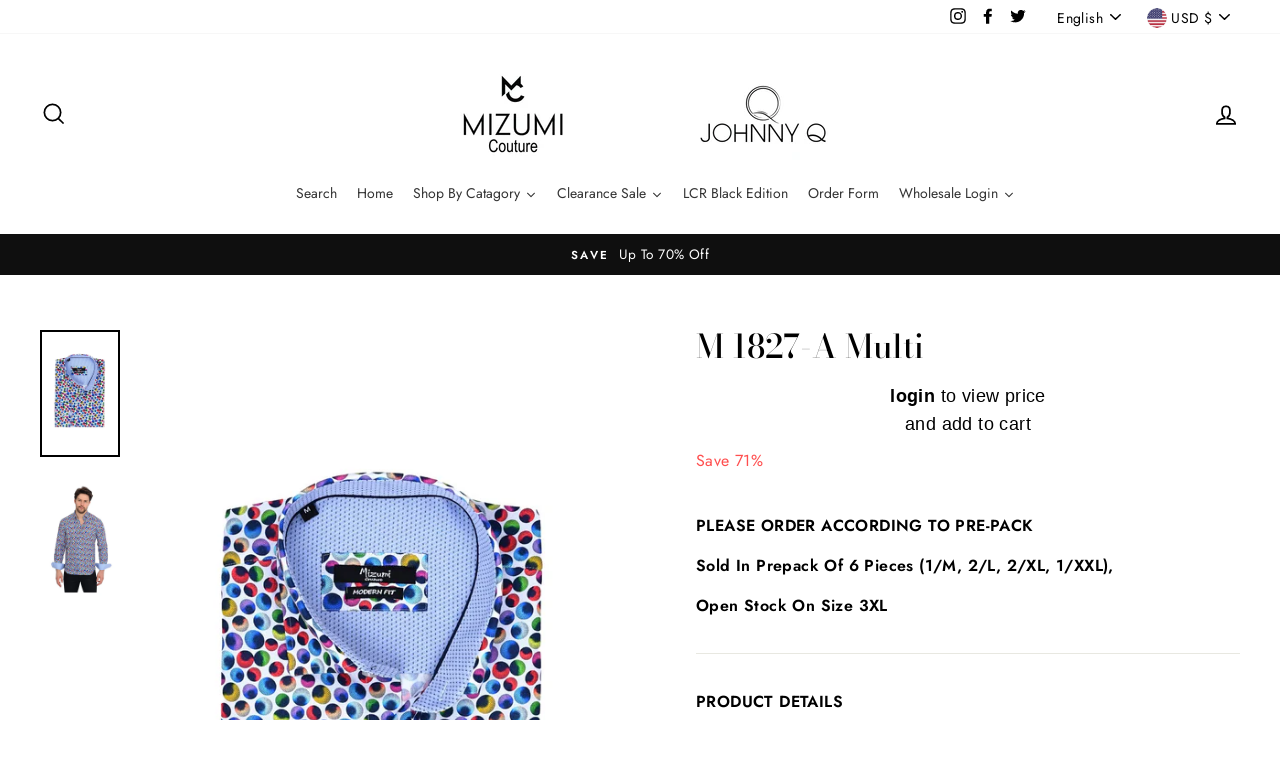

--- FILE ---
content_type: text/html; charset=utf-8
request_url: https://mizumico.com/collections/long-sleeve-shirts-m-to-xxl-pack/products/m-1827-a-multi
body_size: 38365
content:
<!doctype html>
<html class="no-js" lang="ShopLocaleDrop">
<head>
  <style>
  .translation-lab-language-switcher-container {
    display: inline-block;
  }

  .translation-lab-language-switcher {
    display: block;
    width: auto;
    border: none;
    outline: none;
    text-transform: uppercase;
    background-color: transparent;
    -webkit-appearance: none;
    -moz-appearance: none;
    appearance: none;
  }
</style>

<script>

  function buildLanguageList() {
    return [
      {
        name: 'English',
        endonym_name: 'English',
        iso_code: 'en',
        primary: true,
      },
      {
        name: 'Spanish',
        endonym_name: 'Español',
        iso_code: 'es',
        primary: false,
      }
    ];
  }

  function findCurrentLocale(languages, defaultLocale) {
    var p = window.location.pathname.split('/').filter(function (x) { return x; });
    if (p && p.length > 0 && languages.find(function (x) { return x.iso_code === p[0]; })) {
      return p[0];
    } else {
      return defaultLocale;
    }
  }

  function createDropdown(t, i, s, l) {
    return function (container) {

      if (l && l.length > 1) {
        var select = document.createElement('select');
        select.className = 'translation-lab-language-switcher';
        l.forEach(function(lang) {
          var option = document.createElement('option');
          option.text = lang.iso_code;
          option.value = lang.iso_code;
          if (i === lang.iso_code) {
            option.selected = true;
          }
          select.add(option);
        });

        select.onchange = function () {
          var e = this.value;
          var n = window.location.pathname;
          if (e === t) {
            var o = '' + s + n.replace('/' + i, '');
            window.location.assign(o)
          } else if (t === i) {
            var r = s + '/' + e + n;
            window.location.assign(r)
          } else {
            var a = s + '/' + n.replace('/' + i, e);
            window.location.assign(a)
          }
        }
        container.appendChild(select);
      }
    };
  }

  function setupLanguageSwitcher() {
    var languages = buildLanguageList();
    var shopDomain = 'https://mizumico.com';
    var primaryLanguage = languages.find(function (x) { return x.primary; });
    var defaultLocale = primaryLanguage ? primaryLanguage.iso_code : 'en';
    var currentLocale = findCurrentLocale(languages, defaultLocale);
    var containers = document.querySelectorAll('#translation-lab-language-switcher');
    if (containers && containers.length) {
      containers.forEach(createDropdown(defaultLocale, currentLocale, shopDomain, languages));
    }
  }

  if (window.attachEvent) {
    window.attachEvent('onload', setupLanguageSwitcher);
  } else {
    window.addEventListener('load', setupLanguageSwitcher, false);
  }
</script>
  <meta charset="utf-8">
  <meta http-equiv="X-UA-Compatible" content="IE=edge,chrome=1">
  <meta name="viewport" content="width=device-width,initial-scale=1">
  <meta name="theme-color" content="#111111">
  <link rel="canonical" href="https://mizumico.com/products/m-1827-a-multi">
  <meta name="format-detection" content="telephone=no"><link rel="shortcut icon" href="//mizumico.com/cdn/shop/files/Mizumi_Favicion_0ffb3e27-8cae-499e-88b7-b461236a3a56_32x32.png?v=1613545760" type="image/png" />
  

  <!-- Avada Size Chart Script -->
 

<script>const AVADA_SC_LAST_UPDATE = 1592794229258</script>





<script>const AVADA_SC = {};
        AVADA_SC.product = {"id":8071828111603,"title":"M 1827-A Multi","handle":"m-1827-a-multi","description":"\u003cp\u003e\u003cstrong\u003ePRODUCT DETAILS\u003c\/strong\u003e\u003c\/p\u003e\u003cul\u003e\n\u003cli\u003eDesigned for a slightly slim fit; for a classic fit, order one size up\u003c\/li\u003e\n\u003cli\u003eFinest Italian fabrications\u003c\/li\u003e\n\u003cli\u003eContrast trim\u003c\/li\u003e\n\u003cli\u003eModel Info: Height: 6'1\" | Chest: 39\" | Waist: 33\" | Hip: 38 1\/4\" | Wearing Size: Medium\u003c\/li\u003e\n\u003cli\u003eMade in Turkey \u003c\/li\u003e\n\u003c\/ul\u003e\u003cp\u003e\u003cstrong\u003eMATERIAL \u0026amp; CARE\u003c\/strong\u003e\u003c\/p\u003e\u003cul\u003e\n\u003cli\u003e100% COTTON\u003c\/li\u003e\n\u003cli\u003eMachine wash\u003c\/li\u003e\n\u003c\/ul\u003e","published_at":"2023-08-22T16:25:02-04:00","created_at":"2023-08-22T16:25:02-04:00","vendor":"Mizumi Couture","type":"L\/S Woven - Modern Fit","tags":["Fall 2023 Mizumi LS Shirts"],"price":1000,"price_min":1000,"price_max":1000,"available":true,"price_varies":false,"compare_at_price":3500,"compare_at_price_min":3500,"compare_at_price_max":3500,"compare_at_price_varies":false,"variants":[{"id":43873598210291,"title":"Multi \/ M","option1":"Multi","option2":"M","option3":null,"sku":"M 1827-AMultiM","requires_shipping":true,"taxable":false,"featured_image":{"id":39595495129331,"product_id":8071828111603,"position":1,"created_at":"2023-08-22T16:25:04-04:00","updated_at":"2023-08-22T16:25:04-04:00","alt":null,"width":1208,"height":1958,"src":"\/\/mizumico.com\/cdn\/shop\/files\/Mizumi64ac75c5628de964ac75c562b42.8023768264ac75c562b42.jpg?v=1692735904","variant_ids":[43873598210291,43873598243059,43873598275827,43873598308595,43873598341363]},"available":true,"name":"M 1827-A Multi - Multi \/ M","public_title":"Multi \/ M","options":["Multi","M"],"price":1000,"weight":0,"compare_at_price":3500,"inventory_management":"shopify","barcode":"123456878952","featured_media":{"alt":null,"id":32252089630963,"position":1,"preview_image":{"aspect_ratio":0.617,"height":1958,"width":1208,"src":"\/\/mizumico.com\/cdn\/shop\/files\/Mizumi64ac75c5628de964ac75c562b42.8023768264ac75c562b42.jpg?v=1692735904"}},"requires_selling_plan":false,"selling_plan_allocations":[]},{"id":43873598243059,"title":"Multi \/ L","option1":"Multi","option2":"L","option3":null,"sku":"M 1827-AMultiL","requires_shipping":true,"taxable":false,"featured_image":{"id":39595495129331,"product_id":8071828111603,"position":1,"created_at":"2023-08-22T16:25:04-04:00","updated_at":"2023-08-22T16:25:04-04:00","alt":null,"width":1208,"height":1958,"src":"\/\/mizumico.com\/cdn\/shop\/files\/Mizumi64ac75c5628de964ac75c562b42.8023768264ac75c562b42.jpg?v=1692735904","variant_ids":[43873598210291,43873598243059,43873598275827,43873598308595,43873598341363]},"available":true,"name":"M 1827-A Multi - Multi \/ L","public_title":"Multi \/ L","options":["Multi","L"],"price":1000,"weight":0,"compare_at_price":3500,"inventory_management":"shopify","barcode":"123456878969","featured_media":{"alt":null,"id":32252089630963,"position":1,"preview_image":{"aspect_ratio":0.617,"height":1958,"width":1208,"src":"\/\/mizumico.com\/cdn\/shop\/files\/Mizumi64ac75c5628de964ac75c562b42.8023768264ac75c562b42.jpg?v=1692735904"}},"requires_selling_plan":false,"selling_plan_allocations":[]},{"id":43873598275827,"title":"Multi \/ XL","option1":"Multi","option2":"XL","option3":null,"sku":"M 1827-AMultiXL","requires_shipping":true,"taxable":false,"featured_image":{"id":39595495129331,"product_id":8071828111603,"position":1,"created_at":"2023-08-22T16:25:04-04:00","updated_at":"2023-08-22T16:25:04-04:00","alt":null,"width":1208,"height":1958,"src":"\/\/mizumico.com\/cdn\/shop\/files\/Mizumi64ac75c5628de964ac75c562b42.8023768264ac75c562b42.jpg?v=1692735904","variant_ids":[43873598210291,43873598243059,43873598275827,43873598308595,43873598341363]},"available":true,"name":"M 1827-A Multi - Multi \/ XL","public_title":"Multi \/ XL","options":["Multi","XL"],"price":1000,"weight":0,"compare_at_price":3500,"inventory_management":"shopify","barcode":"123456878976","featured_media":{"alt":null,"id":32252089630963,"position":1,"preview_image":{"aspect_ratio":0.617,"height":1958,"width":1208,"src":"\/\/mizumico.com\/cdn\/shop\/files\/Mizumi64ac75c5628de964ac75c562b42.8023768264ac75c562b42.jpg?v=1692735904"}},"requires_selling_plan":false,"selling_plan_allocations":[]},{"id":43873598308595,"title":"Multi \/ XXL","option1":"Multi","option2":"XXL","option3":null,"sku":"M 1827-AMultiXXL","requires_shipping":true,"taxable":false,"featured_image":{"id":39595495129331,"product_id":8071828111603,"position":1,"created_at":"2023-08-22T16:25:04-04:00","updated_at":"2023-08-22T16:25:04-04:00","alt":null,"width":1208,"height":1958,"src":"\/\/mizumico.com\/cdn\/shop\/files\/Mizumi64ac75c5628de964ac75c562b42.8023768264ac75c562b42.jpg?v=1692735904","variant_ids":[43873598210291,43873598243059,43873598275827,43873598308595,43873598341363]},"available":true,"name":"M 1827-A Multi - Multi \/ XXL","public_title":"Multi \/ XXL","options":["Multi","XXL"],"price":1000,"weight":0,"compare_at_price":3500,"inventory_management":"shopify","barcode":"123456878983","featured_media":{"alt":null,"id":32252089630963,"position":1,"preview_image":{"aspect_ratio":0.617,"height":1958,"width":1208,"src":"\/\/mizumico.com\/cdn\/shop\/files\/Mizumi64ac75c5628de964ac75c562b42.8023768264ac75c562b42.jpg?v=1692735904"}},"requires_selling_plan":false,"selling_plan_allocations":[]},{"id":43873598341363,"title":"Multi \/ 3XL","option1":"Multi","option2":"3XL","option3":null,"sku":"M 1827-AMulti3XL","requires_shipping":true,"taxable":false,"featured_image":{"id":39595495129331,"product_id":8071828111603,"position":1,"created_at":"2023-08-22T16:25:04-04:00","updated_at":"2023-08-22T16:25:04-04:00","alt":null,"width":1208,"height":1958,"src":"\/\/mizumico.com\/cdn\/shop\/files\/Mizumi64ac75c5628de964ac75c562b42.8023768264ac75c562b42.jpg?v=1692735904","variant_ids":[43873598210291,43873598243059,43873598275827,43873598308595,43873598341363]},"available":false,"name":"M 1827-A Multi - Multi \/ 3XL","public_title":"Multi \/ 3XL","options":["Multi","3XL"],"price":1000,"weight":0,"compare_at_price":3500,"inventory_management":"shopify","barcode":"123456878990","featured_media":{"alt":null,"id":32252089630963,"position":1,"preview_image":{"aspect_ratio":0.617,"height":1958,"width":1208,"src":"\/\/mizumico.com\/cdn\/shop\/files\/Mizumi64ac75c5628de964ac75c562b42.8023768264ac75c562b42.jpg?v=1692735904"}},"requires_selling_plan":false,"selling_plan_allocations":[]}],"images":["\/\/mizumico.com\/cdn\/shop\/files\/Mizumi64ac75c5628de964ac75c562b42.8023768264ac75c562b42.jpg?v=1692735904","\/\/mizumico.com\/cdn\/shop\/files\/1827Multi_3.jpg?v=1693064502"],"featured_image":"\/\/mizumico.com\/cdn\/shop\/files\/Mizumi64ac75c5628de964ac75c562b42.8023768264ac75c562b42.jpg?v=1692735904","options":["Color","Size"],"media":[{"alt":null,"id":32252089630963,"position":1,"preview_image":{"aspect_ratio":0.617,"height":1958,"width":1208,"src":"\/\/mizumico.com\/cdn\/shop\/files\/Mizumi64ac75c5628de964ac75c562b42.8023768264ac75c562b42.jpg?v=1692735904"},"aspect_ratio":0.617,"height":1958,"media_type":"image","src":"\/\/mizumico.com\/cdn\/shop\/files\/Mizumi64ac75c5628de964ac75c562b42.8023768264ac75c562b42.jpg?v=1692735904","width":1208},{"alt":null,"id":32260702339315,"position":2,"preview_image":{"aspect_ratio":0.617,"height":1958,"width":1208,"src":"\/\/mizumico.com\/cdn\/shop\/files\/1827Multi_3.jpg?v=1693064502"},"aspect_ratio":0.617,"height":1958,"media_type":"image","src":"\/\/mizumico.com\/cdn\/shop\/files\/1827Multi_3.jpg?v=1693064502","width":1208}],"requires_selling_plan":false,"selling_plan_groups":[],"content":"\u003cp\u003e\u003cstrong\u003ePRODUCT DETAILS\u003c\/strong\u003e\u003c\/p\u003e\u003cul\u003e\n\u003cli\u003eDesigned for a slightly slim fit; for a classic fit, order one size up\u003c\/li\u003e\n\u003cli\u003eFinest Italian fabrications\u003c\/li\u003e\n\u003cli\u003eContrast trim\u003c\/li\u003e\n\u003cli\u003eModel Info: Height: 6'1\" | Chest: 39\" | Waist: 33\" | Hip: 38 1\/4\" | Wearing Size: Medium\u003c\/li\u003e\n\u003cli\u003eMade in Turkey \u003c\/li\u003e\n\u003c\/ul\u003e\u003cp\u003e\u003cstrong\u003eMATERIAL \u0026amp; CARE\u003c\/strong\u003e\u003c\/p\u003e\u003cul\u003e\n\u003cli\u003e100% COTTON\u003c\/li\u003e\n\u003cli\u003eMachine wash\u003c\/li\u003e\n\u003c\/ul\u003e"};
        AVADA_SC.template = "product";
        AVADA_SC.campaigns = [];
        AVADA_SC.collections = [];
        
        AVADA_SC.collections.push("410661126387");
        
</script>
  <!-- /Avada Size Chart Script -->

<title>M 1827-A Multi
&ndash; Mizumi Couture
</title><meta name="description" content="PRODUCT DETAILS Designed for a slightly slim fit; for a classic fit, order one size up Finest Italian fabrications Contrast trim Model Info: Height: 6&#39;1&quot; | Chest: 39&quot; | Waist: 33&quot; | Hip: 38 1/4&quot; | Wearing Size: Medium Made in Turkey  MATERIAL &amp;amp; CARE 100% COTTON Machine wash"><meta property="og:site_name" content="Mizumi Couture">
  <meta property="og:url" content="https://mizumico.com/products/m-1827-a-multi">
  <meta property="og:title" content="M 1827-A Multi">
  <meta property="og:type" content="product">
  <meta property="og:description" content="PRODUCT DETAILS Designed for a slightly slim fit; for a classic fit, order one size up Finest Italian fabrications Contrast trim Model Info: Height: 6&#39;1&quot; | Chest: 39&quot; | Waist: 33&quot; | Hip: 38 1/4&quot; | Wearing Size: Medium Made in Turkey  MATERIAL &amp;amp; CARE 100% COTTON Machine wash"><meta property="og:price:amount" content="10.00">
    <meta property="og:price:currency" content="USD"><meta property="og:image" content="http://mizumico.com/cdn/shop/files/Mizumi64ac75c5628de964ac75c562b42.8023768264ac75c562b42_1200x630.jpg?v=1692735904"><meta property="og:image" content="http://mizumico.com/cdn/shop/files/1827Multi_3_1200x630.jpg?v=1693064502">
  <meta property="og:image:secure_url" content="https://mizumico.com/cdn/shop/files/Mizumi64ac75c5628de964ac75c562b42.8023768264ac75c562b42_1200x630.jpg?v=1692735904"><meta property="og:image:secure_url" content="https://mizumico.com/cdn/shop/files/1827Multi_3_1200x630.jpg?v=1693064502">
  <meta name="twitter:site" content="@mizumico">
  <meta name="twitter:card" content="summary_large_image">
  <meta name="twitter:title" content="M 1827-A Multi">
  <meta name="twitter:description" content="PRODUCT DETAILS Designed for a slightly slim fit; for a classic fit, order one size up Finest Italian fabrications Contrast trim Model Info: Height: 6&#39;1&quot; | Chest: 39&quot; | Waist: 33&quot; | Hip: 38 1/4&quot; | Wearing Size: Medium Made in Turkey  MATERIAL &amp;amp; CARE 100% COTTON Machine wash">


  <style data-shopify>
  @font-face {
  font-family: "Bodoni Moda";
  font-weight: 500;
  font-style: normal;
  src: url("//mizumico.com/cdn/fonts/bodoni_moda/bodonimoda_n5.36d0da1db617c453fb46e8089790ab6dc72c2356.woff2") format("woff2"),
       url("//mizumico.com/cdn/fonts/bodoni_moda/bodonimoda_n5.40f612bab009769f87511096f185d9228ad3baa3.woff") format("woff");
}

  @font-face {
  font-family: Jost;
  font-weight: 400;
  font-style: normal;
  src: url("//mizumico.com/cdn/fonts/jost/jost_n4.d47a1b6347ce4a4c9f437608011273009d91f2b7.woff2") format("woff2"),
       url("//mizumico.com/cdn/fonts/jost/jost_n4.791c46290e672b3f85c3d1c651ef2efa3819eadd.woff") format("woff");
}


  @font-face {
  font-family: Jost;
  font-weight: 600;
  font-style: normal;
  src: url("//mizumico.com/cdn/fonts/jost/jost_n6.ec1178db7a7515114a2d84e3dd680832b7af8b99.woff2") format("woff2"),
       url("//mizumico.com/cdn/fonts/jost/jost_n6.b1178bb6bdd3979fef38e103a3816f6980aeaff9.woff") format("woff");
}

  @font-face {
  font-family: Jost;
  font-weight: 400;
  font-style: italic;
  src: url("//mizumico.com/cdn/fonts/jost/jost_i4.b690098389649750ada222b9763d55796c5283a5.woff2") format("woff2"),
       url("//mizumico.com/cdn/fonts/jost/jost_i4.fd766415a47e50b9e391ae7ec04e2ae25e7e28b0.woff") format("woff");
}

  @font-face {
  font-family: Jost;
  font-weight: 600;
  font-style: italic;
  src: url("//mizumico.com/cdn/fonts/jost/jost_i6.9af7e5f39e3a108c08f24047a4276332d9d7b85e.woff2") format("woff2"),
       url("//mizumico.com/cdn/fonts/jost/jost_i6.2bf310262638f998ed206777ce0b9a3b98b6fe92.woff") format("woff");
}

</style>

  <link href="//mizumico.com/cdn/shop/t/10/assets/theme.scss.css?v=124667343473335307741759259700" rel="stylesheet" type="text/css" media="all" />
  <link href="//mizumico.com/cdn/shop/t/10/assets/td-custom.css?v=111170878839476801681664179495" rel="stylesheet" type="text/css" media="all" />

  <style data-shopify>
    .collection-item__title {
      font-size: 16.0px;
    }

    @media screen and (min-width: 769px) {
      .collection-item__title {
        font-size: 20px;
      }
    }
  </style>

  <script>
    document.documentElement.className = document.documentElement.className.replace('no-js', 'js');

    window.theme = window.theme || {};
    theme.strings = {
      addToCart: "Add to cart",
      soldOut: "Sold Out",
      unavailable: "Unavailable",
      stockLabel: "Only [count] items in stock!",
      willNotShipUntil: "Will not ship until [date]",
      willBeInStockAfter: "Will be in stock after [date]",
      waitingForStock: "Inventory on the way",
      savePrice: "Save [saved_amount]",
      cartEmpty: "Your cart is currently empty.",
      cartTermsConfirmation: "You must agree with the terms and conditions of sales to check out"
    };
    theme.settings = {
      dynamicVariantsEnable: true,
      dynamicVariantType: "button",
      cartType: "drawer",
      moneyFormat: "\u003cspan class=hidePrice\u003e${{amount}}\u003c\/span\u003e",
      saveType: "percent",
      recentlyViewedEnabled: false,
      predictiveSearch: true,
      predictiveSearchType: "product,article,page",
      inventoryThreshold: 20,
      quickView: true,
      themeName: 'Impulse',
      themeVersion: "2.7.0"
    };
  </script>

  <script>window.performance && window.performance.mark && window.performance.mark('shopify.content_for_header.start');</script><meta id="shopify-digital-wallet" name="shopify-digital-wallet" content="/35425943684/digital_wallets/dialog">
<link rel="alternate" hreflang="x-default" href="https://mizumico.com/products/m-1827-a-multi">
<link rel="alternate" hreflang="en" href="https://mizumico.com/products/m-1827-a-multi">
<link rel="alternate" hreflang="es" href="https://mizumico.com/es/products/m-1827-a-multi">
<link rel="alternate" type="application/json+oembed" href="https://mizumico.com/products/m-1827-a-multi.oembed">
<script async="async" src="/checkouts/internal/preloads.js?locale=en-US"></script>
<script id="shopify-features" type="application/json">{"accessToken":"0bfb0f71df41d36f11c930ec20639135","betas":["rich-media-storefront-analytics"],"domain":"mizumico.com","predictiveSearch":true,"shopId":35425943684,"locale":"en"}</script>
<script>var Shopify = Shopify || {};
Shopify.shop = "lcr-black.myshopify.com";
Shopify.locale = "en";
Shopify.currency = {"active":"USD","rate":"1.0"};
Shopify.country = "US";
Shopify.theme = {"name":"Impulse - Storetasker 03222020 V2","id":92896198788,"schema_name":"Impulse","schema_version":"2.7.0","theme_store_id":857,"role":"main"};
Shopify.theme.handle = "null";
Shopify.theme.style = {"id":null,"handle":null};
Shopify.cdnHost = "mizumico.com/cdn";
Shopify.routes = Shopify.routes || {};
Shopify.routes.root = "/";</script>
<script type="module">!function(o){(o.Shopify=o.Shopify||{}).modules=!0}(window);</script>
<script>!function(o){function n(){var o=[];function n(){o.push(Array.prototype.slice.apply(arguments))}return n.q=o,n}var t=o.Shopify=o.Shopify||{};t.loadFeatures=n(),t.autoloadFeatures=n()}(window);</script>
<script id="shop-js-analytics" type="application/json">{"pageType":"product"}</script>
<script defer="defer" async type="module" src="//mizumico.com/cdn/shopifycloud/shop-js/modules/v2/client.init-shop-cart-sync_BN7fPSNr.en.esm.js"></script>
<script defer="defer" async type="module" src="//mizumico.com/cdn/shopifycloud/shop-js/modules/v2/chunk.common_Cbph3Kss.esm.js"></script>
<script defer="defer" async type="module" src="//mizumico.com/cdn/shopifycloud/shop-js/modules/v2/chunk.modal_DKumMAJ1.esm.js"></script>
<script type="module">
  await import("//mizumico.com/cdn/shopifycloud/shop-js/modules/v2/client.init-shop-cart-sync_BN7fPSNr.en.esm.js");
await import("//mizumico.com/cdn/shopifycloud/shop-js/modules/v2/chunk.common_Cbph3Kss.esm.js");
await import("//mizumico.com/cdn/shopifycloud/shop-js/modules/v2/chunk.modal_DKumMAJ1.esm.js");

  window.Shopify.SignInWithShop?.initShopCartSync?.({"fedCMEnabled":true,"windoidEnabled":true});

</script>
<script>(function() {
  var isLoaded = false;
  function asyncLoad() {
    if (isLoaded) return;
    isLoaded = true;
    var urls = ["","https:\/\/cdn.shopify.com\/s\/files\/1\/0354\/2594\/3684\/t\/10\/assets\/globo.formbuilder.init.js?v=1619719035\u0026shop=lcr-black.myshopify.com","https:\/\/bulkorder.prezenapps.com\/public\/js\/load-tbo-app-v2.js?shop=lcr-black.myshopify.com"];
    for (var i = 0; i < urls.length; i++) {
      var s = document.createElement('script');
      s.type = 'text/javascript';
      s.async = true;
      s.src = urls[i];
      var x = document.getElementsByTagName('script')[0];
      x.parentNode.insertBefore(s, x);
    }
  };
  if(window.attachEvent) {
    window.attachEvent('onload', asyncLoad);
  } else {
    window.addEventListener('load', asyncLoad, false);
  }
})();</script>
<script id="__st">var __st={"a":35425943684,"offset":-18000,"reqid":"291a1f7d-9151-4cc9-aa30-d1691823413a-1769737093","pageurl":"mizumico.com\/collections\/long-sleeve-shirts-m-to-xxl-pack\/products\/m-1827-a-multi","u":"4ce3ee5e0162","p":"product","rtyp":"product","rid":8071828111603};</script>
<script>window.ShopifyPaypalV4VisibilityTracking = true;</script>
<script id="captcha-bootstrap">!function(){'use strict';const t='contact',e='account',n='new_comment',o=[[t,t],['blogs',n],['comments',n],[t,'customer']],c=[[e,'customer_login'],[e,'guest_login'],[e,'recover_customer_password'],[e,'create_customer']],r=t=>t.map((([t,e])=>`form[action*='/${t}']:not([data-nocaptcha='true']) input[name='form_type'][value='${e}']`)).join(','),a=t=>()=>t?[...document.querySelectorAll(t)].map((t=>t.form)):[];function s(){const t=[...o],e=r(t);return a(e)}const i='password',u='form_key',d=['recaptcha-v3-token','g-recaptcha-response','h-captcha-response',i],f=()=>{try{return window.sessionStorage}catch{return}},m='__shopify_v',_=t=>t.elements[u];function p(t,e,n=!1){try{const o=window.sessionStorage,c=JSON.parse(o.getItem(e)),{data:r}=function(t){const{data:e,action:n}=t;return t[m]||n?{data:e,action:n}:{data:t,action:n}}(c);for(const[e,n]of Object.entries(r))t.elements[e]&&(t.elements[e].value=n);n&&o.removeItem(e)}catch(o){console.error('form repopulation failed',{error:o})}}const l='form_type',E='cptcha';function T(t){t.dataset[E]=!0}const w=window,h=w.document,L='Shopify',v='ce_forms',y='captcha';let A=!1;((t,e)=>{const n=(g='f06e6c50-85a8-45c8-87d0-21a2b65856fe',I='https://cdn.shopify.com/shopifycloud/storefront-forms-hcaptcha/ce_storefront_forms_captcha_hcaptcha.v1.5.2.iife.js',D={infoText:'Protected by hCaptcha',privacyText:'Privacy',termsText:'Terms'},(t,e,n)=>{const o=w[L][v],c=o.bindForm;if(c)return c(t,g,e,D).then(n);var r;o.q.push([[t,g,e,D],n]),r=I,A||(h.body.append(Object.assign(h.createElement('script'),{id:'captcha-provider',async:!0,src:r})),A=!0)});var g,I,D;w[L]=w[L]||{},w[L][v]=w[L][v]||{},w[L][v].q=[],w[L][y]=w[L][y]||{},w[L][y].protect=function(t,e){n(t,void 0,e),T(t)},Object.freeze(w[L][y]),function(t,e,n,w,h,L){const[v,y,A,g]=function(t,e,n){const i=e?o:[],u=t?c:[],d=[...i,...u],f=r(d),m=r(i),_=r(d.filter((([t,e])=>n.includes(e))));return[a(f),a(m),a(_),s()]}(w,h,L),I=t=>{const e=t.target;return e instanceof HTMLFormElement?e:e&&e.form},D=t=>v().includes(t);t.addEventListener('submit',(t=>{const e=I(t);if(!e)return;const n=D(e)&&!e.dataset.hcaptchaBound&&!e.dataset.recaptchaBound,o=_(e),c=g().includes(e)&&(!o||!o.value);(n||c)&&t.preventDefault(),c&&!n&&(function(t){try{if(!f())return;!function(t){const e=f();if(!e)return;const n=_(t);if(!n)return;const o=n.value;o&&e.removeItem(o)}(t);const e=Array.from(Array(32),(()=>Math.random().toString(36)[2])).join('');!function(t,e){_(t)||t.append(Object.assign(document.createElement('input'),{type:'hidden',name:u})),t.elements[u].value=e}(t,e),function(t,e){const n=f();if(!n)return;const o=[...t.querySelectorAll(`input[type='${i}']`)].map((({name:t})=>t)),c=[...d,...o],r={};for(const[a,s]of new FormData(t).entries())c.includes(a)||(r[a]=s);n.setItem(e,JSON.stringify({[m]:1,action:t.action,data:r}))}(t,e)}catch(e){console.error('failed to persist form',e)}}(e),e.submit())}));const S=(t,e)=>{t&&!t.dataset[E]&&(n(t,e.some((e=>e===t))),T(t))};for(const o of['focusin','change'])t.addEventListener(o,(t=>{const e=I(t);D(e)&&S(e,y())}));const B=e.get('form_key'),M=e.get(l),P=B&&M;t.addEventListener('DOMContentLoaded',(()=>{const t=y();if(P)for(const e of t)e.elements[l].value===M&&p(e,B);[...new Set([...A(),...v().filter((t=>'true'===t.dataset.shopifyCaptcha))])].forEach((e=>S(e,t)))}))}(h,new URLSearchParams(w.location.search),n,t,e,['guest_login'])})(!0,!0)}();</script>
<script integrity="sha256-4kQ18oKyAcykRKYeNunJcIwy7WH5gtpwJnB7kiuLZ1E=" data-source-attribution="shopify.loadfeatures" defer="defer" src="//mizumico.com/cdn/shopifycloud/storefront/assets/storefront/load_feature-a0a9edcb.js" crossorigin="anonymous"></script>
<script data-source-attribution="shopify.dynamic_checkout.dynamic.init">var Shopify=Shopify||{};Shopify.PaymentButton=Shopify.PaymentButton||{isStorefrontPortableWallets:!0,init:function(){window.Shopify.PaymentButton.init=function(){};var t=document.createElement("script");t.src="https://mizumico.com/cdn/shopifycloud/portable-wallets/latest/portable-wallets.en.js",t.type="module",document.head.appendChild(t)}};
</script>
<script data-source-attribution="shopify.dynamic_checkout.buyer_consent">
  function portableWalletsHideBuyerConsent(e){var t=document.getElementById("shopify-buyer-consent"),n=document.getElementById("shopify-subscription-policy-button");t&&n&&(t.classList.add("hidden"),t.setAttribute("aria-hidden","true"),n.removeEventListener("click",e))}function portableWalletsShowBuyerConsent(e){var t=document.getElementById("shopify-buyer-consent"),n=document.getElementById("shopify-subscription-policy-button");t&&n&&(t.classList.remove("hidden"),t.removeAttribute("aria-hidden"),n.addEventListener("click",e))}window.Shopify?.PaymentButton&&(window.Shopify.PaymentButton.hideBuyerConsent=portableWalletsHideBuyerConsent,window.Shopify.PaymentButton.showBuyerConsent=portableWalletsShowBuyerConsent);
</script>
<script data-source-attribution="shopify.dynamic_checkout.cart.bootstrap">document.addEventListener("DOMContentLoaded",(function(){function t(){return document.querySelector("shopify-accelerated-checkout-cart, shopify-accelerated-checkout")}if(t())Shopify.PaymentButton.init();else{new MutationObserver((function(e,n){t()&&(Shopify.PaymentButton.init(),n.disconnect())})).observe(document.body,{childList:!0,subtree:!0})}}));
</script>
<script id='scb4127' type='text/javascript' async='' src='https://mizumico.com/cdn/shopifycloud/privacy-banner/storefront-banner.js'></script>
<script>window.performance && window.performance.mark && window.performance.mark('shopify.content_for_header.end');</script><script src="//mizumico.com/cdn/shop/t/10/assets/vendor-scripts-v6.js" defer="defer"></script>

  
    <link rel="stylesheet" href="//mizumico.com/cdn/shop/t/10/assets/currency-flags.css?v=156985926276438700671584911946">
  

  
  	<script src="//mizumico.com/cdn/shop/t/10/assets/theme.js?v=8699295530915726171596114615" defer="defer"></script>
  
<script type="text/javascript">var verifyCustmersScripttags = [{"scripttags":"storage.googleapis.com\/singleton-software-bucket\/verifycustomers\/prod\/main.js","scripttags_pro":"storage.googleapis.com\/singleton-software-bucket\/verifycustomers\/prod\/main_pro.js"},{"scripttags":"storage.googleapis.com\/singleton-software-bucket\/verifycustomers\/prod\/main_v2.js","scripttags_pro":"storage.googleapis.com\/singleton-software-bucket\/verifycustomers\/prod\/main_v2_pro.js"},{"scripttags":"storage.googleapis.com\/singleton-software-bucket\/verifycustomers\/prod\/main_v3.js","scripttags_pro":"storage.googleapis.com\/singleton-software-bucket\/verifycustomers\/prod\/main_v3_pro.js"},{"scripttags":"storage.googleapis.com\/singleton-software-bucket\/verifycustomers\/prod\/main_v4.js","scripttags_pro":"storage.googleapis.com\/singleton-software-bucket\/verifycustomers\/prod\/main_v4_pro.js"},{"scripttags":"storage.googleapis.com\/singleton-software-bucket\/verifycustomers\/prod\/main_v5.js","scripttags_pro":"storage.googleapis.com\/singleton-software-bucket\/verifycustomers\/prod\/main_v5_pro.js"},{"scripttags":"storage.googleapis.com\/singleton-software-bucket\/verifycustomers\/prod\/main_v6.js","scripttags_pro":"storage.googleapis.com\/singleton-software-bucket\/verifycustomers\/prod\/main_v6_pro.js"}];</script>
<script type="text/javascript">
	var customerApproved = false;
  	var customerAccountEnabled = false;
  	var vcElementsToShowMessageForVisitors = '.hidePrice';
</script>

	<script type="text/javascript">
		var customerAccountEnabled = true;
	</script>
	
	
	
	
    
	
		
	
	
		
			<div id="verifyCustomersStyles">
                <style>
                    .hidePrice {display:none !important;}
                </style>
			</div>
        
	

<script type="text/javascript">var showMessageBoxInsteadOfPrices = '1';var messageForVisitors = '{LOGIN} to view price<br/>and add to cart';var loginLinkText = 'login';var registrationLinkText = 'registered';var backgroundColorOfMassageBox = '#ffffff';var textColorOfMassageBox = '#000000';var fontSize = '18';var showBorderOnMessageBox = '0';var showBorderRadiusOnMessageBox = '1';var inheritFonts = '0';var borderWidth = '1';var borderColorOfMassageBox = '#000000';var returnToPreviousPage = '0';var canApproveBasedOnTags = '0';var hasShowHideProducts = '0';var showHideProductsType = '1';var elementsToShowMessageForVisitors = '.hidePrice';var smallCartpath = 'a[href*="/cart"]';var addToCartButtonPath = 'form[action*="/cart/add"] button, form button[name="add"], form[action*="/cart/add"] input[type="submit"],.shopify-payment-button';var customDisabledPaths = '.qikify-stickycart-app,.product-single__form';var sendMailToAdminAfterRegistration = '1';var adminEmails = 'info@mizumico.com,raymond@mizumico.com';var sendMailToCustomerAfterApprove = '1';var redirectToPage = '';var displayType = '2';var useRegistrationFormFields = '1';var color_of_labels = '#000000';var border_color_of_focused_field = '#5cd3b4';var background_color_of_submit_button = '#999999';var form_title = '';var submit_label = 'Submit';var registration_desc = '';var blank_fields_warning = 'These fields can not be empty, must be checked, or have to be valid';var show_link_to_login = '0';var login_label = 'Log in';var show_required_fields = '1';var functionality_type = '1';var notApprovedLoginMessage = 'Your account is not approved now, we will inform you about approving by email';</script><div id="verifyCustomersConfigStyles"><style>a[href*="/cart"]{display:none !important}form[action*="/cart/add"] button, form button[name="add"], form[action*="/cart/add"] input[type="submit"],.shopify-payment-button{display:none !important}.qikify-stickycart-app,.product-single__form{display:none !important}</style></div>


    <script type="text/javascript">
        var intervalId = null;
        var varCounter = 0;
        var containScriptTagFirstControll = false;
        var containScriptTagSecondControll = false;
        window.onload = function() {
            vcAllScripts = document.getElementsByTagName("script");
            for (var i = 0; i < vcAllScripts.length; i++) {
                for (var j = 0; j < verifyCustmersScripttags.length; j++) {
                    if (vcAllScripts[i].src.includes(verifyCustmersScripttags[j].scripttags) || vcAllScripts[i].src.includes(verifyCustmersScripttags[j].scripttags_pro)) {
                        containScriptTagFirstControll = true;
                    }
                }
            }
            if (!containScriptTagFirstControll) {
                intervalId = setInterval(function() {
                    if (varCounter < 5) {
                        varCounter++;
                        vcAllScripts = document.getElementsByTagName("script");
                        for (var i = 0; i < vcAllScripts.length; i++) {
                            for (var j = 0; j < verifyCustmersScripttags.length; j++) {
                                if (vcAllScripts[i].src.includes(verifyCustmersScripttags[j].scripttags) || vcAllScripts[i].src.includes(verifyCustmersScripttags[j].scripttags_pro)) {
                                    containScriptTagSecondControll = true;
                                }
                            }
                        }
                    } else {
                        if (!containScriptTagSecondControll) {
                            verifyCustomersStyles = document.getElementById("verifyCustomersStyles");
                            verifyCustomersStyles.parentNode.removeChild(verifyCustomersStyles);
                            verifyCustomersConfigStyles = document.getElementById("verifyCustomersConfigStyles");
                            verifyCustomersConfigStyles.parentNode.removeChild(verifyCustomersConfigStyles);
                        }
                        clearInterval(intervalId);
                    }
                }, 100);
            }
        }
    </script>

  
  
  
  
  
  
  





<!-- BEGIN app block: shopify://apps/singleton-verify-customers/blocks/app-block/442187bd-1b53-4604-802b-3ad4a61e44cc -->
    

    
    
    
    
    
    
    
    

    
        
        
        
        
          <!-- BEGIN app snippet: init -->

<script type="text/javascript">
    var customerApproved = false;
    var customerAccountEnabled = false;
    var vcElementsToShowMessageForVisitors = '.product__price,.grid-product__price,.hidePrice';
</script>

    <script type="text/javascript">
        var customerAccountEnabled = true;
    </script>
    
    
    
    
    
    
        
    
    
        
            <div id="verifyCustomersStyles" class="tae">
                <style>
                    .product__price,.grid-product__price,.hidePrice {display:none !important;}
                </style>
            </div>
            
            <div id="verifyCustomersConfigStyles" class="tae">
                <style>
                    a[href*="/cart"], form[action*="/cart/add"] button, form button[name="add"], form[action*="/cart/add"] input[type="submit"],.shopify-payment-button, .qikify-stickycart-app,.product-single__form {display:none !important}
                </style>
            </div>
        
    





<!-- END app snippet -->
        
        <!-- BEGIN app snippet: configs --><script type="text/javascript">
    

    var showMessageBoxInsteadOfPrices = '1';
    var messageForVisitors = '{LOGIN} to view price<br/>and add to cart';
    var loginLinkText = 'login';
    var registrationLinkText = 'registered';
    var backgroundColorOfMassageBox = '#ffffff';
    var textColorOfMassageBox = '#000000';
    var fontSize = '18';
    var showBorderOnMessageBox = '0';
    var showBorderRadiusOnMessageBox = '1';
    var inheritFonts = '0';
    var borderWidth = '1';
    var borderColorOfMassageBox = '#000000';
    var returnToPreviousPage = '0';
    var canApproveBasedOnTags = '0';
    var hasShowHideProducts = '0';
    var showHideProductsType = '1';
    var smallCartpath = 'a[href*="/cart"]';
    var addToCartButtonPath = 'form[action*="/cart/add"] button, form button[name="add"], form[action*="/cart/add"] input[type="submit"],.shopify-payment-button';
    var customDisabledPaths = '.qikify-stickycart-app,.product-single__form';
    var sendMailToAdminAfterRegistration = '1';
    var adminEmails = 'info@mizumico.com,raymond@mizumico.com';
    var sendMailToCustomerAfterApprove = '1';
    var redirectToPage = '';
    var displayType = '2';
    var functionality_type = '1';
    var psNotApprovedLoginMessage = 'Your account is not approved now, we will inform you about approving by email';

    var vc_show_hide_products = [];
    var vc_collections_products_ids = {};
    
    

    var vcIsCart = false;
    
    var vcIsHomePage = false;
    
    var vcIsAccountPage = false;
    

    var vc_customer_tags = JSON.parse(JSON.stringify(null));
    var vc_approving_tags = [];
</script>
<!-- END app snippet -->
        <!-- BEGIN app snippet: extended-registration -->
    
    
    
    
    

<!-- END app snippet -->
        <!-- BEGIN app snippet: scripts -->

    <script src='https://cdn.shopify.com/extensions/019b12f7-1215-74f3-99e6-b6fbca22c443/singleton-verify-customers-16/assets/main_v7.js' defer></script>

<!-- END app snippet -->
    



<!-- END app block --><script src="https://cdn.shopify.com/extensions/019c08a2-e302-7d88-82c7-bbdfcaaf0320/js-client-215/assets/pushowl-shopify.js" type="text/javascript" defer="defer"></script>
<link href="https://monorail-edge.shopifysvc.com" rel="dns-prefetch">
<script>(function(){if ("sendBeacon" in navigator && "performance" in window) {try {var session_token_from_headers = performance.getEntriesByType('navigation')[0].serverTiming.find(x => x.name == '_s').description;} catch {var session_token_from_headers = undefined;}var session_cookie_matches = document.cookie.match(/_shopify_s=([^;]*)/);var session_token_from_cookie = session_cookie_matches && session_cookie_matches.length === 2 ? session_cookie_matches[1] : "";var session_token = session_token_from_headers || session_token_from_cookie || "";function handle_abandonment_event(e) {var entries = performance.getEntries().filter(function(entry) {return /monorail-edge.shopifysvc.com/.test(entry.name);});if (!window.abandonment_tracked && entries.length === 0) {window.abandonment_tracked = true;var currentMs = Date.now();var navigation_start = performance.timing.navigationStart;var payload = {shop_id: 35425943684,url: window.location.href,navigation_start,duration: currentMs - navigation_start,session_token,page_type: "product"};window.navigator.sendBeacon("https://monorail-edge.shopifysvc.com/v1/produce", JSON.stringify({schema_id: "online_store_buyer_site_abandonment/1.1",payload: payload,metadata: {event_created_at_ms: currentMs,event_sent_at_ms: currentMs}}));}}window.addEventListener('pagehide', handle_abandonment_event);}}());</script>
<script id="web-pixels-manager-setup">(function e(e,d,r,n,o){if(void 0===o&&(o={}),!Boolean(null===(a=null===(i=window.Shopify)||void 0===i?void 0:i.analytics)||void 0===a?void 0:a.replayQueue)){var i,a;window.Shopify=window.Shopify||{};var t=window.Shopify;t.analytics=t.analytics||{};var s=t.analytics;s.replayQueue=[],s.publish=function(e,d,r){return s.replayQueue.push([e,d,r]),!0};try{self.performance.mark("wpm:start")}catch(e){}var l=function(){var e={modern:/Edge?\/(1{2}[4-9]|1[2-9]\d|[2-9]\d{2}|\d{4,})\.\d+(\.\d+|)|Firefox\/(1{2}[4-9]|1[2-9]\d|[2-9]\d{2}|\d{4,})\.\d+(\.\d+|)|Chrom(ium|e)\/(9{2}|\d{3,})\.\d+(\.\d+|)|(Maci|X1{2}).+ Version\/(15\.\d+|(1[6-9]|[2-9]\d|\d{3,})\.\d+)([,.]\d+|)( \(\w+\)|)( Mobile\/\w+|) Safari\/|Chrome.+OPR\/(9{2}|\d{3,})\.\d+\.\d+|(CPU[ +]OS|iPhone[ +]OS|CPU[ +]iPhone|CPU IPhone OS|CPU iPad OS)[ +]+(15[._]\d+|(1[6-9]|[2-9]\d|\d{3,})[._]\d+)([._]\d+|)|Android:?[ /-](13[3-9]|1[4-9]\d|[2-9]\d{2}|\d{4,})(\.\d+|)(\.\d+|)|Android.+Firefox\/(13[5-9]|1[4-9]\d|[2-9]\d{2}|\d{4,})\.\d+(\.\d+|)|Android.+Chrom(ium|e)\/(13[3-9]|1[4-9]\d|[2-9]\d{2}|\d{4,})\.\d+(\.\d+|)|SamsungBrowser\/([2-9]\d|\d{3,})\.\d+/,legacy:/Edge?\/(1[6-9]|[2-9]\d|\d{3,})\.\d+(\.\d+|)|Firefox\/(5[4-9]|[6-9]\d|\d{3,})\.\d+(\.\d+|)|Chrom(ium|e)\/(5[1-9]|[6-9]\d|\d{3,})\.\d+(\.\d+|)([\d.]+$|.*Safari\/(?![\d.]+ Edge\/[\d.]+$))|(Maci|X1{2}).+ Version\/(10\.\d+|(1[1-9]|[2-9]\d|\d{3,})\.\d+)([,.]\d+|)( \(\w+\)|)( Mobile\/\w+|) Safari\/|Chrome.+OPR\/(3[89]|[4-9]\d|\d{3,})\.\d+\.\d+|(CPU[ +]OS|iPhone[ +]OS|CPU[ +]iPhone|CPU IPhone OS|CPU iPad OS)[ +]+(10[._]\d+|(1[1-9]|[2-9]\d|\d{3,})[._]\d+)([._]\d+|)|Android:?[ /-](13[3-9]|1[4-9]\d|[2-9]\d{2}|\d{4,})(\.\d+|)(\.\d+|)|Mobile Safari.+OPR\/([89]\d|\d{3,})\.\d+\.\d+|Android.+Firefox\/(13[5-9]|1[4-9]\d|[2-9]\d{2}|\d{4,})\.\d+(\.\d+|)|Android.+Chrom(ium|e)\/(13[3-9]|1[4-9]\d|[2-9]\d{2}|\d{4,})\.\d+(\.\d+|)|Android.+(UC? ?Browser|UCWEB|U3)[ /]?(15\.([5-9]|\d{2,})|(1[6-9]|[2-9]\d|\d{3,})\.\d+)\.\d+|SamsungBrowser\/(5\.\d+|([6-9]|\d{2,})\.\d+)|Android.+MQ{2}Browser\/(14(\.(9|\d{2,})|)|(1[5-9]|[2-9]\d|\d{3,})(\.\d+|))(\.\d+|)|K[Aa][Ii]OS\/(3\.\d+|([4-9]|\d{2,})\.\d+)(\.\d+|)/},d=e.modern,r=e.legacy,n=navigator.userAgent;return n.match(d)?"modern":n.match(r)?"legacy":"unknown"}(),u="modern"===l?"modern":"legacy",c=(null!=n?n:{modern:"",legacy:""})[u],f=function(e){return[e.baseUrl,"/wpm","/b",e.hashVersion,"modern"===e.buildTarget?"m":"l",".js"].join("")}({baseUrl:d,hashVersion:r,buildTarget:u}),m=function(e){var d=e.version,r=e.bundleTarget,n=e.surface,o=e.pageUrl,i=e.monorailEndpoint;return{emit:function(e){var a=e.status,t=e.errorMsg,s=(new Date).getTime(),l=JSON.stringify({metadata:{event_sent_at_ms:s},events:[{schema_id:"web_pixels_manager_load/3.1",payload:{version:d,bundle_target:r,page_url:o,status:a,surface:n,error_msg:t},metadata:{event_created_at_ms:s}}]});if(!i)return console&&console.warn&&console.warn("[Web Pixels Manager] No Monorail endpoint provided, skipping logging."),!1;try{return self.navigator.sendBeacon.bind(self.navigator)(i,l)}catch(e){}var u=new XMLHttpRequest;try{return u.open("POST",i,!0),u.setRequestHeader("Content-Type","text/plain"),u.send(l),!0}catch(e){return console&&console.warn&&console.warn("[Web Pixels Manager] Got an unhandled error while logging to Monorail."),!1}}}}({version:r,bundleTarget:l,surface:e.surface,pageUrl:self.location.href,monorailEndpoint:e.monorailEndpoint});try{o.browserTarget=l,function(e){var d=e.src,r=e.async,n=void 0===r||r,o=e.onload,i=e.onerror,a=e.sri,t=e.scriptDataAttributes,s=void 0===t?{}:t,l=document.createElement("script"),u=document.querySelector("head"),c=document.querySelector("body");if(l.async=n,l.src=d,a&&(l.integrity=a,l.crossOrigin="anonymous"),s)for(var f in s)if(Object.prototype.hasOwnProperty.call(s,f))try{l.dataset[f]=s[f]}catch(e){}if(o&&l.addEventListener("load",o),i&&l.addEventListener("error",i),u)u.appendChild(l);else{if(!c)throw new Error("Did not find a head or body element to append the script");c.appendChild(l)}}({src:f,async:!0,onload:function(){if(!function(){var e,d;return Boolean(null===(d=null===(e=window.Shopify)||void 0===e?void 0:e.analytics)||void 0===d?void 0:d.initialized)}()){var d=window.webPixelsManager.init(e)||void 0;if(d){var r=window.Shopify.analytics;r.replayQueue.forEach((function(e){var r=e[0],n=e[1],o=e[2];d.publishCustomEvent(r,n,o)})),r.replayQueue=[],r.publish=d.publishCustomEvent,r.visitor=d.visitor,r.initialized=!0}}},onerror:function(){return m.emit({status:"failed",errorMsg:"".concat(f," has failed to load")})},sri:function(e){var d=/^sha384-[A-Za-z0-9+/=]+$/;return"string"==typeof e&&d.test(e)}(c)?c:"",scriptDataAttributes:o}),m.emit({status:"loading"})}catch(e){m.emit({status:"failed",errorMsg:(null==e?void 0:e.message)||"Unknown error"})}}})({shopId: 35425943684,storefrontBaseUrl: "https://mizumico.com",extensionsBaseUrl: "https://extensions.shopifycdn.com/cdn/shopifycloud/web-pixels-manager",monorailEndpoint: "https://monorail-edge.shopifysvc.com/unstable/produce_batch",surface: "storefront-renderer",enabledBetaFlags: ["2dca8a86"],webPixelsConfigList: [{"id":"1981743347","configuration":"{\"subdomain\": \"lcr-black\"}","eventPayloadVersion":"v1","runtimeContext":"STRICT","scriptVersion":"7c43d34f3733b2440dd44bce7edbeb00","type":"APP","apiClientId":1615517,"privacyPurposes":["ANALYTICS","MARKETING","SALE_OF_DATA"],"dataSharingAdjustments":{"protectedCustomerApprovalScopes":["read_customer_address","read_customer_email","read_customer_name","read_customer_personal_data","read_customer_phone"]}},{"id":"shopify-app-pixel","configuration":"{}","eventPayloadVersion":"v1","runtimeContext":"STRICT","scriptVersion":"0450","apiClientId":"shopify-pixel","type":"APP","privacyPurposes":["ANALYTICS","MARKETING"]},{"id":"shopify-custom-pixel","eventPayloadVersion":"v1","runtimeContext":"LAX","scriptVersion":"0450","apiClientId":"shopify-pixel","type":"CUSTOM","privacyPurposes":["ANALYTICS","MARKETING"]}],isMerchantRequest: false,initData: {"shop":{"name":"Mizumi Couture","paymentSettings":{"currencyCode":"USD"},"myshopifyDomain":"lcr-black.myshopify.com","countryCode":"US","storefrontUrl":"https:\/\/mizumico.com"},"customer":null,"cart":null,"checkout":null,"productVariants":[{"price":{"amount":10.0,"currencyCode":"USD"},"product":{"title":"M 1827-A Multi","vendor":"Mizumi Couture","id":"8071828111603","untranslatedTitle":"M 1827-A Multi","url":"\/products\/m-1827-a-multi","type":"L\/S Woven - Modern Fit"},"id":"43873598210291","image":{"src":"\/\/mizumico.com\/cdn\/shop\/files\/Mizumi64ac75c5628de964ac75c562b42.8023768264ac75c562b42.jpg?v=1692735904"},"sku":"M 1827-AMultiM","title":"Multi \/ M","untranslatedTitle":"Multi \/ M"},{"price":{"amount":10.0,"currencyCode":"USD"},"product":{"title":"M 1827-A Multi","vendor":"Mizumi Couture","id":"8071828111603","untranslatedTitle":"M 1827-A Multi","url":"\/products\/m-1827-a-multi","type":"L\/S Woven - Modern Fit"},"id":"43873598243059","image":{"src":"\/\/mizumico.com\/cdn\/shop\/files\/Mizumi64ac75c5628de964ac75c562b42.8023768264ac75c562b42.jpg?v=1692735904"},"sku":"M 1827-AMultiL","title":"Multi \/ L","untranslatedTitle":"Multi \/ L"},{"price":{"amount":10.0,"currencyCode":"USD"},"product":{"title":"M 1827-A Multi","vendor":"Mizumi Couture","id":"8071828111603","untranslatedTitle":"M 1827-A Multi","url":"\/products\/m-1827-a-multi","type":"L\/S Woven - Modern Fit"},"id":"43873598275827","image":{"src":"\/\/mizumico.com\/cdn\/shop\/files\/Mizumi64ac75c5628de964ac75c562b42.8023768264ac75c562b42.jpg?v=1692735904"},"sku":"M 1827-AMultiXL","title":"Multi \/ XL","untranslatedTitle":"Multi \/ XL"},{"price":{"amount":10.0,"currencyCode":"USD"},"product":{"title":"M 1827-A Multi","vendor":"Mizumi Couture","id":"8071828111603","untranslatedTitle":"M 1827-A Multi","url":"\/products\/m-1827-a-multi","type":"L\/S Woven - Modern Fit"},"id":"43873598308595","image":{"src":"\/\/mizumico.com\/cdn\/shop\/files\/Mizumi64ac75c5628de964ac75c562b42.8023768264ac75c562b42.jpg?v=1692735904"},"sku":"M 1827-AMultiXXL","title":"Multi \/ XXL","untranslatedTitle":"Multi \/ XXL"},{"price":{"amount":10.0,"currencyCode":"USD"},"product":{"title":"M 1827-A Multi","vendor":"Mizumi Couture","id":"8071828111603","untranslatedTitle":"M 1827-A Multi","url":"\/products\/m-1827-a-multi","type":"L\/S Woven - Modern Fit"},"id":"43873598341363","image":{"src":"\/\/mizumico.com\/cdn\/shop\/files\/Mizumi64ac75c5628de964ac75c562b42.8023768264ac75c562b42.jpg?v=1692735904"},"sku":"M 1827-AMulti3XL","title":"Multi \/ 3XL","untranslatedTitle":"Multi \/ 3XL"}],"purchasingCompany":null},},"https://mizumico.com/cdn","1d2a099fw23dfb22ep557258f5m7a2edbae",{"modern":"","legacy":""},{"shopId":"35425943684","storefrontBaseUrl":"https:\/\/mizumico.com","extensionBaseUrl":"https:\/\/extensions.shopifycdn.com\/cdn\/shopifycloud\/web-pixels-manager","surface":"storefront-renderer","enabledBetaFlags":"[\"2dca8a86\"]","isMerchantRequest":"false","hashVersion":"1d2a099fw23dfb22ep557258f5m7a2edbae","publish":"custom","events":"[[\"page_viewed\",{}],[\"product_viewed\",{\"productVariant\":{\"price\":{\"amount\":10.0,\"currencyCode\":\"USD\"},\"product\":{\"title\":\"M 1827-A Multi\",\"vendor\":\"Mizumi Couture\",\"id\":\"8071828111603\",\"untranslatedTitle\":\"M 1827-A Multi\",\"url\":\"\/products\/m-1827-a-multi\",\"type\":\"L\/S Woven - Modern Fit\"},\"id\":\"43873598210291\",\"image\":{\"src\":\"\/\/mizumico.com\/cdn\/shop\/files\/Mizumi64ac75c5628de964ac75c562b42.8023768264ac75c562b42.jpg?v=1692735904\"},\"sku\":\"M 1827-AMultiM\",\"title\":\"Multi \/ M\",\"untranslatedTitle\":\"Multi \/ M\"}}]]"});</script><script>
  window.ShopifyAnalytics = window.ShopifyAnalytics || {};
  window.ShopifyAnalytics.meta = window.ShopifyAnalytics.meta || {};
  window.ShopifyAnalytics.meta.currency = 'USD';
  var meta = {"product":{"id":8071828111603,"gid":"gid:\/\/shopify\/Product\/8071828111603","vendor":"Mizumi Couture","type":"L\/S Woven - Modern Fit","handle":"m-1827-a-multi","variants":[{"id":43873598210291,"price":1000,"name":"M 1827-A Multi - Multi \/ M","public_title":"Multi \/ M","sku":"M 1827-AMultiM"},{"id":43873598243059,"price":1000,"name":"M 1827-A Multi - Multi \/ L","public_title":"Multi \/ L","sku":"M 1827-AMultiL"},{"id":43873598275827,"price":1000,"name":"M 1827-A Multi - Multi \/ XL","public_title":"Multi \/ XL","sku":"M 1827-AMultiXL"},{"id":43873598308595,"price":1000,"name":"M 1827-A Multi - Multi \/ XXL","public_title":"Multi \/ XXL","sku":"M 1827-AMultiXXL"},{"id":43873598341363,"price":1000,"name":"M 1827-A Multi - Multi \/ 3XL","public_title":"Multi \/ 3XL","sku":"M 1827-AMulti3XL"}],"remote":false},"page":{"pageType":"product","resourceType":"product","resourceId":8071828111603,"requestId":"291a1f7d-9151-4cc9-aa30-d1691823413a-1769737093"}};
  for (var attr in meta) {
    window.ShopifyAnalytics.meta[attr] = meta[attr];
  }
</script>
<script class="analytics">
  (function () {
    var customDocumentWrite = function(content) {
      var jquery = null;

      if (window.jQuery) {
        jquery = window.jQuery;
      } else if (window.Checkout && window.Checkout.$) {
        jquery = window.Checkout.$;
      }

      if (jquery) {
        jquery('body').append(content);
      }
    };

    var hasLoggedConversion = function(token) {
      if (token) {
        return document.cookie.indexOf('loggedConversion=' + token) !== -1;
      }
      return false;
    }

    var setCookieIfConversion = function(token) {
      if (token) {
        var twoMonthsFromNow = new Date(Date.now());
        twoMonthsFromNow.setMonth(twoMonthsFromNow.getMonth() + 2);

        document.cookie = 'loggedConversion=' + token + '; expires=' + twoMonthsFromNow;
      }
    }

    var trekkie = window.ShopifyAnalytics.lib = window.trekkie = window.trekkie || [];
    if (trekkie.integrations) {
      return;
    }
    trekkie.methods = [
      'identify',
      'page',
      'ready',
      'track',
      'trackForm',
      'trackLink'
    ];
    trekkie.factory = function(method) {
      return function() {
        var args = Array.prototype.slice.call(arguments);
        args.unshift(method);
        trekkie.push(args);
        return trekkie;
      };
    };
    for (var i = 0; i < trekkie.methods.length; i++) {
      var key = trekkie.methods[i];
      trekkie[key] = trekkie.factory(key);
    }
    trekkie.load = function(config) {
      trekkie.config = config || {};
      trekkie.config.initialDocumentCookie = document.cookie;
      var first = document.getElementsByTagName('script')[0];
      var script = document.createElement('script');
      script.type = 'text/javascript';
      script.onerror = function(e) {
        var scriptFallback = document.createElement('script');
        scriptFallback.type = 'text/javascript';
        scriptFallback.onerror = function(error) {
                var Monorail = {
      produce: function produce(monorailDomain, schemaId, payload) {
        var currentMs = new Date().getTime();
        var event = {
          schema_id: schemaId,
          payload: payload,
          metadata: {
            event_created_at_ms: currentMs,
            event_sent_at_ms: currentMs
          }
        };
        return Monorail.sendRequest("https://" + monorailDomain + "/v1/produce", JSON.stringify(event));
      },
      sendRequest: function sendRequest(endpointUrl, payload) {
        // Try the sendBeacon API
        if (window && window.navigator && typeof window.navigator.sendBeacon === 'function' && typeof window.Blob === 'function' && !Monorail.isIos12()) {
          var blobData = new window.Blob([payload], {
            type: 'text/plain'
          });

          if (window.navigator.sendBeacon(endpointUrl, blobData)) {
            return true;
          } // sendBeacon was not successful

        } // XHR beacon

        var xhr = new XMLHttpRequest();

        try {
          xhr.open('POST', endpointUrl);
          xhr.setRequestHeader('Content-Type', 'text/plain');
          xhr.send(payload);
        } catch (e) {
          console.log(e);
        }

        return false;
      },
      isIos12: function isIos12() {
        return window.navigator.userAgent.lastIndexOf('iPhone; CPU iPhone OS 12_') !== -1 || window.navigator.userAgent.lastIndexOf('iPad; CPU OS 12_') !== -1;
      }
    };
    Monorail.produce('monorail-edge.shopifysvc.com',
      'trekkie_storefront_load_errors/1.1',
      {shop_id: 35425943684,
      theme_id: 92896198788,
      app_name: "storefront",
      context_url: window.location.href,
      source_url: "//mizumico.com/cdn/s/trekkie.storefront.c59ea00e0474b293ae6629561379568a2d7c4bba.min.js"});

        };
        scriptFallback.async = true;
        scriptFallback.src = '//mizumico.com/cdn/s/trekkie.storefront.c59ea00e0474b293ae6629561379568a2d7c4bba.min.js';
        first.parentNode.insertBefore(scriptFallback, first);
      };
      script.async = true;
      script.src = '//mizumico.com/cdn/s/trekkie.storefront.c59ea00e0474b293ae6629561379568a2d7c4bba.min.js';
      first.parentNode.insertBefore(script, first);
    };
    trekkie.load(
      {"Trekkie":{"appName":"storefront","development":false,"defaultAttributes":{"shopId":35425943684,"isMerchantRequest":null,"themeId":92896198788,"themeCityHash":"17890486942451226831","contentLanguage":"en","currency":"USD","eventMetadataId":"01340895-d85a-4a09-8a9b-66e1f91a96e3"},"isServerSideCookieWritingEnabled":true,"monorailRegion":"shop_domain","enabledBetaFlags":["65f19447","b5387b81"]},"Session Attribution":{},"S2S":{"facebookCapiEnabled":false,"source":"trekkie-storefront-renderer","apiClientId":580111}}
    );

    var loaded = false;
    trekkie.ready(function() {
      if (loaded) return;
      loaded = true;

      window.ShopifyAnalytics.lib = window.trekkie;

      var originalDocumentWrite = document.write;
      document.write = customDocumentWrite;
      try { window.ShopifyAnalytics.merchantGoogleAnalytics.call(this); } catch(error) {};
      document.write = originalDocumentWrite;

      window.ShopifyAnalytics.lib.page(null,{"pageType":"product","resourceType":"product","resourceId":8071828111603,"requestId":"291a1f7d-9151-4cc9-aa30-d1691823413a-1769737093","shopifyEmitted":true});

      var match = window.location.pathname.match(/checkouts\/(.+)\/(thank_you|post_purchase)/)
      var token = match? match[1]: undefined;
      if (!hasLoggedConversion(token)) {
        setCookieIfConversion(token);
        window.ShopifyAnalytics.lib.track("Viewed Product",{"currency":"USD","variantId":43873598210291,"productId":8071828111603,"productGid":"gid:\/\/shopify\/Product\/8071828111603","name":"M 1827-A Multi - Multi \/ M","price":"10.00","sku":"M 1827-AMultiM","brand":"Mizumi Couture","variant":"Multi \/ M","category":"L\/S Woven - Modern Fit","nonInteraction":true,"remote":false},undefined,undefined,{"shopifyEmitted":true});
      window.ShopifyAnalytics.lib.track("monorail:\/\/trekkie_storefront_viewed_product\/1.1",{"currency":"USD","variantId":43873598210291,"productId":8071828111603,"productGid":"gid:\/\/shopify\/Product\/8071828111603","name":"M 1827-A Multi - Multi \/ M","price":"10.00","sku":"M 1827-AMultiM","brand":"Mizumi Couture","variant":"Multi \/ M","category":"L\/S Woven - Modern Fit","nonInteraction":true,"remote":false,"referer":"https:\/\/mizumico.com\/collections\/long-sleeve-shirts-m-to-xxl-pack\/products\/m-1827-a-multi"});
      }
    });


        var eventsListenerScript = document.createElement('script');
        eventsListenerScript.async = true;
        eventsListenerScript.src = "//mizumico.com/cdn/shopifycloud/storefront/assets/shop_events_listener-3da45d37.js";
        document.getElementsByTagName('head')[0].appendChild(eventsListenerScript);

})();</script>
<script
  defer
  src="https://mizumico.com/cdn/shopifycloud/perf-kit/shopify-perf-kit-3.1.0.min.js"
  data-application="storefront-renderer"
  data-shop-id="35425943684"
  data-render-region="gcp-us-east1"
  data-page-type="product"
  data-theme-instance-id="92896198788"
  data-theme-name="Impulse"
  data-theme-version="2.7.0"
  data-monorail-region="shop_domain"
  data-resource-timing-sampling-rate="10"
  data-shs="true"
  data-shs-beacon="true"
  data-shs-export-with-fetch="true"
  data-shs-logs-sample-rate="1"
  data-shs-beacon-endpoint="https://mizumico.com/api/collect"
></script>
</head>


<script src="https://www.google.com/recaptcha/api.js?onload=globoFormbuilderRecaptchaInit&render=explicit&hl=en" async defer></script>
            <script>
	var Globo = Globo || {};
    var globoFormbuilderRecaptchaInit = function(){};
    Globo.FormBuilder = Globo.FormBuilder || {};
    Globo.FormBuilder.url = "https://form.globosoftware.net";
    Globo.FormBuilder.shop = {
        settings : {
            reCaptcha : {
                siteKey : '6LfYz6MeAAAAALcL5i7t93mpV7yIXkeI_Cp7X2s7',
                recaptchaType : 'v2',
                languageCode : 'en'
            },
            hideWaterMark : false,
            encryptionFormId : false,
            copyright: `Powered by Globo <a href="https://apps.shopify.com/form-builder-contact-form" target="_blank">Form</a>`,
            scrollTop: true
        },
        pricing:{
            features:{
                fileUpload : 2,
                removeCopyright : false,
                bulkOrderForm: false,
                cartForm: false,
            }
        },
        configuration: {
            money_format:  "<span class=hidePrice>${{amount}}</span>"
        },
        encryption_form_id : false
    };
    Globo.FormBuilder.forms = [];

    
    Globo.FormBuilder.page = {
        title : document.title.replaceAll('"', "'"),
        href : window.location.href,
        type: "product"
    };
    
    Globo.FormBuilder.product= {
        title : `M 1827-A Multi`,
        type : `L/S Woven - Modern Fit`,
        vendor : `Mizumi Couture`
    }
    
    Globo.FormBuilder.assetFormUrls = [];
            Globo.FormBuilder.assetFormUrls[13397] = "//mizumico.com/cdn/shop/t/10/assets/globo.formbuilder.data.13397.js?v=100585140663609471581657897970";
            
</script>

<link rel="preload" href="//mizumico.com/cdn/shop/t/10/assets/globo.formbuilder.css?v=162462758105153052981657506555" as="style" onload="this.onload=null;this.rel='stylesheet'">
<noscript><link rel="stylesheet" href="//mizumico.com/cdn/shop/t/10/assets/globo.formbuilder.css?v=162462758105153052981657506555"></noscript>
<link rel="stylesheet" href="//mizumico.com/cdn/shop/t/10/assets/globo.formbuilder.css?v=162462758105153052981657506555">


<script>
    Globo.FormBuilder.__webpack_public_path__ = "//mizumico.com/cdn/shop/t/10/assets/"
</script>
<script src="//mizumico.com/cdn/shop/t/10/assets/globo.formbuilder.index.js?v=143676522388732245821657506561" defer></script>

<body class="template-product" data-transitions="false">

  
  

  <a class="in-page-link visually-hidden skip-link" href="#MainContent">Skip to content</a>

  <div id="PageContainer" class="page-container">
    <div class="transition-body">

    <div id="shopify-section-header" class="shopify-section">




<div id="NavDrawer" class="drawer drawer--left">
  <div class="drawer__contents">
    <div class="drawer__fixed-header drawer__fixed-header--full">
      <div class="drawer__header drawer__header--full appear-animation appear-delay-1">
        <div class="h2 drawer__title">
        </div>
        <div class="drawer__close">
          <button type="button" class="drawer__close-button js-drawer-close">
            <svg aria-hidden="true" focusable="false" role="presentation" class="icon icon-close" viewBox="0 0 64 64"><path d="M19 17.61l27.12 27.13m0-27.12L19 44.74"/></svg>
            <span class="icon__fallback-text">Close menu</span>
          </button>
        </div>
      </div>
    </div>
    <div class="drawer__scrollable">
      <ul class="mobile-nav" role="navigation" aria-label="Primary">
        


          <li class="mobile-nav__item appear-animation appear-delay-2">
            
              <a href="/" class="mobile-nav__link mobile-nav__link--top-level" >Home</a>
            

            
          </li>
        


          <li class="mobile-nav__item appear-animation appear-delay-3">
            
              <a href="/" class="mobile-nav__link mobile-nav__link--top-level" >Shop</a>
            

            
          </li>
        


          <li class="mobile-nav__item appear-animation appear-delay-4">
            
              <a href="/" class="mobile-nav__link mobile-nav__link--top-level" >Clearance Sale</a>
            

            
          </li>
        


          <li class="mobile-nav__item appear-animation appear-delay-5">
            
              <a href="http://www.lcrblack.com/" class="mobile-nav__link mobile-nav__link--top-level" >LCR Black Edition</a>
            

            
          </li>
        


          <li class="mobile-nav__item appear-animation appear-delay-6">
            
              <div class="mobile-nav__has-sublist">
                
                  <a href="/pages/wholesale-sign-in"
                    class="mobile-nav__link mobile-nav__link--top-level"
                    id="Label-pages-wholesale-sign-in5"
                    >
                    Wholesale Sign In
                  </a>
                  <div class="mobile-nav__toggle">
                    <button type="button"
                      aria-controls="Linklist-pages-wholesale-sign-in5"
                      
                      class="collapsible-trigger collapsible--auto-height ">
                      <span class="collapsible-trigger__icon collapsible-trigger__icon--open" role="presentation">
  <svg aria-hidden="true" focusable="false" role="presentation" class="icon icon--wide icon-chevron-down" viewBox="0 0 28 16"><path d="M1.57 1.59l12.76 12.77L27.1 1.59" stroke-width="2" stroke="#000" fill="none" fill-rule="evenodd"/></svg>
</span>

                    </button>
                  </div>
                
              </div>
            

            
              <div id="Linklist-pages-wholesale-sign-in5"
                class="mobile-nav__sublist collapsible-content collapsible-content--all "
                aria-labelledby="Label-pages-wholesale-sign-in5"
                >
                <div class="collapsible-content__inner">
                  <ul class="mobile-nav__sublist">
                    


                      <li class="mobile-nav__item">
                        <div class="mobile-nav__child-item">
                          
                            <a href="https://lcr-black.myshopify.com/account/login?return_url=%2Faccount"
                              class="mobile-nav__link"
                              id="Sublabel-https-lcr-black-myshopify-com-account-login-return_url-2faccount1"
                              >
                              Quick Login
                            </a>
                          
                          
                        </div>

                        
                      </li>
                    


                      <li class="mobile-nav__item">
                        <div class="mobile-nav__child-item">
                          
                            <a href="https://lcr-black.myshopify.com/account/register"
                              class="mobile-nav__link"
                              id="Sublabel-https-lcr-black-myshopify-com-account-register2"
                              >
                              New Customers
                            </a>
                          
                          
                        </div>

                        
                      </li>
                    
                  </ul>
                </div>
              </div>
            
          </li>
        


          <li class="mobile-nav__item appear-animation appear-delay-7">
            
              <a href="https://buyfashionshirt.com/" class="mobile-nav__link mobile-nav__link--top-level" >Online Shop</a>
            

            
          </li>
        


        
          <li class="mobile-nav__item mobile-nav__item--secondary">
            <div class="grid">
              

              
<div class="grid__item one-half appear-animation appear-delay-8">
                  <a href="/account" class="mobile-nav__link">
                    
                      Log in
                    
                  </a>
                </div>
              
            </div>
          </li>
        
      </ul><ul class="mobile-nav__social appear-animation appear-delay-9">
        
          <li class="mobile-nav__social-item">
            <a target="_blank" href="https://instagram.com/mizumicouture" title="Mizumi Couture on Instagram">
              <svg aria-hidden="true" focusable="false" role="presentation" class="icon icon-instagram" viewBox="0 0 32 32"><path fill="#444" d="M16 3.094c4.206 0 4.7.019 6.363.094 1.538.069 2.369.325 2.925.544.738.287 1.262.625 1.813 1.175s.894 1.075 1.175 1.813c.212.556.475 1.387.544 2.925.075 1.662.094 2.156.094 6.363s-.019 4.7-.094 6.363c-.069 1.538-.325 2.369-.544 2.925-.288.738-.625 1.262-1.175 1.813s-1.075.894-1.813 1.175c-.556.212-1.387.475-2.925.544-1.663.075-2.156.094-6.363.094s-4.7-.019-6.363-.094c-1.537-.069-2.369-.325-2.925-.544-.737-.288-1.263-.625-1.813-1.175s-.894-1.075-1.175-1.813c-.212-.556-.475-1.387-.544-2.925-.075-1.663-.094-2.156-.094-6.363s.019-4.7.094-6.363c.069-1.537.325-2.369.544-2.925.287-.737.625-1.263 1.175-1.813s1.075-.894 1.813-1.175c.556-.212 1.388-.475 2.925-.544 1.662-.081 2.156-.094 6.363-.094zm0-2.838c-4.275 0-4.813.019-6.494.094-1.675.075-2.819.344-3.819.731-1.037.4-1.913.944-2.788 1.819S1.486 4.656 1.08 5.688c-.387 1-.656 2.144-.731 3.825-.075 1.675-.094 2.213-.094 6.488s.019 4.813.094 6.494c.075 1.675.344 2.819.731 3.825.4 1.038.944 1.913 1.819 2.788s1.756 1.413 2.788 1.819c1 .387 2.144.656 3.825.731s2.213.094 6.494.094 4.813-.019 6.494-.094c1.675-.075 2.819-.344 3.825-.731 1.038-.4 1.913-.944 2.788-1.819s1.413-1.756 1.819-2.788c.387-1 .656-2.144.731-3.825s.094-2.212.094-6.494-.019-4.813-.094-6.494c-.075-1.675-.344-2.819-.731-3.825-.4-1.038-.944-1.913-1.819-2.788s-1.756-1.413-2.788-1.819c-1-.387-2.144-.656-3.825-.731C20.812.275 20.275.256 16 .256z"/><path fill="#444" d="M16 7.912a8.088 8.088 0 0 0 0 16.175c4.463 0 8.087-3.625 8.087-8.088s-3.625-8.088-8.088-8.088zm0 13.338a5.25 5.25 0 1 1 0-10.5 5.25 5.25 0 1 1 0 10.5zM26.294 7.594a1.887 1.887 0 1 1-3.774.002 1.887 1.887 0 0 1 3.774-.003z"/></svg>
              <span class="icon__fallback-text">Instagram</span>
            </a>
          </li>
        
        
          <li class="mobile-nav__social-item">
            <a target="_blank" href="https://www.facebook.com/mizumicouture-111860900216592" title="Mizumi Couture on Facebook">
              <svg aria-hidden="true" focusable="false" role="presentation" class="icon icon-facebook" viewBox="0 0 32 32"><path fill="#444" d="M18.56 31.36V17.28h4.48l.64-5.12h-5.12v-3.2c0-1.28.64-2.56 2.56-2.56h2.56V1.28H19.2c-3.84 0-7.04 2.56-7.04 7.04v3.84H7.68v5.12h4.48v14.08h6.4z"/></svg>
              <span class="icon__fallback-text">Facebook</span>
            </a>
          </li>
        
        
        
          <li class="mobile-nav__social-item">
            <a target="_blank" href="https://twitter.com/mizumico" title="Mizumi Couture on Twitter">
              <svg aria-hidden="true" focusable="false" role="presentation" class="icon icon-twitter" viewBox="0 0 32 32"><path fill="#444" d="M31.281 6.733q-1.304 1.924-3.13 3.26 0 .13.033.408t.033.408q0 2.543-.75 5.086t-2.282 4.858-3.635 4.108-5.053 2.869-6.341 1.076q-5.282 0-9.65-2.836.913.065 1.5.065 4.401 0 7.857-2.673-2.054-.033-3.668-1.255t-2.266-3.146q.554.13 1.206.13.88 0 1.663-.261-2.184-.456-3.619-2.184t-1.435-3.977v-.065q1.239.652 2.836.717-1.271-.848-2.021-2.233t-.75-2.983q0-1.63.815-3.195 2.38 2.967 5.754 4.678t7.319 1.907q-.228-.815-.228-1.434 0-2.608 1.858-4.45t4.532-1.842q1.304 0 2.51.522t2.054 1.467q2.152-.424 4.01-1.532-.685 2.217-2.771 3.488 1.989-.261 3.619-.978z"/></svg>
              <span class="icon__fallback-text">Twitter</span>
            </a>
          </li>
        
        
        
        
        
        
      </ul>
    </div>
  </div>
</div>


  <div id="CartDrawer" class="drawer drawer--right">
    <form action="/cart" method="post" novalidate class="drawer__contents">
      <div class="drawer__fixed-header">
        <div class="drawer__header appear-animation appear-delay-1">
          <div class="h2 drawer__title">Cart</div>
          <div class="drawer__close">
            <button type="button" class="drawer__close-button js-drawer-close">
              <svg aria-hidden="true" focusable="false" role="presentation" class="icon icon-close" viewBox="0 0 64 64"><path d="M19 17.61l27.12 27.13m0-27.12L19 44.74"/></svg>
              <span class="icon__fallback-text">Close cart</span>
            </button>
          </div>
        </div>
      </div>

      <div id="CartContainer" class="drawer__inner"></div>
    </form>
  </div>






<style data-shopify>
  .site-nav__link,
  .site-nav__dropdown-link:not(.site-nav__dropdown-link--top-level) {
    font-size: 15px;
  }
  

  

  
</style>

<div data-section-id="header" data-section-type="header-section">
  

  
    
      <div class="toolbar small--hide">
  <div class="page-width">
    <div class="toolbar__content">
      

      
        <div class="toolbar__item">
          <ul class="inline-list toolbar__social">
            
              <li>
                <a target="_blank" href="https://instagram.com/mizumicouture" title="Mizumi Couture on Instagram">
                  <svg aria-hidden="true" focusable="false" role="presentation" class="icon icon-instagram" viewBox="0 0 32 32"><path fill="#444" d="M16 3.094c4.206 0 4.7.019 6.363.094 1.538.069 2.369.325 2.925.544.738.287 1.262.625 1.813 1.175s.894 1.075 1.175 1.813c.212.556.475 1.387.544 2.925.075 1.662.094 2.156.094 6.363s-.019 4.7-.094 6.363c-.069 1.538-.325 2.369-.544 2.925-.288.738-.625 1.262-1.175 1.813s-1.075.894-1.813 1.175c-.556.212-1.387.475-2.925.544-1.663.075-2.156.094-6.363.094s-4.7-.019-6.363-.094c-1.537-.069-2.369-.325-2.925-.544-.737-.288-1.263-.625-1.813-1.175s-.894-1.075-1.175-1.813c-.212-.556-.475-1.387-.544-2.925-.075-1.663-.094-2.156-.094-6.363s.019-4.7.094-6.363c.069-1.537.325-2.369.544-2.925.287-.737.625-1.263 1.175-1.813s1.075-.894 1.813-1.175c.556-.212 1.388-.475 2.925-.544 1.662-.081 2.156-.094 6.363-.094zm0-2.838c-4.275 0-4.813.019-6.494.094-1.675.075-2.819.344-3.819.731-1.037.4-1.913.944-2.788 1.819S1.486 4.656 1.08 5.688c-.387 1-.656 2.144-.731 3.825-.075 1.675-.094 2.213-.094 6.488s.019 4.813.094 6.494c.075 1.675.344 2.819.731 3.825.4 1.038.944 1.913 1.819 2.788s1.756 1.413 2.788 1.819c1 .387 2.144.656 3.825.731s2.213.094 6.494.094 4.813-.019 6.494-.094c1.675-.075 2.819-.344 3.825-.731 1.038-.4 1.913-.944 2.788-1.819s1.413-1.756 1.819-2.788c.387-1 .656-2.144.731-3.825s.094-2.212.094-6.494-.019-4.813-.094-6.494c-.075-1.675-.344-2.819-.731-3.825-.4-1.038-.944-1.913-1.819-2.788s-1.756-1.413-2.788-1.819c-1-.387-2.144-.656-3.825-.731C20.812.275 20.275.256 16 .256z"/><path fill="#444" d="M16 7.912a8.088 8.088 0 0 0 0 16.175c4.463 0 8.087-3.625 8.087-8.088s-3.625-8.088-8.088-8.088zm0 13.338a5.25 5.25 0 1 1 0-10.5 5.25 5.25 0 1 1 0 10.5zM26.294 7.594a1.887 1.887 0 1 1-3.774.002 1.887 1.887 0 0 1 3.774-.003z"/></svg>
                  <span class="icon__fallback-text">Instagram</span>
                </a>
              </li>
            
            
              <li>
                <a target="_blank" href="https://www.facebook.com/mizumicouture-111860900216592" title="Mizumi Couture on Facebook">
                  <svg aria-hidden="true" focusable="false" role="presentation" class="icon icon-facebook" viewBox="0 0 32 32"><path fill="#444" d="M18.56 31.36V17.28h4.48l.64-5.12h-5.12v-3.2c0-1.28.64-2.56 2.56-2.56h2.56V1.28H19.2c-3.84 0-7.04 2.56-7.04 7.04v3.84H7.68v5.12h4.48v14.08h6.4z"/></svg>
                  <span class="icon__fallback-text">Facebook</span>
                </a>
              </li>
            
            
            
              <li>
                <a target="_blank" href="https://twitter.com/mizumico" title="Mizumi Couture on Twitter">
                  <svg aria-hidden="true" focusable="false" role="presentation" class="icon icon-twitter" viewBox="0 0 32 32"><path fill="#444" d="M31.281 6.733q-1.304 1.924-3.13 3.26 0 .13.033.408t.033.408q0 2.543-.75 5.086t-2.282 4.858-3.635 4.108-5.053 2.869-6.341 1.076q-5.282 0-9.65-2.836.913.065 1.5.065 4.401 0 7.857-2.673-2.054-.033-3.668-1.255t-2.266-3.146q.554.13 1.206.13.88 0 1.663-.261-2.184-.456-3.619-2.184t-1.435-3.977v-.065q1.239.652 2.836.717-1.271-.848-2.021-2.233t-.75-2.983q0-1.63.815-3.195 2.38 2.967 5.754 4.678t7.319 1.907q-.228-.815-.228-1.434 0-2.608 1.858-4.45t4.532-1.842q1.304 0 2.51.522t2.054 1.467q2.152-.424 4.01-1.532-.685 2.217-2.771 3.488 1.989-.261 3.619-.978z"/></svg>
                  <span class="icon__fallback-text">Twitter</span>
                </a>
              </li>
            
            
            
            
            
            
          </ul>
        </div>
      
<div class="toolbar__item"><form method="post" action="/localization" id="localization_form" accept-charset="UTF-8" class="multi-selectors" enctype="multipart/form-data"><input type="hidden" name="form_type" value="localization" /><input type="hidden" name="utf8" value="✓" /><input type="hidden" name="_method" value="put" /><input type="hidden" name="return_to" value="/collections/long-sleeve-shirts-m-to-xxl-pack/products/m-1827-a-multi" /><div class="multi-selectors__item">
      <h2 class="visually-hidden" id="LangHeading">
        Language
      </h2>

      <div class="disclosure" data-disclosure-locale>
        <button type="button" class="faux-select disclosure__toggle" aria-expanded="false" aria-controls="LangList" aria-describedby="LangHeading" data-disclosure-toggle>
          <span class="disclosure-list__label">
            English
          </span>
        </button>
        <ul id="LangList" class="disclosure-list disclosure-list--down disclosure-list--left" data-disclosure-list>
          
            <li class="disclosure-list__item disclosure-list__item--current">
              <a class="disclosure-list__option" href="#" lang="en" aria-current="true" data-value="en" data-disclosure-option>
                <span class="disclosure-list__label">
                  English
                </span>
              </a>
            </li>
            <li class="disclosure-list__item ">
              <a class="disclosure-list__option" href="#" lang="es"  data-value="es" data-disclosure-option>
                <span class="disclosure-list__label">
                  Español
                </span>
              </a>
            </li></ul>
        <input type="hidden" name="locale_code" id="LocaleSelector" value="en" data-disclosure-input/>
      </div>
    </div><div class="multi-selectors__item">
      <h2 class="visually-hidden" id="CurrencyHeading">
        Currency
      </h2>

      <div class="disclosure" data-disclosure-currency>
        <button type="button" class="faux-select disclosure__toggle" aria-expanded="false" aria-controls="CurrencyList" aria-describedby="CurrencyHeading" data-disclosure-toggle>
          
            <span class="currency-flag" data-flag="USD" aria-hidden="true"></span>
          
          <span class="disclosure-list__label">
            USD $</span>
        </button>
        <ul id="CurrencyList" class="disclosure-list disclosure-list--down disclosure-list--left" data-disclosure-list>
          
            <li class="disclosure-list__item ">
              <a class="disclosure-list__option" href="#"  data-value="AED" data-disclosure-option>
                
                  <span class="currency-flag" data-flag="AED" aria-hidden="true"></span>
                
                <span class="disclosure-list__label">
                  AED د.إ</span>
              </a>
            </li>
            <li class="disclosure-list__item ">
              <a class="disclosure-list__option" href="#"  data-value="AFN" data-disclosure-option>
                
                  <span class="currency-flag" data-flag="AFN" aria-hidden="true"></span>
                
                <span class="disclosure-list__label">
                  AFN ؋</span>
              </a>
            </li>
            <li class="disclosure-list__item ">
              <a class="disclosure-list__option" href="#"  data-value="ALL" data-disclosure-option>
                
                  <span class="currency-flag" data-flag="ALL" aria-hidden="true"></span>
                
                <span class="disclosure-list__label">
                  ALL L</span>
              </a>
            </li>
            <li class="disclosure-list__item ">
              <a class="disclosure-list__option" href="#"  data-value="AMD" data-disclosure-option>
                
                  <span class="currency-flag" data-flag="AMD" aria-hidden="true"></span>
                
                <span class="disclosure-list__label">
                  AMD դր.</span>
              </a>
            </li>
            <li class="disclosure-list__item ">
              <a class="disclosure-list__option" href="#"  data-value="ANG" data-disclosure-option>
                
                  <span class="currency-flag" data-flag="ANG" aria-hidden="true"></span>
                
                <span class="disclosure-list__label">
                  ANG ƒ</span>
              </a>
            </li>
            <li class="disclosure-list__item ">
              <a class="disclosure-list__option" href="#"  data-value="AUD" data-disclosure-option>
                
                  <span class="currency-flag" data-flag="AUD" aria-hidden="true"></span>
                
                <span class="disclosure-list__label">
                  AUD $</span>
              </a>
            </li>
            <li class="disclosure-list__item ">
              <a class="disclosure-list__option" href="#"  data-value="AWG" data-disclosure-option>
                
                  <span class="currency-flag" data-flag="AWG" aria-hidden="true"></span>
                
                <span class="disclosure-list__label">
                  AWG ƒ</span>
              </a>
            </li>
            <li class="disclosure-list__item ">
              <a class="disclosure-list__option" href="#"  data-value="AZN" data-disclosure-option>
                
                  <span class="currency-flag" data-flag="AZN" aria-hidden="true"></span>
                
                <span class="disclosure-list__label">
                  AZN ₼</span>
              </a>
            </li>
            <li class="disclosure-list__item ">
              <a class="disclosure-list__option" href="#"  data-value="BAM" data-disclosure-option>
                
                  <span class="currency-flag" data-flag="BAM" aria-hidden="true"></span>
                
                <span class="disclosure-list__label">
                  BAM КМ</span>
              </a>
            </li>
            <li class="disclosure-list__item ">
              <a class="disclosure-list__option" href="#"  data-value="BBD" data-disclosure-option>
                
                  <span class="currency-flag" data-flag="BBD" aria-hidden="true"></span>
                
                <span class="disclosure-list__label">
                  BBD $</span>
              </a>
            </li>
            <li class="disclosure-list__item ">
              <a class="disclosure-list__option" href="#"  data-value="BDT" data-disclosure-option>
                
                  <span class="currency-flag" data-flag="BDT" aria-hidden="true"></span>
                
                <span class="disclosure-list__label">
                  BDT ৳</span>
              </a>
            </li>
            <li class="disclosure-list__item ">
              <a class="disclosure-list__option" href="#"  data-value="BIF" data-disclosure-option>
                
                  <span class="currency-flag" data-flag="BIF" aria-hidden="true"></span>
                
                <span class="disclosure-list__label">
                  BIF Fr</span>
              </a>
            </li>
            <li class="disclosure-list__item ">
              <a class="disclosure-list__option" href="#"  data-value="BND" data-disclosure-option>
                
                  <span class="currency-flag" data-flag="BND" aria-hidden="true"></span>
                
                <span class="disclosure-list__label">
                  BND $</span>
              </a>
            </li>
            <li class="disclosure-list__item ">
              <a class="disclosure-list__option" href="#"  data-value="BOB" data-disclosure-option>
                
                  <span class="currency-flag" data-flag="BOB" aria-hidden="true"></span>
                
                <span class="disclosure-list__label">
                  BOB Bs.</span>
              </a>
            </li>
            <li class="disclosure-list__item ">
              <a class="disclosure-list__option" href="#"  data-value="BSD" data-disclosure-option>
                
                  <span class="currency-flag" data-flag="BSD" aria-hidden="true"></span>
                
                <span class="disclosure-list__label">
                  BSD $</span>
              </a>
            </li>
            <li class="disclosure-list__item ">
              <a class="disclosure-list__option" href="#"  data-value="BWP" data-disclosure-option>
                
                  <span class="currency-flag" data-flag="BWP" aria-hidden="true"></span>
                
                <span class="disclosure-list__label">
                  BWP P</span>
              </a>
            </li>
            <li class="disclosure-list__item ">
              <a class="disclosure-list__option" href="#"  data-value="BZD" data-disclosure-option>
                
                  <span class="currency-flag" data-flag="BZD" aria-hidden="true"></span>
                
                <span class="disclosure-list__label">
                  BZD $</span>
              </a>
            </li>
            <li class="disclosure-list__item ">
              <a class="disclosure-list__option" href="#"  data-value="CAD" data-disclosure-option>
                
                  <span class="currency-flag" data-flag="CAD" aria-hidden="true"></span>
                
                <span class="disclosure-list__label">
                  CAD $</span>
              </a>
            </li>
            <li class="disclosure-list__item ">
              <a class="disclosure-list__option" href="#"  data-value="CDF" data-disclosure-option>
                
                  <span class="currency-flag" data-flag="CDF" aria-hidden="true"></span>
                
                <span class="disclosure-list__label">
                  CDF Fr</span>
              </a>
            </li>
            <li class="disclosure-list__item ">
              <a class="disclosure-list__option" href="#"  data-value="CHF" data-disclosure-option>
                
                  <span class="currency-flag" data-flag="CHF" aria-hidden="true"></span>
                
                <span class="disclosure-list__label">
                  CHF CHF</span>
              </a>
            </li>
            <li class="disclosure-list__item ">
              <a class="disclosure-list__option" href="#"  data-value="CNY" data-disclosure-option>
                
                  <span class="currency-flag" data-flag="CNY" aria-hidden="true"></span>
                
                <span class="disclosure-list__label">
                  CNY ¥</span>
              </a>
            </li>
            <li class="disclosure-list__item ">
              <a class="disclosure-list__option" href="#"  data-value="CRC" data-disclosure-option>
                
                  <span class="currency-flag" data-flag="CRC" aria-hidden="true"></span>
                
                <span class="disclosure-list__label">
                  CRC ₡</span>
              </a>
            </li>
            <li class="disclosure-list__item ">
              <a class="disclosure-list__option" href="#"  data-value="CVE" data-disclosure-option>
                
                  <span class="currency-flag" data-flag="CVE" aria-hidden="true"></span>
                
                <span class="disclosure-list__label">
                  CVE $</span>
              </a>
            </li>
            <li class="disclosure-list__item ">
              <a class="disclosure-list__option" href="#"  data-value="CZK" data-disclosure-option>
                
                  <span class="currency-flag" data-flag="CZK" aria-hidden="true"></span>
                
                <span class="disclosure-list__label">
                  CZK Kč</span>
              </a>
            </li>
            <li class="disclosure-list__item ">
              <a class="disclosure-list__option" href="#"  data-value="DJF" data-disclosure-option>
                
                  <span class="currency-flag" data-flag="DJF" aria-hidden="true"></span>
                
                <span class="disclosure-list__label">
                  DJF Fdj</span>
              </a>
            </li>
            <li class="disclosure-list__item ">
              <a class="disclosure-list__option" href="#"  data-value="DKK" data-disclosure-option>
                
                  <span class="currency-flag" data-flag="DKK" aria-hidden="true"></span>
                
                <span class="disclosure-list__label">
                  DKK kr.</span>
              </a>
            </li>
            <li class="disclosure-list__item ">
              <a class="disclosure-list__option" href="#"  data-value="DOP" data-disclosure-option>
                
                  <span class="currency-flag" data-flag="DOP" aria-hidden="true"></span>
                
                <span class="disclosure-list__label">
                  DOP $</span>
              </a>
            </li>
            <li class="disclosure-list__item ">
              <a class="disclosure-list__option" href="#"  data-value="DZD" data-disclosure-option>
                
                  <span class="currency-flag" data-flag="DZD" aria-hidden="true"></span>
                
                <span class="disclosure-list__label">
                  DZD د.ج</span>
              </a>
            </li>
            <li class="disclosure-list__item ">
              <a class="disclosure-list__option" href="#"  data-value="EGP" data-disclosure-option>
                
                  <span class="currency-flag" data-flag="EGP" aria-hidden="true"></span>
                
                <span class="disclosure-list__label">
                  EGP ج.م</span>
              </a>
            </li>
            <li class="disclosure-list__item ">
              <a class="disclosure-list__option" href="#"  data-value="ETB" data-disclosure-option>
                
                  <span class="currency-flag" data-flag="ETB" aria-hidden="true"></span>
                
                <span class="disclosure-list__label">
                  ETB Br</span>
              </a>
            </li>
            <li class="disclosure-list__item ">
              <a class="disclosure-list__option" href="#"  data-value="EUR" data-disclosure-option>
                
                  <span class="currency-flag" data-flag="EUR" aria-hidden="true"></span>
                
                <span class="disclosure-list__label">
                  EUR €</span>
              </a>
            </li>
            <li class="disclosure-list__item ">
              <a class="disclosure-list__option" href="#"  data-value="FJD" data-disclosure-option>
                
                  <span class="currency-flag" data-flag="FJD" aria-hidden="true"></span>
                
                <span class="disclosure-list__label">
                  FJD $</span>
              </a>
            </li>
            <li class="disclosure-list__item ">
              <a class="disclosure-list__option" href="#"  data-value="FKP" data-disclosure-option>
                
                  <span class="currency-flag" data-flag="FKP" aria-hidden="true"></span>
                
                <span class="disclosure-list__label">
                  FKP £</span>
              </a>
            </li>
            <li class="disclosure-list__item ">
              <a class="disclosure-list__option" href="#"  data-value="GBP" data-disclosure-option>
                
                  <span class="currency-flag" data-flag="GBP" aria-hidden="true"></span>
                
                <span class="disclosure-list__label">
                  GBP £</span>
              </a>
            </li>
            <li class="disclosure-list__item ">
              <a class="disclosure-list__option" href="#"  data-value="GMD" data-disclosure-option>
                
                  <span class="currency-flag" data-flag="GMD" aria-hidden="true"></span>
                
                <span class="disclosure-list__label">
                  GMD D</span>
              </a>
            </li>
            <li class="disclosure-list__item ">
              <a class="disclosure-list__option" href="#"  data-value="GNF" data-disclosure-option>
                
                  <span class="currency-flag" data-flag="GNF" aria-hidden="true"></span>
                
                <span class="disclosure-list__label">
                  GNF Fr</span>
              </a>
            </li>
            <li class="disclosure-list__item ">
              <a class="disclosure-list__option" href="#"  data-value="GTQ" data-disclosure-option>
                
                  <span class="currency-flag" data-flag="GTQ" aria-hidden="true"></span>
                
                <span class="disclosure-list__label">
                  GTQ Q</span>
              </a>
            </li>
            <li class="disclosure-list__item ">
              <a class="disclosure-list__option" href="#"  data-value="GYD" data-disclosure-option>
                
                  <span class="currency-flag" data-flag="GYD" aria-hidden="true"></span>
                
                <span class="disclosure-list__label">
                  GYD $</span>
              </a>
            </li>
            <li class="disclosure-list__item ">
              <a class="disclosure-list__option" href="#"  data-value="HKD" data-disclosure-option>
                
                  <span class="currency-flag" data-flag="HKD" aria-hidden="true"></span>
                
                <span class="disclosure-list__label">
                  HKD $</span>
              </a>
            </li>
            <li class="disclosure-list__item ">
              <a class="disclosure-list__option" href="#"  data-value="HNL" data-disclosure-option>
                
                  <span class="currency-flag" data-flag="HNL" aria-hidden="true"></span>
                
                <span class="disclosure-list__label">
                  HNL L</span>
              </a>
            </li>
            <li class="disclosure-list__item ">
              <a class="disclosure-list__option" href="#"  data-value="HUF" data-disclosure-option>
                
                  <span class="currency-flag" data-flag="HUF" aria-hidden="true"></span>
                
                <span class="disclosure-list__label">
                  HUF Ft</span>
              </a>
            </li>
            <li class="disclosure-list__item ">
              <a class="disclosure-list__option" href="#"  data-value="IDR" data-disclosure-option>
                
                  <span class="currency-flag" data-flag="IDR" aria-hidden="true"></span>
                
                <span class="disclosure-list__label">
                  IDR Rp</span>
              </a>
            </li>
            <li class="disclosure-list__item ">
              <a class="disclosure-list__option" href="#"  data-value="ILS" data-disclosure-option>
                
                  <span class="currency-flag" data-flag="ILS" aria-hidden="true"></span>
                
                <span class="disclosure-list__label">
                  ILS ₪</span>
              </a>
            </li>
            <li class="disclosure-list__item ">
              <a class="disclosure-list__option" href="#"  data-value="INR" data-disclosure-option>
                
                  <span class="currency-flag" data-flag="INR" aria-hidden="true"></span>
                
                <span class="disclosure-list__label">
                  INR ₹</span>
              </a>
            </li>
            <li class="disclosure-list__item ">
              <a class="disclosure-list__option" href="#"  data-value="ISK" data-disclosure-option>
                
                  <span class="currency-flag" data-flag="ISK" aria-hidden="true"></span>
                
                <span class="disclosure-list__label">
                  ISK kr</span>
              </a>
            </li>
            <li class="disclosure-list__item ">
              <a class="disclosure-list__option" href="#"  data-value="JMD" data-disclosure-option>
                
                  <span class="currency-flag" data-flag="JMD" aria-hidden="true"></span>
                
                <span class="disclosure-list__label">
                  JMD $</span>
              </a>
            </li>
            <li class="disclosure-list__item ">
              <a class="disclosure-list__option" href="#"  data-value="JPY" data-disclosure-option>
                
                  <span class="currency-flag" data-flag="JPY" aria-hidden="true"></span>
                
                <span class="disclosure-list__label">
                  JPY ¥</span>
              </a>
            </li>
            <li class="disclosure-list__item ">
              <a class="disclosure-list__option" href="#"  data-value="KES" data-disclosure-option>
                
                  <span class="currency-flag" data-flag="KES" aria-hidden="true"></span>
                
                <span class="disclosure-list__label">
                  KES KSh</span>
              </a>
            </li>
            <li class="disclosure-list__item ">
              <a class="disclosure-list__option" href="#"  data-value="KGS" data-disclosure-option>
                
                  <span class="currency-flag" data-flag="KGS" aria-hidden="true"></span>
                
                <span class="disclosure-list__label">
                  KGS som</span>
              </a>
            </li>
            <li class="disclosure-list__item ">
              <a class="disclosure-list__option" href="#"  data-value="KHR" data-disclosure-option>
                
                  <span class="currency-flag" data-flag="KHR" aria-hidden="true"></span>
                
                <span class="disclosure-list__label">
                  KHR ៛</span>
              </a>
            </li>
            <li class="disclosure-list__item ">
              <a class="disclosure-list__option" href="#"  data-value="KMF" data-disclosure-option>
                
                  <span class="currency-flag" data-flag="KMF" aria-hidden="true"></span>
                
                <span class="disclosure-list__label">
                  KMF Fr</span>
              </a>
            </li>
            <li class="disclosure-list__item ">
              <a class="disclosure-list__option" href="#"  data-value="KRW" data-disclosure-option>
                
                  <span class="currency-flag" data-flag="KRW" aria-hidden="true"></span>
                
                <span class="disclosure-list__label">
                  KRW ₩</span>
              </a>
            </li>
            <li class="disclosure-list__item ">
              <a class="disclosure-list__option" href="#"  data-value="KYD" data-disclosure-option>
                
                  <span class="currency-flag" data-flag="KYD" aria-hidden="true"></span>
                
                <span class="disclosure-list__label">
                  KYD $</span>
              </a>
            </li>
            <li class="disclosure-list__item ">
              <a class="disclosure-list__option" href="#"  data-value="KZT" data-disclosure-option>
                
                  <span class="currency-flag" data-flag="KZT" aria-hidden="true"></span>
                
                <span class="disclosure-list__label">
                  KZT ₸</span>
              </a>
            </li>
            <li class="disclosure-list__item ">
              <a class="disclosure-list__option" href="#"  data-value="LAK" data-disclosure-option>
                
                  <span class="currency-flag" data-flag="LAK" aria-hidden="true"></span>
                
                <span class="disclosure-list__label">
                  LAK ₭</span>
              </a>
            </li>
            <li class="disclosure-list__item ">
              <a class="disclosure-list__option" href="#"  data-value="LBP" data-disclosure-option>
                
                  <span class="currency-flag" data-flag="LBP" aria-hidden="true"></span>
                
                <span class="disclosure-list__label">
                  LBP ل.ل</span>
              </a>
            </li>
            <li class="disclosure-list__item ">
              <a class="disclosure-list__option" href="#"  data-value="LKR" data-disclosure-option>
                
                  <span class="currency-flag" data-flag="LKR" aria-hidden="true"></span>
                
                <span class="disclosure-list__label">
                  LKR ₨</span>
              </a>
            </li>
            <li class="disclosure-list__item ">
              <a class="disclosure-list__option" href="#"  data-value="MAD" data-disclosure-option>
                
                  <span class="currency-flag" data-flag="MAD" aria-hidden="true"></span>
                
                <span class="disclosure-list__label">
                  MAD د.م.</span>
              </a>
            </li>
            <li class="disclosure-list__item ">
              <a class="disclosure-list__option" href="#"  data-value="MDL" data-disclosure-option>
                
                  <span class="currency-flag" data-flag="MDL" aria-hidden="true"></span>
                
                <span class="disclosure-list__label">
                  MDL L</span>
              </a>
            </li>
            <li class="disclosure-list__item ">
              <a class="disclosure-list__option" href="#"  data-value="MKD" data-disclosure-option>
                
                  <span class="currency-flag" data-flag="MKD" aria-hidden="true"></span>
                
                <span class="disclosure-list__label">
                  MKD ден</span>
              </a>
            </li>
            <li class="disclosure-list__item ">
              <a class="disclosure-list__option" href="#"  data-value="MMK" data-disclosure-option>
                
                  <span class="currency-flag" data-flag="MMK" aria-hidden="true"></span>
                
                <span class="disclosure-list__label">
                  MMK K</span>
              </a>
            </li>
            <li class="disclosure-list__item ">
              <a class="disclosure-list__option" href="#"  data-value="MNT" data-disclosure-option>
                
                  <span class="currency-flag" data-flag="MNT" aria-hidden="true"></span>
                
                <span class="disclosure-list__label">
                  MNT ₮</span>
              </a>
            </li>
            <li class="disclosure-list__item ">
              <a class="disclosure-list__option" href="#"  data-value="MOP" data-disclosure-option>
                
                  <span class="currency-flag" data-flag="MOP" aria-hidden="true"></span>
                
                <span class="disclosure-list__label">
                  MOP P</span>
              </a>
            </li>
            <li class="disclosure-list__item ">
              <a class="disclosure-list__option" href="#"  data-value="MUR" data-disclosure-option>
                
                  <span class="currency-flag" data-flag="MUR" aria-hidden="true"></span>
                
                <span class="disclosure-list__label">
                  MUR ₨</span>
              </a>
            </li>
            <li class="disclosure-list__item ">
              <a class="disclosure-list__option" href="#"  data-value="MVR" data-disclosure-option>
                
                  <span class="currency-flag" data-flag="MVR" aria-hidden="true"></span>
                
                <span class="disclosure-list__label">
                  MVR MVR</span>
              </a>
            </li>
            <li class="disclosure-list__item ">
              <a class="disclosure-list__option" href="#"  data-value="MWK" data-disclosure-option>
                
                  <span class="currency-flag" data-flag="MWK" aria-hidden="true"></span>
                
                <span class="disclosure-list__label">
                  MWK MK</span>
              </a>
            </li>
            <li class="disclosure-list__item ">
              <a class="disclosure-list__option" href="#"  data-value="MYR" data-disclosure-option>
                
                  <span class="currency-flag" data-flag="MYR" aria-hidden="true"></span>
                
                <span class="disclosure-list__label">
                  MYR RM</span>
              </a>
            </li>
            <li class="disclosure-list__item ">
              <a class="disclosure-list__option" href="#"  data-value="NGN" data-disclosure-option>
                
                  <span class="currency-flag" data-flag="NGN" aria-hidden="true"></span>
                
                <span class="disclosure-list__label">
                  NGN ₦</span>
              </a>
            </li>
            <li class="disclosure-list__item ">
              <a class="disclosure-list__option" href="#"  data-value="NIO" data-disclosure-option>
                
                  <span class="currency-flag" data-flag="NIO" aria-hidden="true"></span>
                
                <span class="disclosure-list__label">
                  NIO C$</span>
              </a>
            </li>
            <li class="disclosure-list__item ">
              <a class="disclosure-list__option" href="#"  data-value="NPR" data-disclosure-option>
                
                  <span class="currency-flag" data-flag="NPR" aria-hidden="true"></span>
                
                <span class="disclosure-list__label">
                  NPR Rs.</span>
              </a>
            </li>
            <li class="disclosure-list__item ">
              <a class="disclosure-list__option" href="#"  data-value="NZD" data-disclosure-option>
                
                  <span class="currency-flag" data-flag="NZD" aria-hidden="true"></span>
                
                <span class="disclosure-list__label">
                  NZD $</span>
              </a>
            </li>
            <li class="disclosure-list__item ">
              <a class="disclosure-list__option" href="#"  data-value="PEN" data-disclosure-option>
                
                  <span class="currency-flag" data-flag="PEN" aria-hidden="true"></span>
                
                <span class="disclosure-list__label">
                  PEN S/</span>
              </a>
            </li>
            <li class="disclosure-list__item ">
              <a class="disclosure-list__option" href="#"  data-value="PGK" data-disclosure-option>
                
                  <span class="currency-flag" data-flag="PGK" aria-hidden="true"></span>
                
                <span class="disclosure-list__label">
                  PGK K</span>
              </a>
            </li>
            <li class="disclosure-list__item ">
              <a class="disclosure-list__option" href="#"  data-value="PHP" data-disclosure-option>
                
                  <span class="currency-flag" data-flag="PHP" aria-hidden="true"></span>
                
                <span class="disclosure-list__label">
                  PHP ₱</span>
              </a>
            </li>
            <li class="disclosure-list__item ">
              <a class="disclosure-list__option" href="#"  data-value="PKR" data-disclosure-option>
                
                  <span class="currency-flag" data-flag="PKR" aria-hidden="true"></span>
                
                <span class="disclosure-list__label">
                  PKR ₨</span>
              </a>
            </li>
            <li class="disclosure-list__item ">
              <a class="disclosure-list__option" href="#"  data-value="PLN" data-disclosure-option>
                
                  <span class="currency-flag" data-flag="PLN" aria-hidden="true"></span>
                
                <span class="disclosure-list__label">
                  PLN zł</span>
              </a>
            </li>
            <li class="disclosure-list__item ">
              <a class="disclosure-list__option" href="#"  data-value="PYG" data-disclosure-option>
                
                  <span class="currency-flag" data-flag="PYG" aria-hidden="true"></span>
                
                <span class="disclosure-list__label">
                  PYG ₲</span>
              </a>
            </li>
            <li class="disclosure-list__item ">
              <a class="disclosure-list__option" href="#"  data-value="QAR" data-disclosure-option>
                
                  <span class="currency-flag" data-flag="QAR" aria-hidden="true"></span>
                
                <span class="disclosure-list__label">
                  QAR ر.ق</span>
              </a>
            </li>
            <li class="disclosure-list__item ">
              <a class="disclosure-list__option" href="#"  data-value="RON" data-disclosure-option>
                
                  <span class="currency-flag" data-flag="RON" aria-hidden="true"></span>
                
                <span class="disclosure-list__label">
                  RON Lei</span>
              </a>
            </li>
            <li class="disclosure-list__item ">
              <a class="disclosure-list__option" href="#"  data-value="RSD" data-disclosure-option>
                
                  <span class="currency-flag" data-flag="RSD" aria-hidden="true"></span>
                
                <span class="disclosure-list__label">
                  RSD РСД</span>
              </a>
            </li>
            <li class="disclosure-list__item ">
              <a class="disclosure-list__option" href="#"  data-value="RWF" data-disclosure-option>
                
                  <span class="currency-flag" data-flag="RWF" aria-hidden="true"></span>
                
                <span class="disclosure-list__label">
                  RWF FRw</span>
              </a>
            </li>
            <li class="disclosure-list__item ">
              <a class="disclosure-list__option" href="#"  data-value="SAR" data-disclosure-option>
                
                  <span class="currency-flag" data-flag="SAR" aria-hidden="true"></span>
                
                <span class="disclosure-list__label">
                  SAR ر.س</span>
              </a>
            </li>
            <li class="disclosure-list__item ">
              <a class="disclosure-list__option" href="#"  data-value="SBD" data-disclosure-option>
                
                  <span class="currency-flag" data-flag="SBD" aria-hidden="true"></span>
                
                <span class="disclosure-list__label">
                  SBD $</span>
              </a>
            </li>
            <li class="disclosure-list__item ">
              <a class="disclosure-list__option" href="#"  data-value="SEK" data-disclosure-option>
                
                  <span class="currency-flag" data-flag="SEK" aria-hidden="true"></span>
                
                <span class="disclosure-list__label">
                  SEK kr</span>
              </a>
            </li>
            <li class="disclosure-list__item ">
              <a class="disclosure-list__option" href="#"  data-value="SGD" data-disclosure-option>
                
                  <span class="currency-flag" data-flag="SGD" aria-hidden="true"></span>
                
                <span class="disclosure-list__label">
                  SGD $</span>
              </a>
            </li>
            <li class="disclosure-list__item ">
              <a class="disclosure-list__option" href="#"  data-value="SHP" data-disclosure-option>
                
                  <span class="currency-flag" data-flag="SHP" aria-hidden="true"></span>
                
                <span class="disclosure-list__label">
                  SHP £</span>
              </a>
            </li>
            <li class="disclosure-list__item ">
              <a class="disclosure-list__option" href="#"  data-value="SLL" data-disclosure-option>
                
                  <span class="currency-flag" data-flag="SLL" aria-hidden="true"></span>
                
                <span class="disclosure-list__label">
                  SLL Le</span>
              </a>
            </li>
            <li class="disclosure-list__item ">
              <a class="disclosure-list__option" href="#"  data-value="STD" data-disclosure-option>
                
                  <span class="currency-flag" data-flag="STD" aria-hidden="true"></span>
                
                <span class="disclosure-list__label">
                  STD Db</span>
              </a>
            </li>
            <li class="disclosure-list__item ">
              <a class="disclosure-list__option" href="#"  data-value="THB" data-disclosure-option>
                
                  <span class="currency-flag" data-flag="THB" aria-hidden="true"></span>
                
                <span class="disclosure-list__label">
                  THB ฿</span>
              </a>
            </li>
            <li class="disclosure-list__item ">
              <a class="disclosure-list__option" href="#"  data-value="TJS" data-disclosure-option>
                
                  <span class="currency-flag" data-flag="TJS" aria-hidden="true"></span>
                
                <span class="disclosure-list__label">
                  TJS ЅМ</span>
              </a>
            </li>
            <li class="disclosure-list__item ">
              <a class="disclosure-list__option" href="#"  data-value="TOP" data-disclosure-option>
                
                  <span class="currency-flag" data-flag="TOP" aria-hidden="true"></span>
                
                <span class="disclosure-list__label">
                  TOP T$</span>
              </a>
            </li>
            <li class="disclosure-list__item ">
              <a class="disclosure-list__option" href="#"  data-value="TTD" data-disclosure-option>
                
                  <span class="currency-flag" data-flag="TTD" aria-hidden="true"></span>
                
                <span class="disclosure-list__label">
                  TTD $</span>
              </a>
            </li>
            <li class="disclosure-list__item ">
              <a class="disclosure-list__option" href="#"  data-value="TWD" data-disclosure-option>
                
                  <span class="currency-flag" data-flag="TWD" aria-hidden="true"></span>
                
                <span class="disclosure-list__label">
                  TWD $</span>
              </a>
            </li>
            <li class="disclosure-list__item ">
              <a class="disclosure-list__option" href="#"  data-value="TZS" data-disclosure-option>
                
                  <span class="currency-flag" data-flag="TZS" aria-hidden="true"></span>
                
                <span class="disclosure-list__label">
                  TZS Sh</span>
              </a>
            </li>
            <li class="disclosure-list__item ">
              <a class="disclosure-list__option" href="#"  data-value="UAH" data-disclosure-option>
                
                  <span class="currency-flag" data-flag="UAH" aria-hidden="true"></span>
                
                <span class="disclosure-list__label">
                  UAH ₴</span>
              </a>
            </li>
            <li class="disclosure-list__item ">
              <a class="disclosure-list__option" href="#"  data-value="UGX" data-disclosure-option>
                
                  <span class="currency-flag" data-flag="UGX" aria-hidden="true"></span>
                
                <span class="disclosure-list__label">
                  UGX USh</span>
              </a>
            </li>
            <li class="disclosure-list__item disclosure-list__item--current">
              <a class="disclosure-list__option" href="#" aria-current="true" data-value="USD" data-disclosure-option>
                
                  <span class="currency-flag" data-flag="USD" aria-hidden="true"></span>
                
                <span class="disclosure-list__label">
                  USD $</span>
              </a>
            </li>
            <li class="disclosure-list__item ">
              <a class="disclosure-list__option" href="#"  data-value="UYU" data-disclosure-option>
                
                  <span class="currency-flag" data-flag="UYU" aria-hidden="true"></span>
                
                <span class="disclosure-list__label">
                  UYU $U</span>
              </a>
            </li>
            <li class="disclosure-list__item ">
              <a class="disclosure-list__option" href="#"  data-value="UZS" data-disclosure-option>
                
                  <span class="currency-flag" data-flag="UZS" aria-hidden="true"></span>
                
                <span class="disclosure-list__label">
                  UZS so'm</span>
              </a>
            </li>
            <li class="disclosure-list__item ">
              <a class="disclosure-list__option" href="#"  data-value="VND" data-disclosure-option>
                
                  <span class="currency-flag" data-flag="VND" aria-hidden="true"></span>
                
                <span class="disclosure-list__label">
                  VND ₫</span>
              </a>
            </li>
            <li class="disclosure-list__item ">
              <a class="disclosure-list__option" href="#"  data-value="VUV" data-disclosure-option>
                
                  <span class="currency-flag" data-flag="VUV" aria-hidden="true"></span>
                
                <span class="disclosure-list__label">
                  VUV Vt</span>
              </a>
            </li>
            <li class="disclosure-list__item ">
              <a class="disclosure-list__option" href="#"  data-value="WST" data-disclosure-option>
                
                  <span class="currency-flag" data-flag="WST" aria-hidden="true"></span>
                
                <span class="disclosure-list__label">
                  WST T</span>
              </a>
            </li>
            <li class="disclosure-list__item ">
              <a class="disclosure-list__option" href="#"  data-value="XAF" data-disclosure-option>
                
                  <span class="currency-flag" data-flag="XAF" aria-hidden="true"></span>
                
                <span class="disclosure-list__label">
                  XAF CFA</span>
              </a>
            </li>
            <li class="disclosure-list__item ">
              <a class="disclosure-list__option" href="#"  data-value="XCD" data-disclosure-option>
                
                  <span class="currency-flag" data-flag="XCD" aria-hidden="true"></span>
                
                <span class="disclosure-list__label">
                  XCD $</span>
              </a>
            </li>
            <li class="disclosure-list__item ">
              <a class="disclosure-list__option" href="#"  data-value="XOF" data-disclosure-option>
                
                  <span class="currency-flag" data-flag="XOF" aria-hidden="true"></span>
                
                <span class="disclosure-list__label">
                  XOF Fr</span>
              </a>
            </li>
            <li class="disclosure-list__item ">
              <a class="disclosure-list__option" href="#"  data-value="XPF" data-disclosure-option>
                
                  <span class="currency-flag" data-flag="XPF" aria-hidden="true"></span>
                
                <span class="disclosure-list__label">
                  XPF Fr</span>
              </a>
            </li>
            <li class="disclosure-list__item ">
              <a class="disclosure-list__option" href="#"  data-value="YER" data-disclosure-option>
                
                  <span class="currency-flag" data-flag="YER" aria-hidden="true"></span>
                
                <span class="disclosure-list__label">
                  YER ﷼</span>
              </a>
            </li></ul>
        <input type="hidden" name="currency_code" value="USD" data-disclosure-input>
      </div>
    </div></form></div></div>

  </div>
</div>

    
  

  <div class="header-sticky-wrapper">
    <div class="header-wrapper">

      
      <header
        class="site-header"
        data-sticky="false">
        <div class="page-width">
          <div
            class="header-layout header-layout--center"
            data-logo-align="center">

            

            

            
              <div class="header-item header-item--left header-item--navigation">
                
                  
                    <div class="site-nav small--hide">
                      <a href="/search" class="site-nav__link site-nav__link--icon js-search-header js-no-transition">
                        <svg aria-hidden="true" focusable="false" role="presentation" class="icon icon-search" viewBox="0 0 64 64"><path d="M47.16 28.58A18.58 18.58 0 1 1 28.58 10a18.58 18.58 0 0 1 18.58 18.58zM54 54L41.94 42"/></svg>
                        <span class="icon__fallback-text">Search</span>
                      </a>
                    </div>
                  
                

                

                <div class="site-nav medium-up--hide">
                  <button
                    type="button"
                    class="site-nav__link site-nav__link--icon js-drawer-open-nav"
                    aria-controls="NavDrawer">
                    <svg aria-hidden="true" focusable="false" role="presentation" class="icon icon-hamburger" viewBox="0 0 64 64"><path d="M7 15h51M7 32h43M7 49h51"/></svg>
                    <span class="icon__fallback-text">Site navigation</span>
                  </button>
                </div>
              </div>

              

              
                <div class="header-item header-item--logo">
                  
  
<style data-shopify>
    .header-item--logo,
    .header-layout--left-center .header-item--logo,
    .header-layout--left-center .header-item--icons {
      -webkit-box-flex: 0 1 100px;
      -ms-flex: 0 1 100px;
      flex: 0 1 100px;
    }

    @media only screen and (min-width: 769px) {
      .header-item--logo,
      .header-layout--left-center .header-item--logo,
      .header-layout--left-center .header-item--icons {
        -webkit-box-flex: 0 0 400px;
        -ms-flex: 0 0 400px;
        flex: 0 0 400px;
      }
    }

    .site-header__logo a {
      width: 100px;
    }
    .is-light .site-header__logo .logo--inverted {
      width: 100px;
    }
    @media only screen and (min-width: 769px) {
      .site-header__logo a {
        width: 400px;
      }

      .is-light .site-header__logo .logo--inverted {
        width: 400px;
      }
    }
    </style>

    
      <div class="h1 site-header__logo" itemscope itemtype="http://schema.org/Organization">
    

    
      
      <a
        href="/"
        itemprop="url"
        class="site-header__logo-link logo--has-inverted">
        <img
          class="small--hide"
          src="//mizumico.com/cdn/shop/files/website_logo_mizumi_jQ_400x.jpg?v=1721218893"
          srcset="//mizumico.com/cdn/shop/files/website_logo_mizumi_jQ_400x.jpg?v=1721218893 1x, //mizumico.com/cdn/shop/files/website_logo_mizumi_jQ_400x@2x.jpg?v=1721218893 2x"
          alt="Mizumi Couture"
          itemprop="logo">
        <img
          class="medium-up--hide"
          src="//mizumico.com/cdn/shop/files/website_logo_mizumi_jQ_100x.jpg?v=1721218893"
          srcset="//mizumico.com/cdn/shop/files/website_logo_mizumi_jQ_100x.jpg?v=1721218893 1x, //mizumico.com/cdn/shop/files/website_logo_mizumi_jQ_100x@2x.jpg?v=1721218893 2x"
          alt="Mizumi Couture">
      </a>
      
        <a
          href="/"
          itemprop="url"
          class="site-header__logo-link logo--inverted">
          <img
            class="small--hide"
            src="//mizumico.com/cdn/shop/files/Mizumi_-_JQ_logo_for_website_copy_400x.jpg?v=1714155657"
            srcset="//mizumico.com/cdn/shop/files/Mizumi_-_JQ_logo_for_website_copy_400x.jpg?v=1714155657 1x, //mizumico.com/cdn/shop/files/Mizumi_-_JQ_logo_for_website_copy_400x@2x.jpg?v=1714155657 2x"
            alt="Mizumi Couture"
            itemprop="logo">
          <img
            class="medium-up--hide"
            src="//mizumico.com/cdn/shop/files/Mizumi_-_JQ_logo_for_website_copy_100x.jpg?v=1714155657"
            srcset="//mizumico.com/cdn/shop/files/Mizumi_-_JQ_logo_for_website_copy_100x.jpg?v=1714155657 1x, //mizumico.com/cdn/shop/files/Mizumi_-_JQ_logo_for_website_copy_100x@2x.jpg?v=1714155657 2x"
            alt="Mizumi Couture">
        </a>
      
    
    
      </div>
    

  

  

  




                </div>
              
            

            <div class="header-item header-item--icons">
              <div class="site-nav">
  <div class="site-nav__icons">
    
      <a class="site-nav__link site-nav__link--icon small--hide" href="/account">
        <svg aria-hidden="true" focusable="false" role="presentation" class="icon icon-user" viewBox="0 0 64 64"><path d="M35 39.84v-2.53c3.3-1.91 6-6.66 6-11.41 0-7.63 0-13.82-9-13.82s-9 6.19-9 13.82c0 4.75 2.7 9.51 6 11.41v2.53c-10.18.85-18 6-18 12.16h42c0-6.19-7.82-11.31-18-12.16z"/></svg>
        <span class="icon__fallback-text">
          
            Log in
          
        </span>
      </a>
    

    
      <a href="/search" class="site-nav__link site-nav__link--icon js-search-header js-no-transition medium-up--hide">
        <svg aria-hidden="true" focusable="false" role="presentation" class="icon icon-search" viewBox="0 0 64 64"><path d="M47.16 28.58A18.58 18.58 0 1 1 28.58 10a18.58 18.58 0 0 1 18.58 18.58zM54 54L41.94 42"/></svg>
        <span class="icon__fallback-text">Search</span>
      </a>
    

    

    <a href="/cart" class="site-nav__link site-nav__link--icon js-drawer-open-cart js-no-transition" aria-controls="CartDrawer" data-icon="cart">
      <span class="cart-link"><svg aria-hidden="true" focusable="false" role="presentation" class="icon icon-cart" viewBox="0 0 64 64"><path fill="none" d="M14 17.44h46.79l-7.94 25.61H20.96l-9.65-35.1H3"/><circle cx="27" cy="53" r="2"/><circle cx="47" cy="53" r="2"/></svg><span class="icon__fallback-text">Cart</span>
        <span class="cart-link__bubble"></span>
      </span>
    </a>
  </div>
</div>

            </div>
          </div>

          
            <div class="text-center">
              


<ul
  class="site-nav site-navigation small--hide"
  
    role="navigation" aria-label="Primary"
  >
  


    <li
      class="site-nav__item site-nav__expanded-item"
      >

      <a href="/" class="site-nav__link site-nav__link--underline">
        Home
      </a>
      
    </li>
  


    <li
      class="site-nav__item site-nav__expanded-item"
      >

      <a href="/" class="site-nav__link site-nav__link--underline">
        Shop
      </a>
      
    </li>
  


    <li
      class="site-nav__item site-nav__expanded-item"
      >

      <a href="/" class="site-nav__link site-nav__link--underline">
        Clearance Sale
      </a>
      
    </li>
  


    <li
      class="site-nav__item site-nav__expanded-item"
      >

      <a href="http://www.lcrblack.com/" class="site-nav__link site-nav__link--underline">
        LCR Black Edition
      </a>
      
    </li>
  


    <li
      class="site-nav__item site-nav__expanded-item site-nav--has-dropdown"
      aria-haspopup="true">

      <a href="/pages/wholesale-sign-in" class="site-nav__link site-nav__link--underline site-nav__link--has-dropdown">
        Wholesale Sign In
      </a>
      
        <ul class="site-nav__dropdown text-left">
          


            <li class="">
              <a href="https://lcr-black.myshopify.com/account/login?return_url=%2Faccount" class="site-nav__dropdown-link site-nav__dropdown-link--second-level ">
                Quick Login
                
              </a>
              
            </li>
          


            <li class="">
              <a href="https://lcr-black.myshopify.com/account/register" class="site-nav__dropdown-link site-nav__dropdown-link--second-level ">
                New Customers
                
              </a>
              
            </li>
          
        </ul>
      
    </li>
  


    <li
      class="site-nav__item site-nav__expanded-item"
      >

      <a href="https://buyfashionshirt.com/" class="site-nav__link site-nav__link--underline">
        Online Shop
      </a>
      
    </li>
  
</ul>

            </div>
          
        </div>
        <div class="site-header__search-container">
          <div class="site-header__search">
            <div class="page-width">
              <form action="/search" method="get" role="search"
                id="HeaderSearchForm"
                class="site-header__search-form">
                <input type="hidden" name="type" value="product,article,page">
                <button type="submit" class="text-link site-header__search-btn site-header__search-btn--submit">
                  <svg aria-hidden="true" focusable="false" role="presentation" class="icon icon-search" viewBox="0 0 64 64"><path d="M47.16 28.58A18.58 18.58 0 1 1 28.58 10a18.58 18.58 0 0 1 18.58 18.58zM54 54L41.94 42"/></svg>
                  <span class="icon__fallback-text">Search</span>
                </button>
                <input type="search" name="q" value="" placeholder="Search our store" class="site-header__search-input" aria-label="Search our store">
              </form>
              <button type="button" class="js-search-header-close text-link site-header__search-btn">
                <svg aria-hidden="true" focusable="false" role="presentation" class="icon icon-close" viewBox="0 0 64 64"><path d="M19 17.61l27.12 27.13m0-27.12L19 44.74"/></svg>
                <span class="icon__fallback-text">"Close (esc)"</span>
              </button>
            </div>
          </div><div class="predictive-results hide">
              <div class="page-width">
                <div id="PredictiveResults"></div>
                <div class="text-center predictive-results__footer">
                  <button type="button" class="btn btn--small" data-predictive-search-button>
                    <small>
                      View more
                    </small>
                  </button>
                </div>
              </div>
            </div></div>
      </header>
    </div>
  </div>

  
    


  <div class="announcement-bar">
    <div class="page-width">
      <div
        id="AnnouncementSlider"
        class="announcement-slider announcement-slider--compact"
        data-compact-style="true"
        data-block-count="2">
          
        
          
            <div
              id="AnnouncementSlide-1524770296206"
              class="announcement-slider__slide"
              data-index="0"
              >
              
                
                  <span class="announcement-text">Biggest Sale of Year</span>
                
                
                  <span class="announcement-link-text">Going ON Now</span>
                
              
            </div>
        
          
            <div
              id="AnnouncementSlide-1524770292306"
              class="announcement-slider__slide"
              data-index="1"
              >
              
                
                  <span class="announcement-text">Save</span>
                
                
                  <span class="announcement-link-text">Up To 70% Off</span>
                
              
            </div>
        
      </div>
    </div>
  </div>



  
</div>


</div>

      <main class="main-content" id="MainContent">
        <div id="shopify-section-product-template" class="shopify-section"><div id="ProductSection-8071828111603"
  class="product-section"
  data-section-id="8071828111603"
  data-section-type="product-template"
  data-product-handle="m-1827-a-multi"
  data-product-url="/collections/long-sleeve-shirts-m-to-xxl-pack/products/m-1827-a-multi"
  data-aspect-ratio="162.08609271523176"
  data-img-url="//mizumico.com/cdn/shop/files/Mizumi64ac75c5628de964ac75c562b42.8023768264ac75c562b42_{width}x.jpg?v=1692735904"
  
    data-image-zoom="true"
  
  
  
  
    data-enable-history-state="true"
  
  >

<script type="application/ld+json">
  {
    "@context": "http://schema.org",
    "@type": "Product",
    "offers": {
      "@type": "Offer",
      "availability":"https://schema.org/InStock",
      "price": "10.0",
      "priceCurrency": "USD",
      "priceValidUntil": "2026-02-08",
      "url": "https://mizumico.com/products/m-1827-a-multi"
    },
    "brand": "Mizumi Couture",
    "sku": "M 1827-AMultiM",
    "name": "M 1827-A Multi",
    "description": "PRODUCT DETAILS\nDesigned for a slightly slim fit; for a classic fit, order one size up\nFinest Italian fabrications\nContrast trim\nModel Info: Height: 6'1\" | Chest: 39\" | Waist: 33\" | Hip: 38 1\/4\" | Wearing Size: Medium\nMade in Turkey \nMATERIAL \u0026amp; CARE\n100% COTTON\nMachine wash\n",
    "category": "",
    "url": "https://mizumico.com/products/m-1827-a-multi",
      "gtin12": "123456878952",
      "productId": "123456878952",
    "image": {
      "@type": "ImageObject",
      "url": "https://mizumico.com/cdn/shop/files/Mizumi64ac75c5628de964ac75c562b42.8023768264ac75c562b42_1024x1024.jpg?v=1692735904",
      "image": "https://mizumico.com/cdn/shop/files/Mizumi64ac75c5628de964ac75c562b42.8023768264ac75c562b42_1024x1024.jpg?v=1692735904",
      "name": "M 1827-A Multi",
      "width": 1024,
      "height": 1024
    }
  }
</script>
<div class="page-content page-content--product">
    <div class="page-width">

      <div class="grid"><div class="grid__item medium-up--one-half">
            <div
    data-product-images
    data-zoom="true"
    data-has-slideshow="true">
    <div class="product__photos product__photos-8071828111603 product__photos--beside">

      <div class="product__main-photos" data-aos>
        <div id="ProductPhotos-8071828111603"><div class="starting-slide" data-index="0">
              <div class="product-image-main product-image-main--8071828111603">
                <div class="image-wrap
                  
                  
                  " style="height: 0; padding-bottom: 162.08609271523176%;"><img class="photoswipe__image lazyload"
                      data-photoswipe-src="//mizumico.com/cdn/shop/files/Mizumi64ac75c5628de964ac75c562b42.8023768264ac75c562b42_1800x1800.jpg?v=1692735904"
                      data-photoswipe-width="1208"
                      data-photoswipe-height="1958"
                      data-index="1"
                      data-src="//mizumico.com/cdn/shop/files/Mizumi64ac75c5628de964ac75c562b42.8023768264ac75c562b42_{width}x.jpg?v=1692735904"
                      data-widths="[360, 540, 720, 900, 1080]"
                      data-aspectratio="0.616956077630235"
                      data-sizes="auto"
                      alt="M 1827-A Multi">
                    <noscript>
                      <img class="lazyloaded" src="//mizumico.com/cdn/shop/files/Mizumi64ac75c5628de964ac75c562b42.8023768264ac75c562b42_620x.jpg?v=1692735904" alt="M 1827-A Multi">
                    </noscript><button type="button" class="btn btn--body btn--circle js-photoswipe__zoom product__photo-zoom">
                      <svg aria-hidden="true" focusable="false" role="presentation" class="icon icon-search" viewBox="0 0 64 64"><path d="M47.16 28.58A18.58 18.58 0 1 1 28.58 10a18.58 18.58 0 0 1 18.58 18.58zM54 54L41.94 42"/></svg>
                      <span class="icon__fallback-text">Close (esc)</span>
                    </button></div></div>
            </div><div class="secondary-slide" data-index="1">
              <div class="product-image-main product-image-main--8071828111603">
                <div class="image-wrap
                  
                  
                  " style="height: 0; padding-bottom: 162.08609271523176%;"><img class="photoswipe__image lazyload"
                      data-photoswipe-src="//mizumico.com/cdn/shop/files/1827Multi_3_1800x1800.jpg?v=1693064502"
                      data-photoswipe-width="1208"
                      data-photoswipe-height="1958"
                      data-index="2"
                      data-src="//mizumico.com/cdn/shop/files/1827Multi_3_{width}x.jpg?v=1693064502"
                      data-widths="[360, 540, 720, 900, 1080]"
                      data-aspectratio="0.616956077630235"
                      data-sizes="auto"
                      alt="M 1827-A Multi">
                    <noscript>
                      <img class="lazyloaded" src="//mizumico.com/cdn/shop/files/1827Multi_3_620x.jpg?v=1693064502" alt="M 1827-A Multi">
                    </noscript><button type="button" class="btn btn--body btn--circle js-photoswipe__zoom product__photo-zoom">
                      <svg aria-hidden="true" focusable="false" role="presentation" class="icon icon-search" viewBox="0 0 64 64"><path d="M47.16 28.58A18.58 18.58 0 1 1 28.58 10a18.58 18.58 0 0 1 18.58 18.58zM54 54L41.94 42"/></svg>
                      <span class="icon__fallback-text">Close (esc)</span>
                    </button></div></div>
            </div></div>
      </div>

      <div
        id="ProductThumbs-8071828111603"
        class="product__thumbs product__thumbs--beside product__thumbs-placement--left  small--hide"
        data-position="beside"
        data-arrows="false"
        data-aos><div class="product__thumb-item"
              data-index="0">
              <div class="image-wrap" style="height: 0; padding-bottom: 162.08609271523176%;">
                <div
                  class="product__thumb product__thumb-8071828111603 js-no-transition"
                  data-id="39595495129331"><img class="animation-delay-3 lazyload"
                      data-src="//mizumico.com/cdn/shop/files/Mizumi64ac75c5628de964ac75c562b42.8023768264ac75c562b42_{width}x.jpg?v=1692735904"
                      data-widths="[360, 540, 720, 900, 1080]"
                      data-aspectratio="0.616956077630235"
                      data-sizes="auto"
                      alt="M 1827-A Multi">
                  <noscript>
                    <img class="lazyloaded" src="//mizumico.com/cdn/shop/files/Mizumi64ac75c5628de964ac75c562b42.8023768264ac75c562b42_180x.jpg?v=1692735904" alt="M 1827-A Multi">
                  </noscript>
                </div>
              </div>
            </div><div class="product__thumb-item"
              data-index="1">
              <div class="image-wrap" style="height: 0; padding-bottom: 162.08609271523176%;">
                <div
                  class="product__thumb product__thumb-8071828111603 js-no-transition"
                  data-id="39603874103539"><img class="animation-delay-6 lazyload"
                      data-src="//mizumico.com/cdn/shop/files/1827Multi_3_{width}x.jpg?v=1693064502"
                      data-widths="[360, 540, 720, 900, 1080]"
                      data-aspectratio="0.616956077630235"
                      data-sizes="auto"
                      alt="M 1827-A Multi">
                  <noscript>
                    <img class="lazyloaded" src="//mizumico.com/cdn/shop/files/1827Multi_3_180x.jpg?v=1693064502" alt="M 1827-A Multi">
                  </noscript>
                </div>
              </div>
            </div></div>
    </div>
  </div>
          </div><div class="grid__item medium-up--one-half">

          <div class="product-single__meta">
              <h1 class="h2 product-single__title">
                M 1827-A Multi
              </h1><span
                id="PriceA11y-8071828111603"
                class="visually-hidden"
                aria-hidden="false">
                  Regular price
              </span>
              <span class="product__price-wrap-8071828111603">
                <span id="ComparePrice-8071828111603" class="product__price product__price--compare"><span class=hidePrice>$35.00</span>
</span>
              </span>
              <span id="ComparePriceA11y-8071828111603" class="visually-hidden">Sale price</span>
            <span id="ProductPrice-8071828111603"
              class="product__price on-sale">
              <span class=hidePrice>$10.00</span>
            </span><span id="SavePrice-8071828111603" class="product__price-savings">
                Save 71%
              </span><div class="product__unit-price product__unit-price--spacing product__unit-price-wrapper--8071828111603 hide"><span class="product__unit-price--8071828111603"></span>/<span class="product__unit-base--8071828111603"></span>
            </div>
              <br />
              <br />
              <p>
                   <p><strong>PLEASE ORDER ACCORDING TO PRE-PACK</strong></p><p><strong>Sold In Prepack Of 6 Pieces (1/M, 2/L, 2/XL, 1/XXL), </strong></p><p><strong>Open Stock On Size 3XL<br /></strong></p>
              </p>
            

            <hr class="hr--medium">
              
<form method="post" action="/cart/add" id="AddToCartForm-8071828111603" accept-charset="UTF-8" class="product-single__form" enctype="multipart/form-data"><input type="hidden" name="form_type" value="product" /><input type="hidden" name="utf8" value="✓" />
  
    
      
        <style>
  .variant-input-wrap label.strike {
    background: url("data:image/svg+xml;utf8,<svg xmlns='http://www.w3.org/2000/svg' version='1.1' preserveAspectRatio='none' viewBox='0 0 100 100'><path d='M100 0 L0 100 ' stroke='black' stroke-width='1'/><path d='M0 0 L100 100 ' stroke='black' stroke-width='1'/></svg>");
    background-repeat:no-repeat;
    background-position:center center;
    background-size: 100% 100%, auto;
  }
</style>

<div class="variant-wrapper variant-wrapper--button js">
  <label class="variant__label"
    for="ProductSelect-8071828111603-option-0">
    Color
</label><fieldset class="variant-input-wrap"
    name="Color"
    data-index="option1"
    id="ProductSelect-8071828111603-option-0">
      
      

      <div
        class="variant-input"
        data-index="option1"
        data-value="Multi">
        <input type="radio"
           checked="checked"
          value="Multi"
          data-index="option1"
          name="Color"
          class="variant__input-8071828111603"
          
          
          id="ProductSelect-8071828111603-option-color-Multi"><label
            for="ProductSelect-8071828111603-option-color-Multi"
            class="variant__button-label  ">Multi</label></div></fieldset>
</div>

      
    
      
        <style>
  .variant-input-wrap label.strike {
    background: url("data:image/svg+xml;utf8,<svg xmlns='http://www.w3.org/2000/svg' version='1.1' preserveAspectRatio='none' viewBox='0 0 100 100'><path d='M100 0 L0 100 ' stroke='black' stroke-width='1'/><path d='M0 0 L100 100 ' stroke='black' stroke-width='1'/></svg>");
    background-repeat:no-repeat;
    background-position:center center;
    background-size: 100% 100%, auto;
  }
</style>

<div class="variant-wrapper variant-wrapper--button js">
  <label class="variant__label"
    for="ProductSelect-8071828111603-option-1">
    Size
</label><fieldset class="variant-input-wrap"
    name="Size"
    data-index="option2"
    id="ProductSelect-8071828111603-option-1">
      
      

      <div
        class="variant-input"
        data-index="option2"
        data-value="M">
        <input type="radio"
           checked="checked"
          value="M"
          data-index="option2"
          name="Size"
          class="variant__input-8071828111603"
          
          
          id="ProductSelect-8071828111603-option-size-M"><label
            for="ProductSelect-8071828111603-option-size-M"
            class="variant__button-label  ">M</label></div>
      
      

      <div
        class="variant-input"
        data-index="option2"
        data-value="L">
        <input type="radio"
          
          value="L"
          data-index="option2"
          name="Size"
          class="variant__input-8071828111603"
          
          
          id="ProductSelect-8071828111603-option-size-L"><label
            for="ProductSelect-8071828111603-option-size-L"
            class="variant__button-label  ">L</label></div>
      
      

      <div
        class="variant-input"
        data-index="option2"
        data-value="XL">
        <input type="radio"
          
          value="XL"
          data-index="option2"
          name="Size"
          class="variant__input-8071828111603"
          
          
          id="ProductSelect-8071828111603-option-size-XL"><label
            for="ProductSelect-8071828111603-option-size-XL"
            class="variant__button-label  ">XL</label></div>
      
      

      <div
        class="variant-input"
        data-index="option2"
        data-value="XXL">
        <input type="radio"
          
          value="XXL"
          data-index="option2"
          name="Size"
          class="variant__input-8071828111603"
          
          
          id="ProductSelect-8071828111603-option-size-XXL"><label
            for="ProductSelect-8071828111603-option-size-XXL"
            class="variant__button-label  ">XXL</label></div>
      
      

      <div
        class="variant-input"
        data-index="option2"
        data-value="3XL">
        <input type="radio"
          
          value="3XL"
          data-index="option2"
          name="Size"
          class="variant__input-8071828111603"
          
          
          id="ProductSelect-8071828111603-option-size-3XL"><label
            for="ProductSelect-8071828111603-option-size-3XL"
            class="variant__button-label  strike">3XL</label></div></fieldset>
</div>

      
    
  

  <select name="id" id="ProductSelect-8071828111603" class="product-single__variants no-js">
    
      
        <option 
          selected="selected" 
          value="43873598210291">
          Multi / M - <span class=hidePrice>$10.00 USD</span>
        </option>
      
    
      
        <option 
          value="43873598243059">
          Multi / L - <span class=hidePrice>$10.00 USD</span>
        </option>
      
    
      
        <option 
          value="43873598275827">
          Multi / XL - <span class=hidePrice>$10.00 USD</span>
        </option>
      
    
      
        <option 
          value="43873598308595">
          Multi / XXL - <span class=hidePrice>$10.00 USD</span>
        </option>
      
    
      
        <option disabled="disabled">
          Multi / 3XL - Sold Out
        </option>
      
    
  </select>

  
    <div class="product__quantity product__quantity--button">
      <label for="Quantity-8071828111603">Quantity</label>
      <div class="js-qty__wrapper">
  <input type="text" id="Quantity-8071828111603"
    class="js-qty__num"
    value="1"
    min="1"
    aria-label="quantity"
    pattern="[0-9]*"
    name="quantity">
  <button type="button"
    class="js-qty__adjust js-qty__adjust--minus"
    aria-label="Reduce item quantity by one">
      <svg aria-hidden="true" focusable="false" role="presentation" class="icon icon-minus" viewBox="0 0 20 20"><path fill="#444" d="M17.543 11.029H2.1A1.032 1.032 0 0 1 1.071 10c0-.566.463-1.029 1.029-1.029h15.443c.566 0 1.029.463 1.029 1.029 0 .566-.463 1.029-1.029 1.029z"/></svg>
      <span class="icon__fallback-text" aria-hidden="true">&minus;</span>
  </button>
  <button type="button"
    class="js-qty__adjust js-qty__adjust--plus"
    aria-label="Increase item quantity by one">
      <svg aria-hidden="true" focusable="false" role="presentation" class="icon icon-plus" viewBox="0 0 20 20"><path fill="#444" d="M17.409 8.929h-6.695V2.258c0-.566-.506-1.029-1.071-1.029s-1.071.463-1.071 1.029v6.671H1.967C1.401 8.929.938 9.435.938 10s.463 1.071 1.029 1.071h6.605V17.7c0 .566.506 1.029 1.071 1.029s1.071-.463 1.071-1.029v-6.629h6.695c.566 0 1.029-.506 1.029-1.071s-.463-1.071-1.029-1.071z"/></svg>
      <span class="icon__fallback-text" aria-hidden="true">+</span>
  </button>
</div>

    </div>
  
<div
    id="ProductInventory-8071828111603"
    class="product__inventory hide"
    >
    
      Only 1 items in stock!
    
  </div>

  

    <button
      type="submit"
      name="add"
      id="AddToCart-8071828111603"
      class="btn btn--full add-to-cart"
      >
      <span id="AddToCartText-8071828111603">
        
          
            Add to cart
          
        
      </span>
    </button>

    

  

  <div id="VariantsJson-8071828111603" class="hide" aria-hidden="true">
    [{"id":43873598210291,"title":"Multi \/ M","option1":"Multi","option2":"M","option3":null,"sku":"M 1827-AMultiM","requires_shipping":true,"taxable":false,"featured_image":{"id":39595495129331,"product_id":8071828111603,"position":1,"created_at":"2023-08-22T16:25:04-04:00","updated_at":"2023-08-22T16:25:04-04:00","alt":null,"width":1208,"height":1958,"src":"\/\/mizumico.com\/cdn\/shop\/files\/Mizumi64ac75c5628de964ac75c562b42.8023768264ac75c562b42.jpg?v=1692735904","variant_ids":[43873598210291,43873598243059,43873598275827,43873598308595,43873598341363]},"available":true,"name":"M 1827-A Multi - Multi \/ M","public_title":"Multi \/ M","options":["Multi","M"],"price":1000,"weight":0,"compare_at_price":3500,"inventory_management":"shopify","barcode":"123456878952","featured_media":{"alt":null,"id":32252089630963,"position":1,"preview_image":{"aspect_ratio":0.617,"height":1958,"width":1208,"src":"\/\/mizumico.com\/cdn\/shop\/files\/Mizumi64ac75c5628de964ac75c562b42.8023768264ac75c562b42.jpg?v=1692735904"}},"requires_selling_plan":false,"selling_plan_allocations":[]},{"id":43873598243059,"title":"Multi \/ L","option1":"Multi","option2":"L","option3":null,"sku":"M 1827-AMultiL","requires_shipping":true,"taxable":false,"featured_image":{"id":39595495129331,"product_id":8071828111603,"position":1,"created_at":"2023-08-22T16:25:04-04:00","updated_at":"2023-08-22T16:25:04-04:00","alt":null,"width":1208,"height":1958,"src":"\/\/mizumico.com\/cdn\/shop\/files\/Mizumi64ac75c5628de964ac75c562b42.8023768264ac75c562b42.jpg?v=1692735904","variant_ids":[43873598210291,43873598243059,43873598275827,43873598308595,43873598341363]},"available":true,"name":"M 1827-A Multi - Multi \/ L","public_title":"Multi \/ L","options":["Multi","L"],"price":1000,"weight":0,"compare_at_price":3500,"inventory_management":"shopify","barcode":"123456878969","featured_media":{"alt":null,"id":32252089630963,"position":1,"preview_image":{"aspect_ratio":0.617,"height":1958,"width":1208,"src":"\/\/mizumico.com\/cdn\/shop\/files\/Mizumi64ac75c5628de964ac75c562b42.8023768264ac75c562b42.jpg?v=1692735904"}},"requires_selling_plan":false,"selling_plan_allocations":[]},{"id":43873598275827,"title":"Multi \/ XL","option1":"Multi","option2":"XL","option3":null,"sku":"M 1827-AMultiXL","requires_shipping":true,"taxable":false,"featured_image":{"id":39595495129331,"product_id":8071828111603,"position":1,"created_at":"2023-08-22T16:25:04-04:00","updated_at":"2023-08-22T16:25:04-04:00","alt":null,"width":1208,"height":1958,"src":"\/\/mizumico.com\/cdn\/shop\/files\/Mizumi64ac75c5628de964ac75c562b42.8023768264ac75c562b42.jpg?v=1692735904","variant_ids":[43873598210291,43873598243059,43873598275827,43873598308595,43873598341363]},"available":true,"name":"M 1827-A Multi - Multi \/ XL","public_title":"Multi \/ XL","options":["Multi","XL"],"price":1000,"weight":0,"compare_at_price":3500,"inventory_management":"shopify","barcode":"123456878976","featured_media":{"alt":null,"id":32252089630963,"position":1,"preview_image":{"aspect_ratio":0.617,"height":1958,"width":1208,"src":"\/\/mizumico.com\/cdn\/shop\/files\/Mizumi64ac75c5628de964ac75c562b42.8023768264ac75c562b42.jpg?v=1692735904"}},"requires_selling_plan":false,"selling_plan_allocations":[]},{"id":43873598308595,"title":"Multi \/ XXL","option1":"Multi","option2":"XXL","option3":null,"sku":"M 1827-AMultiXXL","requires_shipping":true,"taxable":false,"featured_image":{"id":39595495129331,"product_id":8071828111603,"position":1,"created_at":"2023-08-22T16:25:04-04:00","updated_at":"2023-08-22T16:25:04-04:00","alt":null,"width":1208,"height":1958,"src":"\/\/mizumico.com\/cdn\/shop\/files\/Mizumi64ac75c5628de964ac75c562b42.8023768264ac75c562b42.jpg?v=1692735904","variant_ids":[43873598210291,43873598243059,43873598275827,43873598308595,43873598341363]},"available":true,"name":"M 1827-A Multi - Multi \/ XXL","public_title":"Multi \/ XXL","options":["Multi","XXL"],"price":1000,"weight":0,"compare_at_price":3500,"inventory_management":"shopify","barcode":"123456878983","featured_media":{"alt":null,"id":32252089630963,"position":1,"preview_image":{"aspect_ratio":0.617,"height":1958,"width":1208,"src":"\/\/mizumico.com\/cdn\/shop\/files\/Mizumi64ac75c5628de964ac75c562b42.8023768264ac75c562b42.jpg?v=1692735904"}},"requires_selling_plan":false,"selling_plan_allocations":[]},{"id":43873598341363,"title":"Multi \/ 3XL","option1":"Multi","option2":"3XL","option3":null,"sku":"M 1827-AMulti3XL","requires_shipping":true,"taxable":false,"featured_image":{"id":39595495129331,"product_id":8071828111603,"position":1,"created_at":"2023-08-22T16:25:04-04:00","updated_at":"2023-08-22T16:25:04-04:00","alt":null,"width":1208,"height":1958,"src":"\/\/mizumico.com\/cdn\/shop\/files\/Mizumi64ac75c5628de964ac75c562b42.8023768264ac75c562b42.jpg?v=1692735904","variant_ids":[43873598210291,43873598243059,43873598275827,43873598308595,43873598341363]},"available":false,"name":"M 1827-A Multi - Multi \/ 3XL","public_title":"Multi \/ 3XL","options":["Multi","3XL"],"price":1000,"weight":0,"compare_at_price":3500,"inventory_management":"shopify","barcode":"123456878990","featured_media":{"alt":null,"id":32252089630963,"position":1,"preview_image":{"aspect_ratio":0.617,"height":1958,"width":1208,"src":"\/\/mizumico.com\/cdn\/shop\/files\/Mizumi64ac75c5628de964ac75c562b42.8023768264ac75c562b42.jpg?v=1692735904"}},"requires_selling_plan":false,"selling_plan_allocations":[]}]
  </div>
  
    <div id="CurrentVariantJson-8071828111603" class="hide" aria-hidden="true">
      {"id":43873598210291,"title":"Multi \/ M","option1":"Multi","option2":"M","option3":null,"sku":"M 1827-AMultiM","requires_shipping":true,"taxable":false,"featured_image":{"id":39595495129331,"product_id":8071828111603,"position":1,"created_at":"2023-08-22T16:25:04-04:00","updated_at":"2023-08-22T16:25:04-04:00","alt":null,"width":1208,"height":1958,"src":"\/\/mizumico.com\/cdn\/shop\/files\/Mizumi64ac75c5628de964ac75c562b42.8023768264ac75c562b42.jpg?v=1692735904","variant_ids":[43873598210291,43873598243059,43873598275827,43873598308595,43873598341363]},"available":true,"name":"M 1827-A Multi - Multi \/ M","public_title":"Multi \/ M","options":["Multi","M"],"price":1000,"weight":0,"compare_at_price":3500,"inventory_management":"shopify","barcode":"123456878952","featured_media":{"alt":null,"id":32252089630963,"position":1,"preview_image":{"aspect_ratio":0.617,"height":1958,"width":1208,"src":"\/\/mizumico.com\/cdn\/shop\/files\/Mizumi64ac75c5628de964ac75c562b42.8023768264ac75c562b42.jpg?v=1692735904"}},"requires_selling_plan":false,"selling_plan_allocations":[]}
    </div>
  
<input type="hidden" name="product-id" value="8071828111603" /><input type="hidden" name="section-id" value="product-template" /></form>
<script>
  $( document ).ready(function() {
    setTimeout(function(){
      if($('.td-product-data').length > 0 ){
        $('.variant-wrapper').hide();
        $('.product__quantity').hide();
        $('.product__inventory').hide();
      }
    }, 2000);
  });
</script>
<div class="product-single__description rte">
                <p><strong>PRODUCT DETAILS</strong></p><ul>
<li>Designed for a slightly slim fit; for a classic fit, order one size up</li>
<li>Finest Italian fabrications</li>
<li>Contrast trim</li>
<li>Model Info: Height: 6'1" | Chest: 39" | Waist: 33" | Hip: 38 1/4" | Wearing Size: Medium</li>
<li>Made in Turkey </li>
</ul><p><strong>MATERIAL &amp; CARE</strong></p><ul>
<li>100% COTTON</li>
<li>Machine wash</li>
</ul>
              </div>

              <div class="collapsibles-wrapper collapsibles-wrapper--border-bottom"><form method="post" action="/contact#contact_form" id="contact_form" accept-charset="UTF-8" class="contact-form"><input type="hidden" name="form_type" value="contact" /><input type="hidden" name="utf8" value="✓" />
        <button type="button" class="label collapsible-trigger collapsible-trigger-btn collapsible-trigger-btn--borders" aria-controls="Product-content-4-8071828111603">
          Ask a question
          <span class="collapsible-trigger__icon collapsible-trigger__icon--open" role="presentation">
  <svg aria-hidden="true" focusable="false" role="presentation" class="icon icon--wide icon-chevron-down" viewBox="0 0 28 16"><path d="M1.57 1.59l12.76 12.77L27.1 1.59" stroke-width="2" stroke="#000" fill="none" fill-rule="evenodd"/></svg>
</span>

        </button>

        <div id="Product-content-4-8071828111603" class="collapsible-content collapsible-content--all">
          <div class="collapsible-content__inner rte">
            <div class="form-vertical">

              <input type="hidden" name="contact[product]" value="Product question for: https://mizumico.com/admin/products/8071828111603">

              <div class="grid grid--small">
                <div class="grid__item medium-up--one-half">
                  <label for="ContactFormName-8071828111603">Name</label>
                  <input type="text" id="ContactFormName-8071828111603" class="input-full" name="contact[name]" autocapitalize="words" value="">
                </div>

                <div class="grid__item medium-up--one-half">
                  <label for="ContactFormEmail-8071828111603">Email</label>
                  <input type="email" id="ContactFormEmail-8071828111603" class="input-full" name="contact[email]" autocorrect="off" autocapitalize="off" value="">
                </div>
              </div><label for="ContactFormPhone-8071828111603">Phone number</label>
                <input type="tel" id="ContactFormPhone-8071828111603" class="input-full" name="contact[phone]" pattern="[0-9\-]*" value=""><label for="ContactFormMessage-8071828111603">Message</label>
              <textarea rows="5" id="ContactFormMessage-8071828111603" class="input-full" name="contact[body]"></textarea>

              <button type="submit" class="btn">
                Send
              </button>

            </div>
          </div>
        </div></form>
</div>
<div class="social-sharing"><a target="_blank" href="//www.facebook.com/sharer.php?u=https://mizumico.com/products/m-1827-a-multi" class="social-sharing__link" title="Share on Facebook">
      <svg aria-hidden="true" focusable="false" role="presentation" class="icon icon-facebook" viewBox="0 0 32 32"><path fill="#444" d="M18.56 31.36V17.28h4.48l.64-5.12h-5.12v-3.2c0-1.28.64-2.56 2.56-2.56h2.56V1.28H19.2c-3.84 0-7.04 2.56-7.04 7.04v3.84H7.68v5.12h4.48v14.08h6.4z"/></svg>
      <span class="social-sharing__title" aria-hidden="true">Share</span>
      <span class="visually-hidden">Share on Facebook</span>
    </a><a target="_blank" href="//twitter.com/share?text=M%201827-A%20Multi&amp;url=https://mizumico.com/products/m-1827-a-multi" class="social-sharing__link" title="Tweet on Twitter">
      <svg aria-hidden="true" focusable="false" role="presentation" class="icon icon-twitter" viewBox="0 0 32 32"><path fill="#444" d="M31.281 6.733q-1.304 1.924-3.13 3.26 0 .13.033.408t.033.408q0 2.543-.75 5.086t-2.282 4.858-3.635 4.108-5.053 2.869-6.341 1.076q-5.282 0-9.65-2.836.913.065 1.5.065 4.401 0 7.857-2.673-2.054-.033-3.668-1.255t-2.266-3.146q.554.13 1.206.13.88 0 1.663-.261-2.184-.456-3.619-2.184t-1.435-3.977v-.065q1.239.652 2.836.717-1.271-.848-2.021-2.233t-.75-2.983q0-1.63.815-3.195 2.38 2.967 5.754 4.678t7.319 1.907q-.228-.815-.228-1.434 0-2.608 1.858-4.45t4.532-1.842q1.304 0 2.51.522t2.054 1.467q2.152-.424 4.01-1.532-.685 2.217-2.771 3.488 1.989-.261 3.619-.978z"/></svg>
      <span class="social-sharing__title" aria-hidden="true">Tweet</span>
      <span class="visually-hidden">Tweet on Twitter</span>
    </a><a target="_blank" href="//pinterest.com/pin/create/button/?url=https://mizumico.com/products/m-1827-a-multi&amp;media=//mizumico.com/cdn/shop/files/Mizumi64ac75c5628de964ac75c562b42.8023768264ac75c562b42_1024x1024.jpg?v=1692735904&amp;description=M%201827-A%20Multi" class="social-sharing__link" title="Pin on Pinterest">
      <svg aria-hidden="true" focusable="false" role="presentation" class="icon icon-pinterest" viewBox="0 0 32 32"><path fill="#444" d="M27.52 9.6c-.64-5.76-6.4-8.32-12.8-7.68-4.48.64-9.6 4.48-9.6 10.24 0 3.2.64 5.76 3.84 6.4 1.28-2.56-.64-3.2-.64-4.48-1.28-7.04 8.32-12.16 13.44-7.04 3.2 3.84 1.28 14.08-4.48 13.44-5.12-1.28 2.56-9.6-1.92-11.52-3.2-1.28-5.12 4.48-3.84 7.04-1.28 4.48-3.2 8.96-1.92 15.36 2.56-1.92 3.84-5.76 4.48-9.6 1.28.64 1.92 1.92 3.84 1.92 6.4-.64 10.24-7.68 9.6-14.08z"/></svg>
      <span class="social-sharing__title" aria-hidden="true">Pin it</span>
      <span class="visually-hidden">Pin on Pinterest</span>
    </a></div>

</div>
        </div></div></div>
  </div>
</div>





</div>
<div id="shopify-section-product-recommendations" class="shopify-section">



  


<div
    id="Recommendations-8071828111603"
    data-section-id="8071828111603"
    data-section-type="product-recommendations"
    data-enable="true"
    data-product-id="8071828111603"
    data-limit="6">

    <div
      data-section-id="8071828111603"
      data-subsection
      data-section-type="collection-template"
      class="index-section">
      <div class="page-width">
        <header class="section-header">
          <h3 class="section-header__title">
            You may also like
          </h3>
        </header>
      </div>

      <div class="page-width page-width--flush-small">
        <div class="grid-overflow-wrapper">
          
            <div class="product-recommendations-placeholder">
              
              <div class="grid grid--uniform visually-invisible" aria-hidden="true">
                <div class="grid__item grid-product small--one-half medium-up--one-fifth grid-product__has-quick-shop" data-aos="row-of-5">
  <div class="grid-product__content"><div class="grid-product__tag grid-product__tag--sale">
          Sale
        </div><a href="/collections/long-sleeve-shirts-m-to-xxl-pack/products/m-1827-a-multi" class="grid-product__link ">
      <div class="grid-product__image-mask"><div class="quick-product__btn js-modal-open-quick-modal-8071828111603 small--hide" data-product-id="8071828111603">
            <span class="quick-product__label">Quick view</span>
          </div><div class="image-wrap"
            style="height: 0; padding-bottom: 162.08609271523176%;"
            ><img class="grid-product__image lazyload"
                data-src="//mizumico.com/cdn/shop/files/Mizumi64ac75c5628de964ac75c562b42.8023768264ac75c562b42_{width}x.jpg?v=1692735904"
                data-widths="[180, 360, 540, 720, 900, 1080]"
                data-aspectratio="0.616956077630235"
                data-sizes="auto"
                alt="M 1827-A Multi">
            <noscript>
              <img class="grid-product__image lazyloaded"
                src="//mizumico.com/cdn/shop/files/Mizumi64ac75c5628de964ac75c562b42.8023768264ac75c562b42_400x.jpg?v=1692735904"
                alt="M 1827-A Multi">
            </noscript>
          </div><div
              class="grid-product__secondary-image small--hide lazyload"
              data-bgset="
  
  //mizumico.com/cdn/shop/files/1827Multi_3_180x.jpg?v=1693064502 180w 292h,
  //mizumico.com/cdn/shop/files/1827Multi_3_360x.jpg?v=1693064502 360w 584h,
  //mizumico.com/cdn/shop/files/1827Multi_3_540x.jpg?v=1693064502 540w 875h,
  //mizumico.com/cdn/shop/files/1827Multi_3_720x.jpg?v=1693064502 720w 1167h,
  //mizumico.com/cdn/shop/files/1827Multi_3_900x.jpg?v=1693064502 900w 1459h,
  //mizumico.com/cdn/shop/files/1827Multi_3_1080x.jpg?v=1693064502 1080w 1751h,
  
  
  

"
              data-sizes="auto">
            </div></div>

      <div class="grid-product__meta">
        <div class="grid-product__title grid-product__title--body">M 1827-A Multi</div><div class="grid-product__price"><span class="visually-hidden">Regular price</span>
            <span class="grid-product__price--original"><span class=hidePrice>$35.00</span></span>
            <span class="visually-hidden">Sale price</span><span class=hidePrice>$10.00</span>
<span class="grid-product__price--savings">
                Save 71%
              </span></div></div>
    </a>
  </div></div>

              </div>
            </div>
          
          
        </div>
      </div>
    </div>
  </div>
</div>
<div id="shopify-section-recently-viewed" class="shopify-section">

  <div
    data-subsection
    data-section-id="recently-viewed"
    data-section-type="recently-viewed"
    data-product-handle="m-1827-a-multi"
    data-recent-count="5"
    data-grid-item-class="small--one-half medium-up--one-fifth">
    <div id="RecentlyViewed-recently-viewed"></div>
  </div><script>
  theme.settings.recentlyViewedEnabled = true;
</script>


</div>


  <div class="text-center page-content page-content--bottom">
    <a href="/collections/long-sleeve-shirts-m-to-xxl-pack" class="btn btn--small return-link">
      <svg aria-hidden="true" focusable="false" role="presentation" class="icon icon--wide icon-arrow-left" viewBox="0 0 50 15"><path d="M50 5.38v4.25H15V15L0 7.5 15 0v5.38z"/></svg> Back to Long Sleeve Shirts (S to 3XXL Pack)-
    </a>
  </div>


<script>
  // Override default values of shop.strings for each template.
  // Alternate product templates can change values of
  // add to cart button, sold out, and unavailable states here.
  theme.productStrings = {
    addToCart: "Add to cart",
    soldOut: "Sold Out",
    unavailable: "Unavailable"
  };
</script>
<span style="display: none" id="ar_first_name_title">First name</span><span style="display: none" id="ar_last_name_title">Last name</span><span style="display: none" id="ar_submit_label">Submit</span><span style="display: none" id="ar_form_title">Account form fields</span><span style="display: none" id="ar_customer_form_save_success_text">Data were successfully stored</span><span style="display: none" id="ar_customer_form_save_error_text">Something went wrong, please try to store again</span><span style="display: none" id="ar_blank_fields_warning">*These fields can not be empty.</span>
      </main>

      <div id="shopify-section-footer-promotions" class="shopify-section index-section--footer">



  


    <div class="index-section">
      <div class="section--divider">
        <div class="page-width footer-promotions">
          <div class="grid grid--flush-bottom">
            
              <div class="grid__item medium-up--one-third"  data-aos="row-of-3">
                
                
                
                
              </div>
            
              <div class="grid__item medium-up--one-third"  data-aos="row-of-3">
                
                
                
                
              </div>
            
              <div class="grid__item medium-up--one-third"  data-aos="row-of-3">
                
                
                
                
              </div>
            
          </div>
        </div>
      </div>
    </div>
  



</div>
      <div id="shopify-section-footer" class="shopify-section"><footer class="site-footer" data-section-id="footer" data-section-type="footer-section">
  <div class="page-width">

    <div class="grid">


        <div  class="grid__item footer__item--1494301487049" data-type="menu">
          <style data-shopify>
            @media only screen and (min-width: 769px) and (max-width: 959px) {
              .footer__item--1494301487049 {
                width: 50%;
                padding-top: 40px;
              }
              .footer__item--1494301487049:nth-child(2n + 1) {
                clear: left;
              }
            }
            @media only screen and (min-width: 960px) {
              .footer__item--1494301487049 {
                width: 26%;
              }

            }
          </style>

          
            
  
    <p class="h4 footer__title small--hide">
      Policy
    </p>
    <button type="button" class="h4 footer__title collapsible-trigger collapsible-trigger-btn medium-up--hide" aria-controls="Footer-1494301487049">
      Policy
      <span class="collapsible-trigger__icon collapsible-trigger__icon--open" role="presentation">
  <svg aria-hidden="true" focusable="false" role="presentation" class="icon icon--wide icon-chevron-down" viewBox="0 0 28 16"><path d="M1.57 1.59l12.76 12.77L27.1 1.59" stroke-width="2" stroke="#000" fill="none" fill-rule="evenodd"/></svg>
</span>

    </button>
  
  <div
    
      id="Footer-1494301487049" class="collapsible-content collapsible-content--small"
    >
    <div class="collapsible-content__inner">
      <div class="footer__collapsible">
        <ul class="no-bullets site-footer__linklist">
          
            <li><a href="/policies/refund-policy">Return Policy</a></li>
          
            <li><a href="/policies/privacy-policy">Privacy Policy</a></li>
          
            <li><a href="/pages/terms">Terms And Conditions</a></li>
          
            <li><a href="/pages/shipping-policy-1">Shipping Policy</a></li>
          
        </ul>
      </div>
    </div>
  </div>


          
        </div>
      


        <div  class="grid__item footer__item--1599331339288" data-type="menu">
          <style data-shopify>
            @media only screen and (min-width: 769px) and (max-width: 959px) {
              .footer__item--1599331339288 {
                width: 50%;
                padding-top: 40px;
              }
              .footer__item--1599331339288:nth-child(2n + 1) {
                clear: left;
              }
            }
            @media only screen and (min-width: 960px) {
              .footer__item--1599331339288 {
                width: 25%;
              }

            }
          </style>

          
            
  
    <p class="h4 footer__title small--hide">
      Connect
    </p>
    <button type="button" class="h4 footer__title collapsible-trigger collapsible-trigger-btn medium-up--hide" aria-controls="Footer-1599331339288">
      Connect
      <span class="collapsible-trigger__icon collapsible-trigger__icon--open" role="presentation">
  <svg aria-hidden="true" focusable="false" role="presentation" class="icon icon--wide icon-chevron-down" viewBox="0 0 28 16"><path d="M1.57 1.59l12.76 12.77L27.1 1.59" stroke-width="2" stroke="#000" fill="none" fill-rule="evenodd"/></svg>
</span>

    </button>
  
  <div
    
      id="Footer-1599331339288" class="collapsible-content collapsible-content--small"
    >
    <div class="collapsible-content__inner">
      <div class="footer__collapsible">
        <ul class="no-bullets site-footer__linklist">
          
            <li><a href="/pages/contact-us">Contact Us</a></li>
          
            <li><a href="https://mizumico.com/pages/wholesale-sign-in">Wholesale Sign In</a></li>
          
            <li><a href="/pages/about-us">About Us</a></li>
          
        </ul>
      </div>
    </div>
  </div>


          
        </div>
      


        <div  class="grid__item footer__item--1599331874778" data-type="menu">
          <style data-shopify>
            @media only screen and (min-width: 769px) and (max-width: 959px) {
              .footer__item--1599331874778 {
                width: 50%;
                padding-top: 40px;
              }
              .footer__item--1599331874778:nth-child(2n + 1) {
                clear: left;
              }
            }
            @media only screen and (min-width: 960px) {
              .footer__item--1599331874778 {
                width: 25%;
              }

            }
          </style>

          
            
  
    <p class="h4 footer__title small--hide">
      My Account
    </p>
    <button type="button" class="h4 footer__title collapsible-trigger collapsible-trigger-btn medium-up--hide" aria-controls="Footer-1599331874778">
      My Account
      <span class="collapsible-trigger__icon collapsible-trigger__icon--open" role="presentation">
  <svg aria-hidden="true" focusable="false" role="presentation" class="icon icon--wide icon-chevron-down" viewBox="0 0 28 16"><path d="M1.57 1.59l12.76 12.77L27.1 1.59" stroke-width="2" stroke="#000" fill="none" fill-rule="evenodd"/></svg>
</span>

    </button>
  
  <div
    
      id="Footer-1599331874778" class="collapsible-content collapsible-content--small"
    >
    <div class="collapsible-content__inner">
      <div class="footer__collapsible">
        <ul class="no-bullets site-footer__linklist">
          
            <li><a href="https://mizumico.com/account/register">Create Wholesale Account</a></li>
          
            <li><a href="https://mizumico.com/account/login?return_url=%2Faccount">Login To Your Account</a></li>
          
        </ul>
      </div>
    </div>
  </div>


          
        </div>
      

          <div class="footer__clear small--hide"></div>

        <div  class="grid__item footer__item--1494301487048" data-type="logo_social">
          <style data-shopify>
            @media only screen and (min-width: 769px) and (max-width: 959px) {
              .footer__item--1494301487048 {
                width: 50%;
                padding-top: 40px;
              }
              .footer__item--1494301487048:nth-child(2n + 1) {
                clear: left;
              }
            }
            @media only screen and (min-width: 960px) {
              .footer__item--1494301487048 {
                width: 95%;
              }

            }
          </style>

          
            

          
        </div>
      


        <div  class="grid__item footer__item--1584203576610" data-type="custom">
          <style data-shopify>
            @media only screen and (min-width: 769px) and (max-width: 959px) {
              .footer__item--1584203576610 {
                width: 50%;
                padding-top: 40px;
              }
              .footer__item--1584203576610:nth-child(2n + 1) {
                clear: left;
              }
            }
            @media only screen and (min-width: 960px) {
              .footer__item--1584203576610 {
                width: 25%;
              }

            }
          </style>

          
            <div class="footer__item-padding">
  
  <div
    >
    <div class="collapsible-content__inner">
      <div class="footer__collapsible footer_collapsible--disabled">
        

        
      </div>
    </div>
  </div>
</div>

          
        </div>
      
      
        
      
        
      
        
      
        
      
        
      
    </div><div class="footer__section"><form method="post" action="/localization" id="localization_form" accept-charset="UTF-8" class="multi-selectors" enctype="multipart/form-data"><input type="hidden" name="form_type" value="localization" /><input type="hidden" name="utf8" value="✓" /><input type="hidden" name="_method" value="put" /><input type="hidden" name="return_to" value="/collections/long-sleeve-shirts-m-to-xxl-pack/products/m-1827-a-multi" /><div class="multi-selectors__item">
      <h2 class="visually-hidden" id="LangHeading">
        Language
      </h2>

      <div class="disclosure" data-disclosure-locale>
        <button type="button" class="faux-select disclosure__toggle" aria-expanded="false" aria-controls="LangList" aria-describedby="LangHeading" data-disclosure-toggle>
          <span class="disclosure-list__label">
            English
          </span>
        </button>
        <ul id="LangList" class="disclosure-list" data-disclosure-list>
          
            <li class="disclosure-list__item disclosure-list__item--current">
              <a class="disclosure-list__option" href="#" lang="en" aria-current="true" data-value="en" data-disclosure-option>
                <span class="disclosure-list__label">
                  English
                </span>
              </a>
            </li>
            <li class="disclosure-list__item ">
              <a class="disclosure-list__option" href="#" lang="es"  data-value="es" data-disclosure-option>
                <span class="disclosure-list__label">
                  Español
                </span>
              </a>
            </li></ul>
        <input type="hidden" name="locale_code" id="LocaleSelector" value="en" data-disclosure-input/>
      </div>
    </div><div class="multi-selectors__item">
      <h2 class="visually-hidden" id="CurrencyHeading">
        Currency
      </h2>

      <div class="disclosure" data-disclosure-currency>
        <button type="button" class="faux-select disclosure__toggle" aria-expanded="false" aria-controls="CurrencyList" aria-describedby="CurrencyHeading" data-disclosure-toggle>
          
            <span class="currency-flag" data-flag="USD" aria-hidden="true"></span>
          
          <span class="disclosure-list__label">
            USD $</span>
        </button>
        <ul id="CurrencyList" class="disclosure-list" data-disclosure-list>
          
            <li class="disclosure-list__item ">
              <a class="disclosure-list__option" href="#"  data-value="AED" data-disclosure-option>
                
                  <span class="currency-flag" data-flag="AED" aria-hidden="true"></span>
                
                <span class="disclosure-list__label">
                  AED د.إ</span>
              </a>
            </li>
            <li class="disclosure-list__item ">
              <a class="disclosure-list__option" href="#"  data-value="AFN" data-disclosure-option>
                
                  <span class="currency-flag" data-flag="AFN" aria-hidden="true"></span>
                
                <span class="disclosure-list__label">
                  AFN ؋</span>
              </a>
            </li>
            <li class="disclosure-list__item ">
              <a class="disclosure-list__option" href="#"  data-value="ALL" data-disclosure-option>
                
                  <span class="currency-flag" data-flag="ALL" aria-hidden="true"></span>
                
                <span class="disclosure-list__label">
                  ALL L</span>
              </a>
            </li>
            <li class="disclosure-list__item ">
              <a class="disclosure-list__option" href="#"  data-value="AMD" data-disclosure-option>
                
                  <span class="currency-flag" data-flag="AMD" aria-hidden="true"></span>
                
                <span class="disclosure-list__label">
                  AMD դր.</span>
              </a>
            </li>
            <li class="disclosure-list__item ">
              <a class="disclosure-list__option" href="#"  data-value="ANG" data-disclosure-option>
                
                  <span class="currency-flag" data-flag="ANG" aria-hidden="true"></span>
                
                <span class="disclosure-list__label">
                  ANG ƒ</span>
              </a>
            </li>
            <li class="disclosure-list__item ">
              <a class="disclosure-list__option" href="#"  data-value="AUD" data-disclosure-option>
                
                  <span class="currency-flag" data-flag="AUD" aria-hidden="true"></span>
                
                <span class="disclosure-list__label">
                  AUD $</span>
              </a>
            </li>
            <li class="disclosure-list__item ">
              <a class="disclosure-list__option" href="#"  data-value="AWG" data-disclosure-option>
                
                  <span class="currency-flag" data-flag="AWG" aria-hidden="true"></span>
                
                <span class="disclosure-list__label">
                  AWG ƒ</span>
              </a>
            </li>
            <li class="disclosure-list__item ">
              <a class="disclosure-list__option" href="#"  data-value="AZN" data-disclosure-option>
                
                  <span class="currency-flag" data-flag="AZN" aria-hidden="true"></span>
                
                <span class="disclosure-list__label">
                  AZN ₼</span>
              </a>
            </li>
            <li class="disclosure-list__item ">
              <a class="disclosure-list__option" href="#"  data-value="BAM" data-disclosure-option>
                
                  <span class="currency-flag" data-flag="BAM" aria-hidden="true"></span>
                
                <span class="disclosure-list__label">
                  BAM КМ</span>
              </a>
            </li>
            <li class="disclosure-list__item ">
              <a class="disclosure-list__option" href="#"  data-value="BBD" data-disclosure-option>
                
                  <span class="currency-flag" data-flag="BBD" aria-hidden="true"></span>
                
                <span class="disclosure-list__label">
                  BBD $</span>
              </a>
            </li>
            <li class="disclosure-list__item ">
              <a class="disclosure-list__option" href="#"  data-value="BDT" data-disclosure-option>
                
                  <span class="currency-flag" data-flag="BDT" aria-hidden="true"></span>
                
                <span class="disclosure-list__label">
                  BDT ৳</span>
              </a>
            </li>
            <li class="disclosure-list__item ">
              <a class="disclosure-list__option" href="#"  data-value="BIF" data-disclosure-option>
                
                  <span class="currency-flag" data-flag="BIF" aria-hidden="true"></span>
                
                <span class="disclosure-list__label">
                  BIF Fr</span>
              </a>
            </li>
            <li class="disclosure-list__item ">
              <a class="disclosure-list__option" href="#"  data-value="BND" data-disclosure-option>
                
                  <span class="currency-flag" data-flag="BND" aria-hidden="true"></span>
                
                <span class="disclosure-list__label">
                  BND $</span>
              </a>
            </li>
            <li class="disclosure-list__item ">
              <a class="disclosure-list__option" href="#"  data-value="BOB" data-disclosure-option>
                
                  <span class="currency-flag" data-flag="BOB" aria-hidden="true"></span>
                
                <span class="disclosure-list__label">
                  BOB Bs.</span>
              </a>
            </li>
            <li class="disclosure-list__item ">
              <a class="disclosure-list__option" href="#"  data-value="BSD" data-disclosure-option>
                
                  <span class="currency-flag" data-flag="BSD" aria-hidden="true"></span>
                
                <span class="disclosure-list__label">
                  BSD $</span>
              </a>
            </li>
            <li class="disclosure-list__item ">
              <a class="disclosure-list__option" href="#"  data-value="BWP" data-disclosure-option>
                
                  <span class="currency-flag" data-flag="BWP" aria-hidden="true"></span>
                
                <span class="disclosure-list__label">
                  BWP P</span>
              </a>
            </li>
            <li class="disclosure-list__item ">
              <a class="disclosure-list__option" href="#"  data-value="BZD" data-disclosure-option>
                
                  <span class="currency-flag" data-flag="BZD" aria-hidden="true"></span>
                
                <span class="disclosure-list__label">
                  BZD $</span>
              </a>
            </li>
            <li class="disclosure-list__item ">
              <a class="disclosure-list__option" href="#"  data-value="CAD" data-disclosure-option>
                
                  <span class="currency-flag" data-flag="CAD" aria-hidden="true"></span>
                
                <span class="disclosure-list__label">
                  CAD $</span>
              </a>
            </li>
            <li class="disclosure-list__item ">
              <a class="disclosure-list__option" href="#"  data-value="CDF" data-disclosure-option>
                
                  <span class="currency-flag" data-flag="CDF" aria-hidden="true"></span>
                
                <span class="disclosure-list__label">
                  CDF Fr</span>
              </a>
            </li>
            <li class="disclosure-list__item ">
              <a class="disclosure-list__option" href="#"  data-value="CHF" data-disclosure-option>
                
                  <span class="currency-flag" data-flag="CHF" aria-hidden="true"></span>
                
                <span class="disclosure-list__label">
                  CHF CHF</span>
              </a>
            </li>
            <li class="disclosure-list__item ">
              <a class="disclosure-list__option" href="#"  data-value="CNY" data-disclosure-option>
                
                  <span class="currency-flag" data-flag="CNY" aria-hidden="true"></span>
                
                <span class="disclosure-list__label">
                  CNY ¥</span>
              </a>
            </li>
            <li class="disclosure-list__item ">
              <a class="disclosure-list__option" href="#"  data-value="CRC" data-disclosure-option>
                
                  <span class="currency-flag" data-flag="CRC" aria-hidden="true"></span>
                
                <span class="disclosure-list__label">
                  CRC ₡</span>
              </a>
            </li>
            <li class="disclosure-list__item ">
              <a class="disclosure-list__option" href="#"  data-value="CVE" data-disclosure-option>
                
                  <span class="currency-flag" data-flag="CVE" aria-hidden="true"></span>
                
                <span class="disclosure-list__label">
                  CVE $</span>
              </a>
            </li>
            <li class="disclosure-list__item ">
              <a class="disclosure-list__option" href="#"  data-value="CZK" data-disclosure-option>
                
                  <span class="currency-flag" data-flag="CZK" aria-hidden="true"></span>
                
                <span class="disclosure-list__label">
                  CZK Kč</span>
              </a>
            </li>
            <li class="disclosure-list__item ">
              <a class="disclosure-list__option" href="#"  data-value="DJF" data-disclosure-option>
                
                  <span class="currency-flag" data-flag="DJF" aria-hidden="true"></span>
                
                <span class="disclosure-list__label">
                  DJF Fdj</span>
              </a>
            </li>
            <li class="disclosure-list__item ">
              <a class="disclosure-list__option" href="#"  data-value="DKK" data-disclosure-option>
                
                  <span class="currency-flag" data-flag="DKK" aria-hidden="true"></span>
                
                <span class="disclosure-list__label">
                  DKK kr.</span>
              </a>
            </li>
            <li class="disclosure-list__item ">
              <a class="disclosure-list__option" href="#"  data-value="DOP" data-disclosure-option>
                
                  <span class="currency-flag" data-flag="DOP" aria-hidden="true"></span>
                
                <span class="disclosure-list__label">
                  DOP $</span>
              </a>
            </li>
            <li class="disclosure-list__item ">
              <a class="disclosure-list__option" href="#"  data-value="DZD" data-disclosure-option>
                
                  <span class="currency-flag" data-flag="DZD" aria-hidden="true"></span>
                
                <span class="disclosure-list__label">
                  DZD د.ج</span>
              </a>
            </li>
            <li class="disclosure-list__item ">
              <a class="disclosure-list__option" href="#"  data-value="EGP" data-disclosure-option>
                
                  <span class="currency-flag" data-flag="EGP" aria-hidden="true"></span>
                
                <span class="disclosure-list__label">
                  EGP ج.م</span>
              </a>
            </li>
            <li class="disclosure-list__item ">
              <a class="disclosure-list__option" href="#"  data-value="ETB" data-disclosure-option>
                
                  <span class="currency-flag" data-flag="ETB" aria-hidden="true"></span>
                
                <span class="disclosure-list__label">
                  ETB Br</span>
              </a>
            </li>
            <li class="disclosure-list__item ">
              <a class="disclosure-list__option" href="#"  data-value="EUR" data-disclosure-option>
                
                  <span class="currency-flag" data-flag="EUR" aria-hidden="true"></span>
                
                <span class="disclosure-list__label">
                  EUR €</span>
              </a>
            </li>
            <li class="disclosure-list__item ">
              <a class="disclosure-list__option" href="#"  data-value="FJD" data-disclosure-option>
                
                  <span class="currency-flag" data-flag="FJD" aria-hidden="true"></span>
                
                <span class="disclosure-list__label">
                  FJD $</span>
              </a>
            </li>
            <li class="disclosure-list__item ">
              <a class="disclosure-list__option" href="#"  data-value="FKP" data-disclosure-option>
                
                  <span class="currency-flag" data-flag="FKP" aria-hidden="true"></span>
                
                <span class="disclosure-list__label">
                  FKP £</span>
              </a>
            </li>
            <li class="disclosure-list__item ">
              <a class="disclosure-list__option" href="#"  data-value="GBP" data-disclosure-option>
                
                  <span class="currency-flag" data-flag="GBP" aria-hidden="true"></span>
                
                <span class="disclosure-list__label">
                  GBP £</span>
              </a>
            </li>
            <li class="disclosure-list__item ">
              <a class="disclosure-list__option" href="#"  data-value="GMD" data-disclosure-option>
                
                  <span class="currency-flag" data-flag="GMD" aria-hidden="true"></span>
                
                <span class="disclosure-list__label">
                  GMD D</span>
              </a>
            </li>
            <li class="disclosure-list__item ">
              <a class="disclosure-list__option" href="#"  data-value="GNF" data-disclosure-option>
                
                  <span class="currency-flag" data-flag="GNF" aria-hidden="true"></span>
                
                <span class="disclosure-list__label">
                  GNF Fr</span>
              </a>
            </li>
            <li class="disclosure-list__item ">
              <a class="disclosure-list__option" href="#"  data-value="GTQ" data-disclosure-option>
                
                  <span class="currency-flag" data-flag="GTQ" aria-hidden="true"></span>
                
                <span class="disclosure-list__label">
                  GTQ Q</span>
              </a>
            </li>
            <li class="disclosure-list__item ">
              <a class="disclosure-list__option" href="#"  data-value="GYD" data-disclosure-option>
                
                  <span class="currency-flag" data-flag="GYD" aria-hidden="true"></span>
                
                <span class="disclosure-list__label">
                  GYD $</span>
              </a>
            </li>
            <li class="disclosure-list__item ">
              <a class="disclosure-list__option" href="#"  data-value="HKD" data-disclosure-option>
                
                  <span class="currency-flag" data-flag="HKD" aria-hidden="true"></span>
                
                <span class="disclosure-list__label">
                  HKD $</span>
              </a>
            </li>
            <li class="disclosure-list__item ">
              <a class="disclosure-list__option" href="#"  data-value="HNL" data-disclosure-option>
                
                  <span class="currency-flag" data-flag="HNL" aria-hidden="true"></span>
                
                <span class="disclosure-list__label">
                  HNL L</span>
              </a>
            </li>
            <li class="disclosure-list__item ">
              <a class="disclosure-list__option" href="#"  data-value="HUF" data-disclosure-option>
                
                  <span class="currency-flag" data-flag="HUF" aria-hidden="true"></span>
                
                <span class="disclosure-list__label">
                  HUF Ft</span>
              </a>
            </li>
            <li class="disclosure-list__item ">
              <a class="disclosure-list__option" href="#"  data-value="IDR" data-disclosure-option>
                
                  <span class="currency-flag" data-flag="IDR" aria-hidden="true"></span>
                
                <span class="disclosure-list__label">
                  IDR Rp</span>
              </a>
            </li>
            <li class="disclosure-list__item ">
              <a class="disclosure-list__option" href="#"  data-value="ILS" data-disclosure-option>
                
                  <span class="currency-flag" data-flag="ILS" aria-hidden="true"></span>
                
                <span class="disclosure-list__label">
                  ILS ₪</span>
              </a>
            </li>
            <li class="disclosure-list__item ">
              <a class="disclosure-list__option" href="#"  data-value="INR" data-disclosure-option>
                
                  <span class="currency-flag" data-flag="INR" aria-hidden="true"></span>
                
                <span class="disclosure-list__label">
                  INR ₹</span>
              </a>
            </li>
            <li class="disclosure-list__item ">
              <a class="disclosure-list__option" href="#"  data-value="ISK" data-disclosure-option>
                
                  <span class="currency-flag" data-flag="ISK" aria-hidden="true"></span>
                
                <span class="disclosure-list__label">
                  ISK kr</span>
              </a>
            </li>
            <li class="disclosure-list__item ">
              <a class="disclosure-list__option" href="#"  data-value="JMD" data-disclosure-option>
                
                  <span class="currency-flag" data-flag="JMD" aria-hidden="true"></span>
                
                <span class="disclosure-list__label">
                  JMD $</span>
              </a>
            </li>
            <li class="disclosure-list__item ">
              <a class="disclosure-list__option" href="#"  data-value="JPY" data-disclosure-option>
                
                  <span class="currency-flag" data-flag="JPY" aria-hidden="true"></span>
                
                <span class="disclosure-list__label">
                  JPY ¥</span>
              </a>
            </li>
            <li class="disclosure-list__item ">
              <a class="disclosure-list__option" href="#"  data-value="KES" data-disclosure-option>
                
                  <span class="currency-flag" data-flag="KES" aria-hidden="true"></span>
                
                <span class="disclosure-list__label">
                  KES KSh</span>
              </a>
            </li>
            <li class="disclosure-list__item ">
              <a class="disclosure-list__option" href="#"  data-value="KGS" data-disclosure-option>
                
                  <span class="currency-flag" data-flag="KGS" aria-hidden="true"></span>
                
                <span class="disclosure-list__label">
                  KGS som</span>
              </a>
            </li>
            <li class="disclosure-list__item ">
              <a class="disclosure-list__option" href="#"  data-value="KHR" data-disclosure-option>
                
                  <span class="currency-flag" data-flag="KHR" aria-hidden="true"></span>
                
                <span class="disclosure-list__label">
                  KHR ៛</span>
              </a>
            </li>
            <li class="disclosure-list__item ">
              <a class="disclosure-list__option" href="#"  data-value="KMF" data-disclosure-option>
                
                  <span class="currency-flag" data-flag="KMF" aria-hidden="true"></span>
                
                <span class="disclosure-list__label">
                  KMF Fr</span>
              </a>
            </li>
            <li class="disclosure-list__item ">
              <a class="disclosure-list__option" href="#"  data-value="KRW" data-disclosure-option>
                
                  <span class="currency-flag" data-flag="KRW" aria-hidden="true"></span>
                
                <span class="disclosure-list__label">
                  KRW ₩</span>
              </a>
            </li>
            <li class="disclosure-list__item ">
              <a class="disclosure-list__option" href="#"  data-value="KYD" data-disclosure-option>
                
                  <span class="currency-flag" data-flag="KYD" aria-hidden="true"></span>
                
                <span class="disclosure-list__label">
                  KYD $</span>
              </a>
            </li>
            <li class="disclosure-list__item ">
              <a class="disclosure-list__option" href="#"  data-value="KZT" data-disclosure-option>
                
                  <span class="currency-flag" data-flag="KZT" aria-hidden="true"></span>
                
                <span class="disclosure-list__label">
                  KZT ₸</span>
              </a>
            </li>
            <li class="disclosure-list__item ">
              <a class="disclosure-list__option" href="#"  data-value="LAK" data-disclosure-option>
                
                  <span class="currency-flag" data-flag="LAK" aria-hidden="true"></span>
                
                <span class="disclosure-list__label">
                  LAK ₭</span>
              </a>
            </li>
            <li class="disclosure-list__item ">
              <a class="disclosure-list__option" href="#"  data-value="LBP" data-disclosure-option>
                
                  <span class="currency-flag" data-flag="LBP" aria-hidden="true"></span>
                
                <span class="disclosure-list__label">
                  LBP ل.ل</span>
              </a>
            </li>
            <li class="disclosure-list__item ">
              <a class="disclosure-list__option" href="#"  data-value="LKR" data-disclosure-option>
                
                  <span class="currency-flag" data-flag="LKR" aria-hidden="true"></span>
                
                <span class="disclosure-list__label">
                  LKR ₨</span>
              </a>
            </li>
            <li class="disclosure-list__item ">
              <a class="disclosure-list__option" href="#"  data-value="MAD" data-disclosure-option>
                
                  <span class="currency-flag" data-flag="MAD" aria-hidden="true"></span>
                
                <span class="disclosure-list__label">
                  MAD د.م.</span>
              </a>
            </li>
            <li class="disclosure-list__item ">
              <a class="disclosure-list__option" href="#"  data-value="MDL" data-disclosure-option>
                
                  <span class="currency-flag" data-flag="MDL" aria-hidden="true"></span>
                
                <span class="disclosure-list__label">
                  MDL L</span>
              </a>
            </li>
            <li class="disclosure-list__item ">
              <a class="disclosure-list__option" href="#"  data-value="MKD" data-disclosure-option>
                
                  <span class="currency-flag" data-flag="MKD" aria-hidden="true"></span>
                
                <span class="disclosure-list__label">
                  MKD ден</span>
              </a>
            </li>
            <li class="disclosure-list__item ">
              <a class="disclosure-list__option" href="#"  data-value="MMK" data-disclosure-option>
                
                  <span class="currency-flag" data-flag="MMK" aria-hidden="true"></span>
                
                <span class="disclosure-list__label">
                  MMK K</span>
              </a>
            </li>
            <li class="disclosure-list__item ">
              <a class="disclosure-list__option" href="#"  data-value="MNT" data-disclosure-option>
                
                  <span class="currency-flag" data-flag="MNT" aria-hidden="true"></span>
                
                <span class="disclosure-list__label">
                  MNT ₮</span>
              </a>
            </li>
            <li class="disclosure-list__item ">
              <a class="disclosure-list__option" href="#"  data-value="MOP" data-disclosure-option>
                
                  <span class="currency-flag" data-flag="MOP" aria-hidden="true"></span>
                
                <span class="disclosure-list__label">
                  MOP P</span>
              </a>
            </li>
            <li class="disclosure-list__item ">
              <a class="disclosure-list__option" href="#"  data-value="MUR" data-disclosure-option>
                
                  <span class="currency-flag" data-flag="MUR" aria-hidden="true"></span>
                
                <span class="disclosure-list__label">
                  MUR ₨</span>
              </a>
            </li>
            <li class="disclosure-list__item ">
              <a class="disclosure-list__option" href="#"  data-value="MVR" data-disclosure-option>
                
                  <span class="currency-flag" data-flag="MVR" aria-hidden="true"></span>
                
                <span class="disclosure-list__label">
                  MVR MVR</span>
              </a>
            </li>
            <li class="disclosure-list__item ">
              <a class="disclosure-list__option" href="#"  data-value="MWK" data-disclosure-option>
                
                  <span class="currency-flag" data-flag="MWK" aria-hidden="true"></span>
                
                <span class="disclosure-list__label">
                  MWK MK</span>
              </a>
            </li>
            <li class="disclosure-list__item ">
              <a class="disclosure-list__option" href="#"  data-value="MYR" data-disclosure-option>
                
                  <span class="currency-flag" data-flag="MYR" aria-hidden="true"></span>
                
                <span class="disclosure-list__label">
                  MYR RM</span>
              </a>
            </li>
            <li class="disclosure-list__item ">
              <a class="disclosure-list__option" href="#"  data-value="NGN" data-disclosure-option>
                
                  <span class="currency-flag" data-flag="NGN" aria-hidden="true"></span>
                
                <span class="disclosure-list__label">
                  NGN ₦</span>
              </a>
            </li>
            <li class="disclosure-list__item ">
              <a class="disclosure-list__option" href="#"  data-value="NIO" data-disclosure-option>
                
                  <span class="currency-flag" data-flag="NIO" aria-hidden="true"></span>
                
                <span class="disclosure-list__label">
                  NIO C$</span>
              </a>
            </li>
            <li class="disclosure-list__item ">
              <a class="disclosure-list__option" href="#"  data-value="NPR" data-disclosure-option>
                
                  <span class="currency-flag" data-flag="NPR" aria-hidden="true"></span>
                
                <span class="disclosure-list__label">
                  NPR Rs.</span>
              </a>
            </li>
            <li class="disclosure-list__item ">
              <a class="disclosure-list__option" href="#"  data-value="NZD" data-disclosure-option>
                
                  <span class="currency-flag" data-flag="NZD" aria-hidden="true"></span>
                
                <span class="disclosure-list__label">
                  NZD $</span>
              </a>
            </li>
            <li class="disclosure-list__item ">
              <a class="disclosure-list__option" href="#"  data-value="PEN" data-disclosure-option>
                
                  <span class="currency-flag" data-flag="PEN" aria-hidden="true"></span>
                
                <span class="disclosure-list__label">
                  PEN S/</span>
              </a>
            </li>
            <li class="disclosure-list__item ">
              <a class="disclosure-list__option" href="#"  data-value="PGK" data-disclosure-option>
                
                  <span class="currency-flag" data-flag="PGK" aria-hidden="true"></span>
                
                <span class="disclosure-list__label">
                  PGK K</span>
              </a>
            </li>
            <li class="disclosure-list__item ">
              <a class="disclosure-list__option" href="#"  data-value="PHP" data-disclosure-option>
                
                  <span class="currency-flag" data-flag="PHP" aria-hidden="true"></span>
                
                <span class="disclosure-list__label">
                  PHP ₱</span>
              </a>
            </li>
            <li class="disclosure-list__item ">
              <a class="disclosure-list__option" href="#"  data-value="PKR" data-disclosure-option>
                
                  <span class="currency-flag" data-flag="PKR" aria-hidden="true"></span>
                
                <span class="disclosure-list__label">
                  PKR ₨</span>
              </a>
            </li>
            <li class="disclosure-list__item ">
              <a class="disclosure-list__option" href="#"  data-value="PLN" data-disclosure-option>
                
                  <span class="currency-flag" data-flag="PLN" aria-hidden="true"></span>
                
                <span class="disclosure-list__label">
                  PLN zł</span>
              </a>
            </li>
            <li class="disclosure-list__item ">
              <a class="disclosure-list__option" href="#"  data-value="PYG" data-disclosure-option>
                
                  <span class="currency-flag" data-flag="PYG" aria-hidden="true"></span>
                
                <span class="disclosure-list__label">
                  PYG ₲</span>
              </a>
            </li>
            <li class="disclosure-list__item ">
              <a class="disclosure-list__option" href="#"  data-value="QAR" data-disclosure-option>
                
                  <span class="currency-flag" data-flag="QAR" aria-hidden="true"></span>
                
                <span class="disclosure-list__label">
                  QAR ر.ق</span>
              </a>
            </li>
            <li class="disclosure-list__item ">
              <a class="disclosure-list__option" href="#"  data-value="RON" data-disclosure-option>
                
                  <span class="currency-flag" data-flag="RON" aria-hidden="true"></span>
                
                <span class="disclosure-list__label">
                  RON Lei</span>
              </a>
            </li>
            <li class="disclosure-list__item ">
              <a class="disclosure-list__option" href="#"  data-value="RSD" data-disclosure-option>
                
                  <span class="currency-flag" data-flag="RSD" aria-hidden="true"></span>
                
                <span class="disclosure-list__label">
                  RSD РСД</span>
              </a>
            </li>
            <li class="disclosure-list__item ">
              <a class="disclosure-list__option" href="#"  data-value="RWF" data-disclosure-option>
                
                  <span class="currency-flag" data-flag="RWF" aria-hidden="true"></span>
                
                <span class="disclosure-list__label">
                  RWF FRw</span>
              </a>
            </li>
            <li class="disclosure-list__item ">
              <a class="disclosure-list__option" href="#"  data-value="SAR" data-disclosure-option>
                
                  <span class="currency-flag" data-flag="SAR" aria-hidden="true"></span>
                
                <span class="disclosure-list__label">
                  SAR ر.س</span>
              </a>
            </li>
            <li class="disclosure-list__item ">
              <a class="disclosure-list__option" href="#"  data-value="SBD" data-disclosure-option>
                
                  <span class="currency-flag" data-flag="SBD" aria-hidden="true"></span>
                
                <span class="disclosure-list__label">
                  SBD $</span>
              </a>
            </li>
            <li class="disclosure-list__item ">
              <a class="disclosure-list__option" href="#"  data-value="SEK" data-disclosure-option>
                
                  <span class="currency-flag" data-flag="SEK" aria-hidden="true"></span>
                
                <span class="disclosure-list__label">
                  SEK kr</span>
              </a>
            </li>
            <li class="disclosure-list__item ">
              <a class="disclosure-list__option" href="#"  data-value="SGD" data-disclosure-option>
                
                  <span class="currency-flag" data-flag="SGD" aria-hidden="true"></span>
                
                <span class="disclosure-list__label">
                  SGD $</span>
              </a>
            </li>
            <li class="disclosure-list__item ">
              <a class="disclosure-list__option" href="#"  data-value="SHP" data-disclosure-option>
                
                  <span class="currency-flag" data-flag="SHP" aria-hidden="true"></span>
                
                <span class="disclosure-list__label">
                  SHP £</span>
              </a>
            </li>
            <li class="disclosure-list__item ">
              <a class="disclosure-list__option" href="#"  data-value="SLL" data-disclosure-option>
                
                  <span class="currency-flag" data-flag="SLL" aria-hidden="true"></span>
                
                <span class="disclosure-list__label">
                  SLL Le</span>
              </a>
            </li>
            <li class="disclosure-list__item ">
              <a class="disclosure-list__option" href="#"  data-value="STD" data-disclosure-option>
                
                  <span class="currency-flag" data-flag="STD" aria-hidden="true"></span>
                
                <span class="disclosure-list__label">
                  STD Db</span>
              </a>
            </li>
            <li class="disclosure-list__item ">
              <a class="disclosure-list__option" href="#"  data-value="THB" data-disclosure-option>
                
                  <span class="currency-flag" data-flag="THB" aria-hidden="true"></span>
                
                <span class="disclosure-list__label">
                  THB ฿</span>
              </a>
            </li>
            <li class="disclosure-list__item ">
              <a class="disclosure-list__option" href="#"  data-value="TJS" data-disclosure-option>
                
                  <span class="currency-flag" data-flag="TJS" aria-hidden="true"></span>
                
                <span class="disclosure-list__label">
                  TJS ЅМ</span>
              </a>
            </li>
            <li class="disclosure-list__item ">
              <a class="disclosure-list__option" href="#"  data-value="TOP" data-disclosure-option>
                
                  <span class="currency-flag" data-flag="TOP" aria-hidden="true"></span>
                
                <span class="disclosure-list__label">
                  TOP T$</span>
              </a>
            </li>
            <li class="disclosure-list__item ">
              <a class="disclosure-list__option" href="#"  data-value="TTD" data-disclosure-option>
                
                  <span class="currency-flag" data-flag="TTD" aria-hidden="true"></span>
                
                <span class="disclosure-list__label">
                  TTD $</span>
              </a>
            </li>
            <li class="disclosure-list__item ">
              <a class="disclosure-list__option" href="#"  data-value="TWD" data-disclosure-option>
                
                  <span class="currency-flag" data-flag="TWD" aria-hidden="true"></span>
                
                <span class="disclosure-list__label">
                  TWD $</span>
              </a>
            </li>
            <li class="disclosure-list__item ">
              <a class="disclosure-list__option" href="#"  data-value="TZS" data-disclosure-option>
                
                  <span class="currency-flag" data-flag="TZS" aria-hidden="true"></span>
                
                <span class="disclosure-list__label">
                  TZS Sh</span>
              </a>
            </li>
            <li class="disclosure-list__item ">
              <a class="disclosure-list__option" href="#"  data-value="UAH" data-disclosure-option>
                
                  <span class="currency-flag" data-flag="UAH" aria-hidden="true"></span>
                
                <span class="disclosure-list__label">
                  UAH ₴</span>
              </a>
            </li>
            <li class="disclosure-list__item ">
              <a class="disclosure-list__option" href="#"  data-value="UGX" data-disclosure-option>
                
                  <span class="currency-flag" data-flag="UGX" aria-hidden="true"></span>
                
                <span class="disclosure-list__label">
                  UGX USh</span>
              </a>
            </li>
            <li class="disclosure-list__item disclosure-list__item--current">
              <a class="disclosure-list__option" href="#" aria-current="true" data-value="USD" data-disclosure-option>
                
                  <span class="currency-flag" data-flag="USD" aria-hidden="true"></span>
                
                <span class="disclosure-list__label">
                  USD $</span>
              </a>
            </li>
            <li class="disclosure-list__item ">
              <a class="disclosure-list__option" href="#"  data-value="UYU" data-disclosure-option>
                
                  <span class="currency-flag" data-flag="UYU" aria-hidden="true"></span>
                
                <span class="disclosure-list__label">
                  UYU $U</span>
              </a>
            </li>
            <li class="disclosure-list__item ">
              <a class="disclosure-list__option" href="#"  data-value="UZS" data-disclosure-option>
                
                  <span class="currency-flag" data-flag="UZS" aria-hidden="true"></span>
                
                <span class="disclosure-list__label">
                  UZS so'm</span>
              </a>
            </li>
            <li class="disclosure-list__item ">
              <a class="disclosure-list__option" href="#"  data-value="VND" data-disclosure-option>
                
                  <span class="currency-flag" data-flag="VND" aria-hidden="true"></span>
                
                <span class="disclosure-list__label">
                  VND ₫</span>
              </a>
            </li>
            <li class="disclosure-list__item ">
              <a class="disclosure-list__option" href="#"  data-value="VUV" data-disclosure-option>
                
                  <span class="currency-flag" data-flag="VUV" aria-hidden="true"></span>
                
                <span class="disclosure-list__label">
                  VUV Vt</span>
              </a>
            </li>
            <li class="disclosure-list__item ">
              <a class="disclosure-list__option" href="#"  data-value="WST" data-disclosure-option>
                
                  <span class="currency-flag" data-flag="WST" aria-hidden="true"></span>
                
                <span class="disclosure-list__label">
                  WST T</span>
              </a>
            </li>
            <li class="disclosure-list__item ">
              <a class="disclosure-list__option" href="#"  data-value="XAF" data-disclosure-option>
                
                  <span class="currency-flag" data-flag="XAF" aria-hidden="true"></span>
                
                <span class="disclosure-list__label">
                  XAF CFA</span>
              </a>
            </li>
            <li class="disclosure-list__item ">
              <a class="disclosure-list__option" href="#"  data-value="XCD" data-disclosure-option>
                
                  <span class="currency-flag" data-flag="XCD" aria-hidden="true"></span>
                
                <span class="disclosure-list__label">
                  XCD $</span>
              </a>
            </li>
            <li class="disclosure-list__item ">
              <a class="disclosure-list__option" href="#"  data-value="XOF" data-disclosure-option>
                
                  <span class="currency-flag" data-flag="XOF" aria-hidden="true"></span>
                
                <span class="disclosure-list__label">
                  XOF Fr</span>
              </a>
            </li>
            <li class="disclosure-list__item ">
              <a class="disclosure-list__option" href="#"  data-value="XPF" data-disclosure-option>
                
                  <span class="currency-flag" data-flag="XPF" aria-hidden="true"></span>
                
                <span class="disclosure-list__label">
                  XPF Fr</span>
              </a>
            </li>
            <li class="disclosure-list__item ">
              <a class="disclosure-list__option" href="#"  data-value="YER" data-disclosure-option>
                
                  <span class="currency-flag" data-flag="YER" aria-hidden="true"></span>
                
                <span class="disclosure-list__label">
                  YER ﷼</span>
              </a>
            </li></ul>
        <input type="hidden" name="currency_code" value="USD" data-disclosure-input>
      </div>
    </div></form></div>
      
        <ul class="inline-list payment-icons footer__section">
          
            <li class="icon--payment">
              <svg class="icon icon--full-color" xmlns="http://www.w3.org/2000/svg" role="img" aria-labelledby="pi-american_express" viewBox="0 0 38 24" width="38" height="24"><title id="pi-american_express">American Express</title><path fill="#000" d="M35 0H3C1.3 0 0 1.3 0 3v18c0 1.7 1.4 3 3 3h32c1.7 0 3-1.3 3-3V3c0-1.7-1.4-3-3-3Z" opacity=".07"/><path fill="#006FCF" d="M35 1c1.1 0 2 .9 2 2v18c0 1.1-.9 2-2 2H3c-1.1 0-2-.9-2-2V3c0-1.1.9-2 2-2h32Z"/><path fill="#FFF" d="M22.012 19.936v-8.421L37 11.528v2.326l-1.732 1.852L37 17.573v2.375h-2.766l-1.47-1.622-1.46 1.628-9.292-.02Z"/><path fill="#006FCF" d="M23.013 19.012v-6.57h5.572v1.513h-3.768v1.028h3.678v1.488h-3.678v1.01h3.768v1.531h-5.572Z"/><path fill="#006FCF" d="m28.557 19.012 3.083-3.289-3.083-3.282h2.386l1.884 2.083 1.89-2.082H37v.051l-3.017 3.23L37 18.92v.093h-2.307l-1.917-2.103-1.898 2.104h-2.321Z"/><path fill="#FFF" d="M22.71 4.04h3.614l1.269 2.881V4.04h4.46l.77 2.159.771-2.159H37v8.421H19l3.71-8.421Z"/><path fill="#006FCF" d="m23.395 4.955-2.916 6.566h2l.55-1.315h2.98l.55 1.315h2.05l-2.904-6.566h-2.31Zm.25 3.777.875-2.09.873 2.09h-1.748Z"/><path fill="#006FCF" d="M28.581 11.52V4.953l2.811.01L32.84 9l1.456-4.046H37v6.565l-1.74.016v-4.51l-1.644 4.494h-1.59L30.35 7.01v4.51h-1.768Z"/></svg>

            </li>
          
            <li class="icon--payment">
              <svg class="icon icon--full-color" viewBox="0 0 38 24" xmlns="http://www.w3.org/2000/svg" role="img" width="38" height="24" aria-labelledby="pi-diners_club"><title id="pi-diners_club">Diners Club</title><path opacity=".07" d="M35 0H3C1.3 0 0 1.3 0 3v18c0 1.7 1.4 3 3 3h32c1.7 0 3-1.3 3-3V3c0-1.7-1.4-3-3-3z"/><path fill="#fff" d="M35 1c1.1 0 2 .9 2 2v18c0 1.1-.9 2-2 2H3c-1.1 0-2-.9-2-2V3c0-1.1.9-2 2-2h32"/><path d="M12 12v3.7c0 .3-.2.3-.5.2-1.9-.8-3-3.3-2.3-5.4.4-1.1 1.2-2 2.3-2.4.4-.2.5-.1.5.2V12zm2 0V8.3c0-.3 0-.3.3-.2 2.1.8 3.2 3.3 2.4 5.4-.4 1.1-1.2 2-2.3 2.4-.4.2-.4.1-.4-.2V12zm7.2-7H13c3.8 0 6.8 3.1 6.8 7s-3 7-6.8 7h8.2c3.8 0 6.8-3.1 6.8-7s-3-7-6.8-7z" fill="#3086C8"/></svg>
            </li>
          
            <li class="icon--payment">
              <svg class="icon icon--full-color" viewBox="0 0 38 24" width="38" height="24" role="img" aria-labelledby="pi-discover" fill="none" xmlns="http://www.w3.org/2000/svg"><title id="pi-discover">Discover</title><path fill="#000" opacity=".07" d="M35 0H3C1.3 0 0 1.3 0 3v18c0 1.7 1.4 3 3 3h32c1.7 0 3-1.3 3-3V3c0-1.7-1.4-3-3-3z"/><path d="M35 1c1.1 0 2 .9 2 2v18c0 1.1-.9 2-2 2H3c-1.1 0-2-.9-2-2V3c0-1.1.9-2 2-2h32z" fill="#fff"/><path d="M3.57 7.16H2v5.5h1.57c.83 0 1.43-.2 1.96-.63.63-.52 1-1.3 1-2.11-.01-1.63-1.22-2.76-2.96-2.76zm1.26 4.14c-.34.3-.77.44-1.47.44h-.29V8.1h.29c.69 0 1.11.12 1.47.44.37.33.59.84.59 1.37 0 .53-.22 1.06-.59 1.39zm2.19-4.14h1.07v5.5H7.02v-5.5zm3.69 2.11c-.64-.24-.83-.4-.83-.69 0-.35.34-.61.8-.61.32 0 .59.13.86.45l.56-.73c-.46-.4-1.01-.61-1.62-.61-.97 0-1.72.68-1.72 1.58 0 .76.35 1.15 1.35 1.51.42.15.63.25.74.31.21.14.32.34.32.57 0 .45-.35.78-.83.78-.51 0-.92-.26-1.17-.73l-.69.67c.49.73 1.09 1.05 1.9 1.05 1.11 0 1.9-.74 1.9-1.81.02-.89-.35-1.29-1.57-1.74zm1.92.65c0 1.62 1.27 2.87 2.9 2.87.46 0 .86-.09 1.34-.32v-1.26c-.43.43-.81.6-1.29.6-1.08 0-1.85-.78-1.85-1.9 0-1.06.79-1.89 1.8-1.89.51 0 .9.18 1.34.62V7.38c-.47-.24-.86-.34-1.32-.34-1.61 0-2.92 1.28-2.92 2.88zm12.76.94l-1.47-3.7h-1.17l2.33 5.64h.58l2.37-5.64h-1.16l-1.48 3.7zm3.13 1.8h3.04v-.93h-1.97v-1.48h1.9v-.93h-1.9V8.1h1.97v-.94h-3.04v5.5zm7.29-3.87c0-1.03-.71-1.62-1.95-1.62h-1.59v5.5h1.07v-2.21h.14l1.48 2.21h1.32l-1.73-2.32c.81-.17 1.26-.72 1.26-1.56zm-2.16.91h-.31V8.03h.33c.67 0 1.03.28 1.03.82 0 .55-.36.85-1.05.85z" fill="#231F20"/><path d="M20.16 12.86a2.931 2.931 0 100-5.862 2.931 2.931 0 000 5.862z" fill="url(#pi-paint0_linear)"/><path opacity=".65" d="M20.16 12.86a2.931 2.931 0 100-5.862 2.931 2.931 0 000 5.862z" fill="url(#pi-paint1_linear)"/><path d="M36.57 7.506c0-.1-.07-.15-.18-.15h-.16v.48h.12v-.19l.14.19h.14l-.16-.2c.06-.01.1-.06.1-.13zm-.2.07h-.02v-.13h.02c.06 0 .09.02.09.06 0 .05-.03.07-.09.07z" fill="#231F20"/><path d="M36.41 7.176c-.23 0-.42.19-.42.42 0 .23.19.42.42.42.23 0 .42-.19.42-.42 0-.23-.19-.42-.42-.42zm0 .77c-.18 0-.34-.15-.34-.35 0-.19.15-.35.34-.35.18 0 .33.16.33.35 0 .19-.15.35-.33.35z" fill="#231F20"/><path d="M37 12.984S27.09 19.873 8.976 23h26.023a2 2 0 002-1.984l.024-3.02L37 12.985z" fill="#F48120"/><defs><linearGradient id="pi-paint0_linear" x1="21.657" y1="12.275" x2="19.632" y2="9.104" gradientUnits="userSpaceOnUse"><stop stop-color="#F89F20"/><stop offset=".25" stop-color="#F79A20"/><stop offset=".533" stop-color="#F68D20"/><stop offset=".62" stop-color="#F58720"/><stop offset=".723" stop-color="#F48120"/><stop offset="1" stop-color="#F37521"/></linearGradient><linearGradient id="pi-paint1_linear" x1="21.338" y1="12.232" x2="18.378" y2="6.446" gradientUnits="userSpaceOnUse"><stop stop-color="#F58720"/><stop offset=".359" stop-color="#E16F27"/><stop offset=".703" stop-color="#D4602C"/><stop offset=".982" stop-color="#D05B2E"/></linearGradient></defs></svg>
            </li>
          
            <li class="icon--payment">
              <svg class="icon icon--full-color" viewBox="0 0 38 24" xmlns="http://www.w3.org/2000/svg" role="img" width="38" height="24" aria-labelledby="pi-master"><title id="pi-master">Mastercard</title><path opacity=".07" d="M35 0H3C1.3 0 0 1.3 0 3v18c0 1.7 1.4 3 3 3h32c1.7 0 3-1.3 3-3V3c0-1.7-1.4-3-3-3z"/><path fill="#fff" d="M35 1c1.1 0 2 .9 2 2v18c0 1.1-.9 2-2 2H3c-1.1 0-2-.9-2-2V3c0-1.1.9-2 2-2h32"/><circle fill="#EB001B" cx="15" cy="12" r="7"/><circle fill="#F79E1B" cx="23" cy="12" r="7"/><path fill="#FF5F00" d="M22 12c0-2.4-1.2-4.5-3-5.7-1.8 1.3-3 3.4-3 5.7s1.2 4.5 3 5.7c1.8-1.2 3-3.3 3-5.7z"/></svg>
            </li>
          
            <li class="icon--payment">
              <svg class="icon icon--full-color" viewBox="0 0 38 24" xmlns="http://www.w3.org/2000/svg" role="img" width="38" height="24" aria-labelledby="pi-visa"><title id="pi-visa">Visa</title><path opacity=".07" d="M35 0H3C1.3 0 0 1.3 0 3v18c0 1.7 1.4 3 3 3h32c1.7 0 3-1.3 3-3V3c0-1.7-1.4-3-3-3z"/><path fill="#fff" d="M35 1c1.1 0 2 .9 2 2v18c0 1.1-.9 2-2 2H3c-1.1 0-2-.9-2-2V3c0-1.1.9-2 2-2h32"/><path d="M28.3 10.1H28c-.4 1-.7 1.5-1 3h1.9c-.3-1.5-.3-2.2-.6-3zm2.9 5.9h-1.7c-.1 0-.1 0-.2-.1l-.2-.9-.1-.2h-2.4c-.1 0-.2 0-.2.2l-.3.9c0 .1-.1.1-.1.1h-2.1l.2-.5L27 8.7c0-.5.3-.7.8-.7h1.5c.1 0 .2 0 .2.2l1.4 6.5c.1.4.2.7.2 1.1.1.1.1.1.1.2zm-13.4-.3l.4-1.8c.1 0 .2.1.2.1.7.3 1.4.5 2.1.4.2 0 .5-.1.7-.2.5-.2.5-.7.1-1.1-.2-.2-.5-.3-.8-.5-.4-.2-.8-.4-1.1-.7-1.2-1-.8-2.4-.1-3.1.6-.4.9-.8 1.7-.8 1.2 0 2.5 0 3.1.2h.1c-.1.6-.2 1.1-.4 1.7-.5-.2-1-.4-1.5-.4-.3 0-.6 0-.9.1-.2 0-.3.1-.4.2-.2.2-.2.5 0 .7l.5.4c.4.2.8.4 1.1.6.5.3 1 .8 1.1 1.4.2.9-.1 1.7-.9 2.3-.5.4-.7.6-1.4.6-1.4 0-2.5.1-3.4-.2-.1.2-.1.2-.2.1zm-3.5.3c.1-.7.1-.7.2-1 .5-2.2 1-4.5 1.4-6.7.1-.2.1-.3.3-.3H18c-.2 1.2-.4 2.1-.7 3.2-.3 1.5-.6 3-1 4.5 0 .2-.1.2-.3.2M5 8.2c0-.1.2-.2.3-.2h3.4c.5 0 .9.3 1 .8l.9 4.4c0 .1 0 .1.1.2 0-.1.1-.1.1-.1l2.1-5.1c-.1-.1 0-.2.1-.2h2.1c0 .1 0 .1-.1.2l-3.1 7.3c-.1.2-.1.3-.2.4-.1.1-.3 0-.5 0H9.7c-.1 0-.2 0-.2-.2L7.9 9.5c-.2-.2-.5-.5-.9-.6-.6-.3-1.7-.5-1.9-.5L5 8.2z" fill="#142688"/></svg>
            </li>
          
        </ul>
      
    

    
      <p class="footer__small-text">
        &copy; 2026 Mizumi Couture
        
          All Rights Reserved
        
      </p>
    

  </div>
</footer>


</div>

    </div>
  </div>

  <div id="shopify-section-newsletter-popup" class="shopify-section index-section--hidden">


</div>
<script id="CartTemplate" type="text/template">

  <div class="drawer__scrollable">
    {{#items}}
    <div class="ajaxcart__product appear-animation appear-delay-{{animationRow}}">
      <div class="ajaxcart__row">
        <div class="grid">
          <div class="grid__item one-third">
            <a href="{{url}}" class="ajaxcart__product-image"><img src="{{img}}" alt="{{name}}"></a>
          </div>
          <div class="grid__item two-thirds">
            <div class="ajaxcart__product-name--wrapper">
              <a href="{{url}}" class="ajaxcart__product-name">{{{name}}}</a>
              {{#if variation}}
                <span class="ajaxcart__product-meta">{{variation}}</span>
              {{/if}}
              {{#properties}}
                {{#each this}}
                  {{#if this}}
                    <span class="ajaxcart__product-meta">{{@key}}: {{this}}</span>
                  {{/if}}
                {{/each}}
              {{/properties}}
            </div>

            <div class="grid grid--full display-table">
              <div class="grid__item display-table-cell one-half">
                <div class="ajaxcart__quantity">
                  <label for="updates_{{key}}" class="visually-hidden">Quantity</label>
                  <div class="js-qty__wrapper">
                    <input type="text" id="updates_{{key}}"
                      class="js-qty__num"
                      value="{{itemQty}}"
                      data-id="{{key}}"
                      min="0"
                      aria-label="quantity"
                      pattern="[0-9]*"
                      name="updates[]">
                    <button type="button"
                      class="js-qty__adjust js-qty__adjust--minus"
                      aria-label="Reduce item quantity by one">
                        <svg aria-hidden="true" focusable="false" role="presentation" class="icon icon-minus" viewBox="0 0 20 20"><path fill="#444" d="M17.543 11.029H2.1A1.032 1.032 0 0 1 1.071 10c0-.566.463-1.029 1.029-1.029h15.443c.566 0 1.029.463 1.029 1.029 0 .566-.463 1.029-1.029 1.029z"/></svg>
                        <span class="icon__fallback-text" aria-hidden="true">&minus;</span>
                    </button>
                    <button type="button"
                      class="js-qty__adjust js-qty__adjust--plus"
                      aria-label="Increase item quantity by one">
                        <svg aria-hidden="true" focusable="false" role="presentation" class="icon icon-plus" viewBox="0 0 20 20"><path fill="#444" d="M17.409 8.929h-6.695V2.258c0-.566-.506-1.029-1.071-1.029s-1.071.463-1.071 1.029v6.671H1.967C1.401 8.929.938 9.435.938 10s.463 1.071 1.029 1.071h6.605V17.7c0 .566.506 1.029 1.071 1.029s1.071-.463 1.071-1.029v-6.629h6.695c.566 0 1.029-.506 1.029-1.071s-.463-1.071-1.029-1.071z"/></svg>
                        <span class="icon__fallback-text" aria-hidden="true">+</span>
                    </button>
                  </div>
                </div>
              </div>
              <div class="grid__item display-table-cell one-half text-right">
                {{#if discountsApplied}}
                  <small class="cart__price--strikethrough">{{{price}}}</small>
                  <span class="ajaxcart__price">
                    {{{discountedPrice}}}
                  </span>
                {{else}}
                  <span class="ajaxcart__price">
                    {{{price}}}
                  </span>
                {{/if}}
              </div>
            </div>
            <div class="grid grid--full display-table">
              {{#if discountsApplied}}
                <div class="grid__item text-right">
                  {{#each discounts}}
                    <small class="ajaxcart__discount cart__discount">
                      {{this.discount_application.title}} (-{{{this.formattedAmount}}})
                    </small>
                  {{/each}}
                </div>
              {{/if}}

              {{#if unitBase}}
                <div class="grid__item text-right">
                  <div class="product__unit-price">
                    {{{ unitPrice }}}/{{{ unitBase }}}
                  </div>
                </div>
              {{/if}}
            </div>
          </div>
        </div>
      </div>
    </div>
    {{/items}}

    
      <div class="appear-animation appear-delay-{{lastAnimationRow}}">
        <label for="CartSpecialInstructions" class="ajaxcart__note">Order note</label>
        <textarea name="note" class="input-full" id="CartSpecialInstructions">{{note}}</textarea>
      </div>
    
  </div>
  <div class="drawer__footer appear-animation appear-delay-{{lastAnimationRow}}">
    {{#if cartDiscounts }}
      <div class="grid grid--full">
        <div class="grid__item one-half">
          <p class="ajaxcart__subtotal">Discounts</p>
        </div>
        <div class="grid__item one-half text-right">
          {{#each cartDiscounts}}
            <p class="ajaxcart__price cart__discount">
              {{this.title}} (-{{{this.formattedAmount}}})
            </p>
          {{/each}}
        </div>
      </div>
    {{/if}}
    <div class="grid grid--full">
      <div class="grid__item one-half">
        <p class="ajaxcart__subtotal">Subtotal</p>
      </div>
      <div class="grid__item one-half text-right">
        <p class="ajaxcart__price">{{{totalPrice}}}</p>
      </div>
    </div>
    <p class="ajaxcart__note">
      Shipping, taxes, and discounts codes calculated at checkout.
    </p>
    
    
      
    
    <button type="submit" class="btn btn--full cart__checkout" name="checkout">
      Check out
    </button>
  </div>

</script>

  <div class="hide">
    <button id="prevArrowTemplate" class="slick-prev" aria-label="Previous" type="button">
      <svg aria-hidden="true" focusable="false" role="presentation" class="icon icon-chevron-left" viewBox="0 0 284.49 498.98"><path d="M249.49 0a35 35 0 0 1 24.75 59.75L84.49 249.49l189.75 189.74a35.002 35.002 0 1 1-49.5 49.5L10.25 274.24a35 35 0 0 1 0-49.5L224.74 10.25A34.89 34.89 0 0 1 249.49 0z"/></svg>
      <span class="icon__fallback-text">Previous</span>
    </button>
    <button id="nextArrowTemplate" class="slick-next" aria-label="Next" type="button">
      <svg aria-hidden="true" focusable="false" role="presentation" class="icon icon-chevron-right" viewBox="0 0 284.49 498.98"><path d="M35 498.98a35 35 0 0 1-24.75-59.75l189.74-189.74L10.25 59.75a35.002 35.002 0 0 1 49.5-49.5l214.49 214.49a35 35 0 0 1 0 49.5L59.75 488.73A34.89 34.89 0 0 1 35 498.98z"/></svg>
      <span class="icon__fallback-text">Next</span>
    </button>
  </div><script id="PredictiveTemplate" type="text/template">
  <div class="predictive-result__layout">
    
      {{#if products}}
        <div data-type-products>
          <div class="grid grid--uniform">
            {{#products}}
              <div class="grid__item grid-product small--one-half medium-up--one-quarter" data-aos="row-of-4">
                <div class="grid-product__content">
                  {{#if custom_label }}
                    <div class="grid-product__tag grid-product__tag--custom">
                      {{custom_label}}
                    </div>
                  {{/if}}
                  {{#if on_sale }}
                    <div class="grid-product__tag grid-product__tag--sale">
                      Sale
                    </div>
                  {{/if}}

                  <a href="{{url}}" class="grid-product__link">
                    <div class="grid-product__image-mask">
                      <div
                        class="grid__image-ratio grid__image-ratio--object grid__image-ratio--square">
                        <div class="predictive__image-wrap">
                          {{#if image }}
                            <img class="image-fit lazyload"
                                data-src="{{image}}"
                                data-widths="[180, 360, 540, 720]"
                                data-sizes="auto">
                          {{/if}}
                        </div>
                      </div>
                    </div>
                    <div class="grid-product__meta">
                      <div class="grid-product__title grid-product__title--body">
                        {{title}}
                      </div>
                      
                      
                    </div>
                  </a>
                </div>
              </div>
            {{/products}}
          </div>
        </div>
      {{/if}}

      {{#if pages}}
        <div data-type-pages>
          <p class="h6 predictive__label">Pages:</p>
          {{#pages}}
            <div>
              <a href="{{url}}">
                {{title}}
              </a>
            </div>
          {{/pages}}
        </div>
      {{/if}}

      {{#if articles}}
        <div data-type-articles>
          <p class="h6 predictive__label">Articles:</p>
          <div class="grid grid--uniform">
            {{#articles}}
              <div class="grid__item grid-product small--one-half medium-up--one-quarter" data-aos="row-of-4">
                <a href="{{url}}" class="grid-product__link grid-product__link--inline">

                  <div class="grid-product__image-mask">
                    <div
                      class="grid__image-ratio grid__image-ratio--object grid__image-ratio--square">
                      <div class="predictive__image-wrap">
                        {{#if image }}
                          <img class="image-fit lazyload"
                              data-src="{{image}}"
                              data-widths="[180, 360, 540, 720]"
                              data-sizes="auto">
                        {{/if}}
                      </div>
                    </div>
                  </div>

                  <div class="grid-product__meta">
                    {{title}}
                  </div>
                </a>
              </div>
            {{/articles}}
          </div>
        </div>
      {{/if}}
    
  </div>
</script>
<div id="VideoModal" class="modal modal--solid">
  <div class="modal__inner">
    <div class="modal__centered page-width text-center">
      <div class="modal__centered-content">
        <div class="video-wrapper video-wrapper--modal">
          <div id="VideoHolder"></div>
        </div>
      </div>
    </div>
  </div>

  <button type="button" class="modal__close js-modal-close text-link">
    <svg aria-hidden="true" focusable="false" role="presentation" class="icon icon-close" viewBox="0 0 64 64"><path d="M19 17.61l27.12 27.13m0-27.12L19 44.74"/></svg>
    <span class="icon__fallback-text">"Close (esc)"</span>
  </button>
</div>

  <div class="pswp" tabindex="-1" role="dialog" aria-hidden="true">
  <div class="pswp__bg"></div>
  <div class="pswp__scroll-wrap">
    <div class="pswp__container">
      <div class="pswp__item"></div>
      <div class="pswp__item"></div>
      <div class="pswp__item"></div>
    </div>

    <div class="pswp__ui pswp__ui--hidden">
      <button class="btn btn--body btn--circle pswp__button pswp__button--arrow--left" title="Previous">
        <svg aria-hidden="true" focusable="false" role="presentation" class="icon icon-chevron-left" viewBox="0 0 284.49 498.98"><path d="M249.49 0a35 35 0 0 1 24.75 59.75L84.49 249.49l189.75 189.74a35.002 35.002 0 1 1-49.5 49.5L10.25 274.24a35 35 0 0 1 0-49.5L224.74 10.25A34.89 34.89 0 0 1 249.49 0z"/></svg>
      </button>

      <button class="btn btn--body btn--circle btn--large pswp__button pswp__button--close" title="Close (esc)">
        <svg aria-hidden="true" focusable="false" role="presentation" class="icon icon-close" viewBox="0 0 64 64"><path d="M19 17.61l27.12 27.13m0-27.12L19 44.74"/></svg>
      </button>

      <button class="btn btn--body btn--circle pswp__button pswp__button--arrow--right" title="Next">
        <svg aria-hidden="true" focusable="false" role="presentation" class="icon icon-chevron-right" viewBox="0 0 284.49 498.98"><path d="M35 498.98a35 35 0 0 1-24.75-59.75l189.74-189.74L10.25 59.75a35.002 35.002 0 0 1 49.5-49.5l214.49 214.49a35 35 0 0 1 0 49.5L59.75 488.73A34.89 34.89 0 0 1 35 498.98z"/></svg>
      </button>
    </div>
  </div>
</div>

  
    
<script id="RecentlyViewedProduct" type="text/template">

  <hr class="hr--large">
  <div class="index-section index-section--small">
    <div class="page-width">
      <header class="section-header">
        <h3 class="section-header__title">Recently viewed</h3>
      </header>
    </div>
    <div class="page-width page-width--flush-small">
      <div class="grid-overflow-wrapper">
        <div class="grid grid--uniform" data-aos="overflow__animation">
          {{#items}}
            <div class="grid__item grid-product {{ ../grid_item_width }} aos-animate" data-aos="row-of-5">
              <div class="grid-product__content">
                {{#if sold_out}}
                  <div class="grid-product__tag">
                    Sold Out
                  </div>
                {{/if}}
                {{#if on_sale}}
                  {{#unless sold_out}}
                    <div class="grid-product__tag grid-product__tag--sale">
                      
                      Save 
                        {{{ money_saved }}}
                      
                    </div>
                  {{/unless}}
                {{/if}}
                <a href="{{ url_formatted }}" class="grid-product__link{{#if sold_out}} grid-product__link--disabled{{/if}}">
                  <div class="grid-product__image-mask">
                    <div class="image-wrap" style="height: 0; padding-bottom: {{ image_aspect_ratio }}%;">
                      <img class="grid-product__image lazyload"
                          data-src="{{ image_responsive_url }}"
                          data-widths="[180, 360, 540, 720, 900]"
                          data-aspectratio="{{ image_aspect_ratio }}"
                          data-sizes="auto"
                          alt="{{ title }}">
                    </div>
                  </div>

                  <div class="grid-product__meta">
                    <div class="grid-product__title grid-product__title--body">{{ title }}</div>
                    
                    <div class="grid-product__price">
                      {{#if on_sale}}
                        <span class="visually-hidden">Regular price</span>
                        <span class="grid-product__price--original">{{{ compare_at_price_formatted }}}</span>
                        <span class="visually-hidden">Sale price</span>
                      {{/if}}
                      {{#if price_varies}}
                        
                        from 
                          {{{ price_min_formatted }}}
                        
                      {{ else }}
                        {{{ price_formatted }}}
                      {{/if}}

                      {{#if unit_price}}
                        <div class="product__unit-price">
                          {{{ unit_price }}}
                        </div>
                      {{/if}}
                    </div>
                  </div>
                </a>
              </div>
            </div>
          {{/items}}
        </div>
      </div>
    </div>
  </div>

</script>

  

<script>
if (document.getElementById("nm-display-none-form")) document.getElementById("nm-display-none-form").style.display="";</script><script>var nm_easywholesale_show = false;</script><div id="shopify-block-AcThYNTRkUW1SdzMyZ__6610233760104865948" class="shopify-block shopify-app-block"><script>
  window.pushowlSubdomain = "lcr-black.myshopify.com".split(".")[0]
  window.isPushowlThemeAppExtentionEnabled = true
  window.pushowlGUID = "b904db16-f148-4e30-92ed-c66fa538ca59"
  window.pushowlEnvironment = "production"
  window.pushowlConfigSource = "shopify"
  window.pushowlConfigUrl = "https://cdn.shopify.com/s/files/1/0354/2594/3684/files/pushowl_config_env_production_subdomain_lcrblack_website_id_298503.json?v=1769674471"
</script>




</div><div id="shopify-block-AR204MENPOG93OWZRU__qikify-tmenu-1701320355" class="shopify-block shopify-app-block">
<!-- QIKIFY NAVIGATOR START --> <script id="qikify-navigator"> 'use strict'; var shopifyCurrencyFormat = "\u003cspan class=hidePrice\u003e${{amount}}\u003c\/span\u003e"; var shopifyLinkLists = [{ id: "main-menu", title: "Main menu", items: ["/","/","/","http://www.lcrblack.com/","/pages/wholesale-sign-in","https://buyfashionshirt.com/",], },{ id: "footer", title: "Policy", items: ["/policies/refund-policy","/policies/privacy-policy","/pages/terms","/pages/shipping-policy-1",], },{ id: "301034799236-child-c813e843a6c1fa3004abcd4ea7ecc58c-legacy-shop", title: "Shop", items: [], },{ id: "303829385348-child-22e35e2c3a669bfd96fca66825526db4-legacy-clearance-sale", title: "Clearance Sale", items: [], },{ id: "303843573892-child-f5a6e1755166f0c993628fe97fd6bb38-legacy-wholesale-sign-in", title: "Wholesale Sign In", items: ["https://lcr-black.myshopify.com/account/login?return_url=%2Faccount","https://lcr-black.myshopify.com/account/register",], },{ id: "footer-1", title: "Connect", items: ["/pages/contact-us","https://mizumico.com/pages/wholesale-sign-in","/pages/about-us",], },{ id: "footer-2", title: "My Account", items: ["https://mizumico.com/account/register","https://mizumico.com/account/login?return_url=%2Faccount",], },{ id: "customer-account-main-menu", title: "Customer account main menu", items: ["/","https://shopify.com/35425943684/account/orders?locale=en&region_country=US",], },]; window.shopifyLinkLists = shopifyLinkLists; window.shopifyCurrencyFormat = shopifyCurrencyFormat; </script> <!-- QIKIFY NAVIGATOR END -->

<script id="qikify-smartmenu-config">
  

  _SM = {
    newEntries: null,
    oldEntries: null,
    subscription: null,
    marketId: null,
    translation: null,
    storefrontAccessToken: null,
  };

  
    _SM.newEntries = {};
  

  
    _SM.oldEntries = {"id":80882,"priority":0,"data":{"menu_selector":"selector","theme_selector":"theme","transition":"fade","trigger":"hover","show_indicator":true,"show_mobile_indicator":true,"submenu_fullwidth":true,"menu_height":"40","alignment":"center","root_padding":"10","megamenu":[{"id":"tmenu-menu-689734","setting":{"item_layout":"text","submenu_type":"flyout","submenu_mega_position":"fullwidth","title":"Search","url":{"type":{"id":"link","icon":["fas","external-link-square-alt"],"name":"Custom Link"},"link":"https://mizumico.com/search?type=product%2Carticle%2Cpage&q="}},"menus":[]},{"id":"tmenu-menu-609170","setting":{"item_layout":"text","submenu_type":"flyout","submenu_mega_position":"fullwidth","title":"Home","url":{"type":{"id":"home","icon":["fas","home"],"name":"Home page"}}},"menus":[]},{"id":"tmenu-menu-674556","setting":{"item_layout":"text","submenu_type":"mega","submenu_mega_position":"fullwidth","title":"New Arrival","submenu_mega_width":"850","hidden_desktop":true,"hidden_mobile":true,"submenu_minheight":"2400"},"menus":[{"id":"tmenu-menu-656783","setting":{"item_layout":"text","title":"Johnny Q L/S Shirts","item_display":true,"column_width":"4","item_content_alignment":"center","collection":{"id":"426776068339","handle":"new-arrival-johnny-q-long-sleeve-shirts","image":null,"title":"New Arrival - Johnny Q Long Sleeve Shirts"},"url":{"type":{"id":"collection","icon":["fas","columns"],"name":"Collection"},"collection":{"id":"426776068339","handle":"new-arrival-johnny-q-long-sleeve-shirts","image":null,"title":"New Arrival - Johnny Q Long Sleeve Shirts"}},"hidden_desktop":false,"hidden_mobile":false},"menus":[{"id":"tmenu-menu-121710","setting":{"item_layout":"image","title":"Submenu item","image":"https://cdn.shopify.com/s/files/1/0354/2594/3684/files/Mizumi-SP-24-1.jpg?v=1712253258","image_position":"notext","hidden_desktop":true,"hidden_mobile":true},"menus":[]},{"id":"tmenu-menu-842575","setting":{"item_layout":"image","title":"Menu item","image_position":"notext","image":"https://cdn.shopify.com/s/files/1/0354/2594/3684/files/Mizumi_copy3.jpg?v=1730746627"},"menus":[]}],"hide_submenu":true},{"id":"tmenu-menu-727684","setting":{"item_layout":"text","title":"Johnny Q Outerwear Series","item_display":true,"url":{"type":{"id":"collection"},"collection":{"id":"459972247795","title":"New Arrival - Johnny Q Signature Outerwear Series","handle":"new-arrival-johnny-q-signature-outerwear-series","image":{"url":"https://cdn.shopify.com/s/files/1/0354/2594/3684/collections/Mizumi_copy13.jpg?v=1763800236"}}},"item_content_alignment":"center","column_width":"4"},"menus":[{"id":"tmenu-menu-782643","setting":{"item_layout":"image","title":"Submenu item","image":"https://cdn.shopify.com/s/files/1/0354/2594/3684/files/Mizumi_copy13.jpg?v=1763797929","image_position":"notext"},"menus":[]}],"hide_submenu":true},{"id":"tmenu-menu-215806","setting":{"item_layout":"text","title":"Johnny Q Mock Neck","item_display":true,"url":{"type":{"id":"collection","icon":["fas","columns"],"name":"Collection"},"collection":{"id":"439144251635","handle":"new-arrival-johnny-q-mock-neck","image":null,"title":"New Arrival - Johnny Q Mock Neck"}},"item_content_alignment":"center","column_width":"4","hidden_desktop":false,"hidden_mobile":false},"menus":[{"id":"tmenu-menu-697987","setting":{"item_layout":"image","title":"Menu item","image":"https://cdn.shopify.com/s/files/1/0354/2594/3684/files/Mizumi_copy2.jpg?v=1730387131","image_position":"notext","hidden_desktop":true,"hidden_mobile":true},"menus":[]},{"id":"tmenu-menu-164237","setting":{"item_layout":"image","title":"","image":"https://cdn.shopify.com/s/files/1/0354/2594/3684/files/Mizumi_copy11.jpg?v=1730764177","image_position":"notext"},"menus":[]}],"hide_submenu":true},{"id":"tmenu-menu-674639","setting":{"item_layout":"text","title":"JOHNNY Q Zipper Mock Neck","item_display":true,"item_content_alignment":"center","column_width":"4","url":{"type":{"id":"collection","icon":["fas","columns"],"name":"Collection"},"collection":{"id":"439444570355","handle":"new-arrival-johnny-q-mock-zipper-neck","image":null,"title":"New Arrival - Johnny Q Mock Zipper Neck"}},"hidden_desktop":false,"hidden_mobile":false},"menus":[{"id":"tmenu-menu-771429","setting":{"item_layout":"image","title":"Menu item","image_position":"notext","image":"https://cdn.shopify.com/s/files/1/0354/2594/3684/files/Mizumi_copy_69ca2225-a983-4862-8d4e-29d4c683179d.jpg?v=1730748187"},"menus":[]}],"hide_submenu":true},{"id":"tmenu-menu-879930","setting":{"item_layout":"text","title":"JOHNNY Q Crew Neck","item_display":true,"column_width":"4","item_content_alignment":"center","url":{"type":{"id":"collection","icon":["fas","columns"],"name":"Collection"},"collection":{"id":"439444635891","handle":"new-arrival-johnny-q-crew-neck","image":null,"title":"New Arrival - Johnny Q Crew Neck"}},"hidden_desktop":false,"hidden_mobile":false},"menus":[{"id":"tmenu-menu-159681","setting":{"item_layout":"image","title":"Menu item","image_position":"notext","image":"https://cdn.shopify.com/s/files/1/0354/2594/3684/files/Mizumi_copy1_c9d17a91-1d49-409b-9ffa-07e118aa2d49.jpg?v=1730748187"},"menus":[]}],"hide_submenu":true},{"id":"tmenu-menu-799552","setting":{"item_layout":"text","title":"Johnny Q S/S Shirts","item_display":true,"column_width":"4","item_content_alignment":"center","url":{"type":{"id":"collection","icon":["fas","columns"],"name":"Collection"},"collection":{"id":"426776101107","handle":"new-arrival-johnny-q-short-sleeve-shirts","image":null,"title":"New Arrival - Johnny Q Short Sleeve Shirts"}},"hidden_desktop":false,"hidden_mobile":false},"menus":[{"id":"tmenu-menu-218087","setting":{"item_layout":"image","title":"Submenu item","image":"https://cdn.shopify.com/s/files/1/0354/2594/3684/files/Mizumi_copy4.jpg?v=1730746574","image_position":"notext"},"menus":[]}],"hide_submenu":true},{"id":"tmenu-menu-632930","setting":{"item_layout":"text","title":"Mizumi Couture L/S Shirts","item_display":true,"column_width":"4","item_content_alignment":"center","url":{"type":{"id":"collection","icon":["fas","columns"],"name":"Collection"},"collection":{"id":"413727162611","handle":"new-arrival-long-sleeve-shirts","image":null,"title":"New Arrival - Mizumi Couture Long Sleeve Shirts"}}},"menus":[{"id":"tmenu-menu-626500","setting":{"item_layout":"image","title":"Submenu item","image_position":"notext","image":"https://cdn.shopify.com/s/files/1/0354/2594/3684/files/Mizumi_copy5.jpg?v=1730747940"},"menus":[]}],"hide_submenu":true},{"id":"tmenu-menu-817019","setting":{"item_layout":"text","title":"Mizumi Couture S/S Shirts","item_display":true,"column_width":"4","item_content_alignment":"center","url":{"type":{"id":"collection","icon":["fas","columns"],"name":"Collection"},"collection":{"id":"413713989875","handle":"new-arrival-short-sleeve-shirts-1","image":null,"title":"New Arrival - Mizumi Couture Short Sleeve Shirts"}}},"menus":[{"id":"tmenu-menu-478195","setting":{"item_layout":"image","title":"Submenu item","image":"https://cdn.shopify.com/s/files/1/0354/2594/3684/files/Mizumi_copy6.jpg?v=1730747940","image_position":"notext"},"menus":[]}],"hide_submenu":true},{"id":"tmenu-menu-219822","setting":{"item_layout":"text","title":"Mizumi Couture L/S Classic Fit Shirts","item_display":true,"item_content_alignment":"center","url":{"type":{"id":"collection","icon":["fas","columns"],"name":"Collection"},"collection":{"id":"447432982771","handle":"new-arrival-mizumi-couture-l-s-classic-fit-shirts","image":null,"title":"New Arrival - Mizumi Couture L/S Classic Fit Shirts"}},"column_width":4},"menus":[{"id":"tmenu-menu-467682","setting":{"item_layout":"image","title":"Menu item","image_position":"notext","image":"https://cdn.shopify.com/s/files/1/0354/2594/3684/files/Long_Sleeve_Shirts.jpg?v=1743698321","column_width":"automatic"},"menus":[]}],"hide_submenu":true},{"id":"tmenu-menu-261119","setting":{"item_layout":"text","title":"Mizumi Couture S/S Classic Fit Shirts","item_display":true,"item_content_alignment":"center","column_width":4,"url":{"type":{"id":"collection","icon":["fas","columns"],"name":"Collection"},"collection":{"id":"447437930739","handle":"new-arrival-mizumi-couture-s-s-classic-fit-shirts","title":"New Arrival - Mizumi Couture S/S Classic Fit Shirts","image":null}}},"menus":[{"id":"tmenu-menu-773842","setting":{"item_layout":"image","title":"Menu item","image_position":"notext","column_width":"automatic","image":"https://cdn.shopify.com/s/files/1/0354/2594/3684/files/Short_Sleeve_Shirts.jpg?v=1743709007"},"menus":[]}],"hide_submenu":true}],"hide_submenu":true},{"id":"tmenu-menu-920351","setting":{"item_layout":"text","submenu_type":"mega","submenu_mega_position":"fullwidth","title":"Shop By Catagory","submenu_mega_width":"850","submenu_minheight":"3200","hidden_desktop":false,"hidden_mobile":false},"menus":[{"id":"tmenu-menu-874928","setting":{"item_layout":"text","title":"Johnny Q Outerwear Series","item_display":true,"item_content_alignment":"center","url":{"type":{"id":"collection"},"collection":{"id":"459972247795","title":"New Arrival - Johnny Q Signature Outerwear Series","handle":"new-arrival-johnny-q-signature-outerwear-series","image":{"url":"https://cdn.shopify.com/s/files/1/0354/2594/3684/collections/Mizumi_copy13.jpg?v=1763800236"}}}},"menus":[{"id":"tmenu-menu-716937","setting":{"item_layout":"image","title":"Submenu item","image":"https://cdn.shopify.com/s/files/1/0354/2594/3684/files/SUEDE_JACKET.jpg?v=1767557308","image_position":"notext"},"menus":[]}],"hide_submenu":true},{"id":"tmenu-menu-804884","setting":{"item_layout":"text","title":"JOHNNY Q L/S Shirts","item_display":true,"item_content_alignment":"center","column_width":"4","collection":{"id":"399300002035","handle":"new-arrival-mizumi-polo","image":{"alt":null,"src":null,"url":"https://cdn.shopify.com/s/files/1/0354/2594/3684/collections/Polo_copy.jpg?v=1649334042"},"title":"Fashion Polo"},"collection_image_position":"bellow","url":{"type":{"id":"collection","icon":["fas","columns"],"name":"Collection"},"collection":{"id":"439445127411","handle":"johnny-q-long-sleeve-shirts","image":null,"title":"Johnny Q Long Sleeve Shirts"}}},"menus":[{"id":"tmenu-menu-654968","setting":{"item_layout":"image","title":"Menu item","image_position":"notext","image":"https://cdn.shopify.com/s/files/1/0354/2594/3684/files/LONG_SLEEVE.jpg?v=1767557388","column_width":"12"},"menus":[]}],"hide_submenu":true},{"id":"tmenu-menu-474560","setting":{"item_layout":"text","title":"JOHNNY Q S/S Shirts","collection":{"id":"283758559389","handle":"new-arrival-shorts","image":{"alt":null,"src":null,"url":"https://cdn.shopify.com/s/files/1/0354/2594/3684/collections/shorts_copy.jpg?v=1637962414"},"title":"Shorts"},"collection_image_position":"bellow","item_display":true,"item_content_alignment":"center","column_width":"4","url":{"type":{"id":"collection","icon":["fas","columns"],"name":"Collection"},"collection":{"id":"439445160179","handle":"johnny-q-short-sleeve-shirts","image":null,"title":"Johnny Q Short Sleeve Shirts"}}},"menus":[{"id":"tmenu-menu-751389","setting":{"item_layout":"image","title":"Menu item","image_position":"notext","image":"https://cdn.shopify.com/s/files/1/0354/2594/3684/files/SHORT_SLEEVE_SHIRT.jpg?v=1767558081","column_width":"12"},"menus":[]}],"hide_submenu":true},{"id":"tmenu-menu-630260","setting":{"item_layout":"text","title":"JOHNNY Q Mock Neck","item_display":true,"item_content_alignment":"center","url":{"type":{"id":"collection","icon":["fas","columns"],"name":"Collection"},"collection":{"id":"439144251635","handle":"new-arrival-johnny-q-mock-neck","image":null,"title":"New Arrival - Johnny Q Mock Neck"}},"column_width":"4","hidden_desktop":false,"hidden_mobile":false},"menus":[{"id":"tmenu-menu-828154","setting":{"item_layout":"image","title":"Menu item","image_position":"notext","image":"https://cdn.shopify.com/s/files/1/0354/2594/3684/files/JK100_OFF_WHITE.jpg?v=1767557830","column_width":"automatic"},"menus":[]}],"hide_submenu":true},{"id":"tmenu-menu-122727","setting":{"item_layout":"text","title":"JOHNNY Q Crew Neck","item_display":true,"column_width":"4","item_content_alignment":"center","url":{"type":{"id":"collection","icon":["fas","columns"],"name":"Collection"},"collection":{"id":"439444635891","handle":"new-arrival-johnny-q-crew-neck","image":null,"title":"New Arrival - Johnny Q Crew Neck"}},"hidden_desktop":false,"hidden_mobile":false},"menus":[{"id":"tmenu-menu-158356","setting":{"item_layout":"image","title":"Menu item","image_position":"notext","image":"https://cdn.shopify.com/s/files/1/0354/2594/3684/files/JK101_CREW.jpg?v=1767557976","column_width":"automatic"},"menus":[]}],"hide_submenu":true},{"id":"tmenu-menu-437469","setting":{"item_layout":"text","title":"JOHNNY Q Zipper Mock ","item_display":true,"column_width":"4","item_content_alignment":"center","url":{"type":{"id":"collection","icon":["fas","columns"],"name":"Collection"},"collection":{"id":"439444570355","handle":"new-arrival-johnny-q-mock-zipper-neck","image":null,"title":"New Arrival - Johnny Q Mock Zipper Neck"}},"image_position":"notext","hidden_desktop":false,"hidden_mobile":false},"menus":[{"id":"tmenu-menu-986402","setting":{"item_layout":"image","title":"Menu item","image_position":"notext","image":"https://cdn.shopify.com/s/files/1/0354/2594/3684/files/ZIPPER_MOCK1.jpg?v=1767558022","column_width":"automatic"},"menus":[]}],"hide_submenu":true},{"id":"tmenu-menu-411208","setting":{"item_layout":"text","title":"Mizumi Couture L/S Shirts","collection":{"id":"283758755997","handle":"new-collection-long-sleeve-shirts","image":{"alt":null,"src":null,"url":"https://cdn.shopify.com/s/files/1/0354/2594/3684/collections/Long_Sleeve_Shirts_copy.jpg?v=1637958020"},"title":"Long Sleeve Shirts (S to 3XL Pack)"},"collection_image_position":"bellow","item_display":true,"item_content_alignment":"center","column_width":"4","url":{"type":{"id":"collection","icon":["fas","columns"],"name":"Collection"},"collection":{"id":"410661126387","title":"Long Sleeve Shirts (S to 3XXL Pack)-","handle":"long-sleeve-shirts-m-to-xxl-pack","image":{"url":"https://cdn.shopify.com/s/files/1/0354/2594/3684/collections/Long_Sleeve_Shirts.jpg?v=1669574704"}}}},"menus":[{"id":"tmenu-menu-780712","setting":{"item_layout":"image","title":"Menu item","image_position":"notext","image":"https://cdn.shopify.com/s/files/1/0354/2594/3684/files/MIZUMI_C_LONG_SLEEVE_SHIRT.jpg?v=1767558385","column_width":"automatic"},"menus":[]}],"hide_submenu":true},{"id":"tmenu-menu-141222","setting":{"item_layout":"text","title":"Mizumi Couture S/S Shirts","collection":{"id":"283758887069","handle":"new-arrival-short-sleeve-shirts","image":{"alt":null,"src":null,"url":"https://cdn.shopify.com/s/files/1/0354/2594/3684/collections/Short_Sleeve_Shirts1_copy.jpg?v=1637960345"},"title":"Short Sleeve Shirts (S to 3XL Pack)"},"item_display":true,"item_content_alignment":"center","collection_image_position":"bellow","column_width":"4","url":{"type":{"id":"collection","icon":["fas","columns"],"name":"Collection"},"collection":{"id":"410663092467","title":"Short Sleeve Shirts (M to XXL Pack)-","handle":"short-sleeve-shirts-m-to-xxl-pack","image":{"url":"https://cdn.shopify.com/s/files/1/0354/2594/3684/collections/Short_Sleeve_Shirts_copy2.jpg?v=1669589098"}}}},"menus":[{"id":"tmenu-menu-209339","setting":{"item_layout":"image","title":"Menu item","image_position":"notext","image":"https://cdn.shopify.com/s/files/1/0354/2594/3684/files/MIZUMI_COUTURE_SS_SHIRT.jpg?v=1767558597","column_width":"12"},"menus":[]}],"hide_submenu":true},{"id":"tmenu-menu-794110","setting":{"item_layout":"text","title":"JOHNNY Q Polo & T-shirt","item_display":true,"item_content_alignment":"center","column_width":"4","url":{"type":{"id":"collection","icon":["fas","columns"],"name":"Collection"},"collection":{"id":"426777575667","handle":"new-arrival-johnny-q-polo-t-shirts","image":null,"title":"New Arrival - Johnny Q Polo & T-Shirts"}}},"menus":[{"id":"tmenu-menu-269604","setting":{"item_layout":"image","title":"Menu item","image_position":"notext","image":"https://cdn.shopify.com/s/files/1/0354/2594/3684/files/J_300.jpg?v=1767559278","column_width":"12"},"menus":[]}],"hide_submenu":true},{"id":"tmenu-menu-406314","setting":{"item_layout":"text","title":"JOHNNY Q Short Sets","item_display":true,"item_content_alignment":"center","url":{"type":{"id":"collection","icon":["fas","columns"],"name":"Collection"},"collection":{"id":"426776854771","handle":"new-arrival-johnny-q-short-sets","image":null,"title":"New Arrival - Johnny Q Short Sets"}},"column_width":"4"},"menus":[{"id":"tmenu-menu-137210","setting":{"item_layout":"image","title":"Menu item","image_position":"notext","image":"https://cdn.shopify.com/s/files/1/0354/2594/3684/files/lifestyle-shot-ae54c6ff-b41b-4de0-ac8d-828c12a08ce4.jpg?v=1767559398","column_width":"12","image_width":"0"},"menus":[]}],"hide_submenu":true}],"hide_submenu":true},{"id":"tmenu-menu-279934","setting":{"item_layout":"text","submenu_type":"mega","submenu_mega_position":"fullwidth","title":"Clearance Sale","submenu_mega_width":"850","submenu_minheight":"2400"},"menus":[{"id":"tmenu-menu-298680","setting":{"item_layout":"text","title":"Johnny Q Long Sleeve Shirts","item_display":true,"item_content_alignment":"center","url":{"type":{"id":"collection"},"collection":{"id":"439445127411","title":"Johnny Q Long Sleeve Shirts","handle":"johnny-q-long-sleeve-shirts"}}},"menus":[{"id":"tmenu-menu-502735","setting":{"item_layout":"image","title":"Submenu item","image_position":"notext","image":"https://cdn.shopify.com/s/files/1/0354/2594/3684/files/LONG_SLEEVE.jpg?v=1767557388"},"menus":[]}],"hide_submenu":true},{"id":"tmenu-menu-460425","setting":{"item_layout":"text","title":"Johhny Q Short Sleeve Shirts","item_display":true,"url":{"type":{"id":"collection"},"collection":{"id":"439445160179","title":"Johnny Q Short Sleeve Shirts","handle":"johnny-q-short-sleeve-shirts"}},"item_content_alignment":"center","column_width":"4"},"menus":[{"id":"tmenu-menu-645867","setting":{"item_layout":"image","title":"Submenu item","image_position":"notext","image":"https://cdn.shopify.com/s/files/1/0354/2594/3684/files/SHORT_SLEEVE_SHIRT.jpg?v=1767558081"},"menus":[]}],"hide_submenu":true},{"id":"tmenu-menu-313696","setting":{"item_layout":"text","title":"Mizumi Couture Long Sleeve Shirts","item_display":true,"column_width":"4","item_content_alignment":"center","hidden_desktop":false,"hidden_mobile":false,"url":{"type":{"id":"collection","icon":["fas","columns"],"name":"Collection"},"collection":{"id":"410661126387","handle":"long-sleeve-shirts-m-to-xxl-pack","title":"Long Sleeve Shirts (S to 3XXL Pack)-","image":{"altText":null,"id":"1678500724979","url":"https://cdn.shopify.com/s/files/1/0354/2594/3684/collections/Long_Sleeve_Shirts.jpg?v=1669574704"}}}},"menus":[{"id":"tmenu-menu-885516","setting":{"item_layout":"image","title":"Submenu item","image":"https://cdn.shopify.com/s/files/1/0354/2594/3684/files/MIZUMI_C_LONG_SLEEVE_SHIRT.jpg?v=1767558385","image_position":"notext"},"menus":[]}],"hide_submenu":true},{"id":"tmenu-menu-642029","setting":{"item_layout":"text","title":"Mizumi Couture Short Sleeve Shirts","item_display":true,"column_width":"4","item_content_alignment":"center","url":{"type":{"id":"collection","icon":["fas","columns"],"name":"Collection"},"collection":{"id":"410663092467","handle":"short-sleeve-shirts-m-to-xxl-pack","title":"Short Sleeve Shirts (M to XXL Pack)-","image":{"altText":null,"id":"1678502756595","url":"https://cdn.shopify.com/s/files/1/0354/2594/3684/collections/Short_Sleeve_Shirts_copy2.jpg?v=1669589098"}}}},"menus":[{"id":"tmenu-menu-355549","setting":{"item_layout":"image","title":"Submenu item","image":"https://cdn.shopify.com/s/files/1/0354/2594/3684/files/MIZUMI_COUTURE_SS_SHIRT.jpg?v=1767558597","image_position":"notext"},"menus":[]}],"hide_submenu":true},{"id":"tmenu-menu-914385","setting":{"item_layout":"text","title":"Johnny Q Fashion Polo & T-Shirts","item_display":true,"item_content_alignment":"center","column_width":"4","url":{"type":{"id":"collection","icon":["fas","columns"],"name":"Collection"},"collection":{"id":"399300002035","handle":"new-arrival-mizumi-polo","title":"Fashion Polo","image":{"altText":null,"id":"1675569332467","url":"https://cdn.shopify.com/s/files/1/0354/2594/3684/collections/Polo_copy.jpg?v=1649334042"}}}},"menus":[{"id":"tmenu-menu-431081","setting":{"item_layout":"image","title":"Menu item","image":"https://cdn.shopify.com/s/files/1/0354/2594/3684/files/J_300.jpg?v=1767559278","image_position":"notext"},"menus":[]}],"hide_submenu":true},{"id":"tmenu-menu-662053","setting":{"item_layout":"text","title":"Johnny Q Short Sets","item_display":true,"url":{"type":{"id":"collection"},"collection":{"id":"426776854771","title":"New Arrival - Johnny Q Short Sets","handle":"new-arrival-johnny-q-short-sets"}},"item_content_alignment":"center","column_width":"4"},"menus":[{"id":"tmenu-menu-736552","setting":{"item_layout":"image","title":"Submenu item","image_position":"notext","column_width":"automatic","image":"https://cdn.shopify.com/s/files/1/0354/2594/3684/files/lifestyle-shot-ae54c6ff-b41b-4de0-ac8d-828c12a08ce4.jpg?v=1767559398"},"menus":[]}],"hide_submenu":true},{"id":"tmenu-menu-632353","setting":{"item_layout":"text","title":"Mizumi Couture Shorts","item_display":true,"item_content_alignment":"center","column_width":"4","url":{"type":{"id":"collection","icon":["fas","columns"],"name":"Collection"},"collection":{"id":"283758559389","handle":"new-arrival-shorts","title":"Shorts","image":{"altText":null,"id":"1674038313203","url":"https://cdn.shopify.com/s/files/1/0354/2594/3684/collections/shorts_copy.jpg?v=1637962414"}}}},"menus":[{"id":"tmenu-menu-780938","setting":{"item_layout":"image","title":"Menu item","image_position":"notext","image":"https://cdn.shopify.com/s/files/1/0354/2594/3684/files/MIZUMI_SHORTS.jpg?v=1767560446"},"menus":[]}],"hide_submenu":true},{"id":"tmenu-menu-946833","setting":{"item_layout":"text","title":"JOHNNY Q Crew Neck","item_display":true,"collection_image_position":"noimage","url":{"type":{"id":"collection"},"collection":{"id":"439144251635","title":"New Arrival - Johnny Q Mock Neck","handle":"new-arrival-johnny-q-mock-neck"}},"column_width":"4","item_content_alignment":"center"},"menus":[{"id":"tmenu-menu-838336","setting":{"item_layout":"image","title":"","image":"https://cdn.shopify.com/s/files/1/0354/2594/3684/files/JK101_CREW.jpg?v=1767557976","image_position":"notext"},"menus":[]}],"hide_submenu":true},{"id":"tmenu-menu-643724","setting":{"item_layout":"text","title":"JOHNNY Q Zipper Mock ","item_display":true,"item_content_alignment":"center","column_width":"4"},"menus":[{"id":"tmenu-menu-549187","setting":{"item_layout":"image","title":"Submenu item","image_position":"notext","image":"https://cdn.shopify.com/s/files/1/0354/2594/3684/files/ZIPPER_MOCK1.jpg?v=1767558022"},"menus":[]}],"hide_submenu":true},{"id":"tmenu-menu-567625","setting":{"item_layout":"text","title":"JOHNNY Q MOCK NECK","item_display":true,"item_content_alignment":"center","column_width":"4"},"menus":[{"id":"tmenu-menu-842240","setting":{"item_layout":"image","title":"Submenu item","image_position":"notext","image":"https://cdn.shopify.com/s/files/1/0354/2594/3684/files/JK100_OFF_WHITE.jpg?v=1767557830"},"menus":[]}],"hide_submenu":true}],"hide_submenu":false},{"id":"tmenu-menu-111143","setting":{"item_layout":"text","submenu_type":"flyout","submenu_mega_position":"fullwidth","title":"LCR Black Edition","url":{"type":{"id":"link","icon":["fas","external-link-square-alt"],"name":"Custom Link"},"link":"https://lcrblack.com/"},"newtab":true,"el_class":""},"menus":[]},{"id":"tmenu-menu-759237","setting":{"item_layout":"text","submenu_type":"flyout","submenu_mega_position":"fullwidth","title":"Order Form","hidden_mobile":true,"url":{"type":{"id":"link","icon":["fas","external-link-square-alt"],"name":"Custom Link"},"link":"https://cdn.shopify.com/s/files/1/0354/2594/3684/files/Order_Form.xlsx?v=1680278576"}},"menus":[]},{"id":"tmenu-menu-944086","setting":{"item_layout":"text","submenu_type":"flyout","submenu_mega_position":"fullwidth","title":"Wholesale Login","url":{"type":{"id":"page","icon":["fas","newspaper"],"name":"Page"},"page":{"id":53660450948,"title":"Wholesale Sign In","handle":"wholesale-sign-in"}}},"menus":[{"id":"tmenu-menu-571335","setting":{"item_layout":"text","title":"Quick Login","url":{"type":{"id":"link","icon":["fas","external-link-square-alt"],"name":"Custom Link"},"link":"https://mizumico.com/account/login?return_url=%2Faccount"}},"menus":[]},{"id":"tmenu-menu-618767","setting":{"item_layout":"text","title":"New Customers","url":{"type":{"id":"link","icon":["fas","external-link-square-alt"],"name":"Custom Link"},"link":"https://mizumico.com/account/register"}},"menus":[]}],"hide_submenu":true}],"navigator":{"id":"main-menu","title":"Main menu","items":["/","/collections/face-mask","/","/","http://www.lcrblack.com/","/pages/about-us","/pages/contact-us","/pages/wholesale-sign-in","https://buyfashionshirt.com/"]},"navigator_selector":"#shopify-section-header > div:nth-child(4) > div.header-sticky-wrapper > div > header > div.page-width > div.text-center > ul","mobile_navigator_selector":"#NavDrawer > div > div.drawer__scrollable > ul.mobile-nav","theme":{"created_at":{"date":"2020-03-22 17:19:04.000000","timezone_type":1,"timezone":"-04:00"},"id":92896198788,"name":"Impulse - Storetasker 03222020 V2","role":"main","updated_at":{"date":"2020-08-02 20:20:54.000000","timezone_type":1,"timezone":"-04:00"},"previewable":true,"processing":false},"orientation":"horizontal","root_typography":{"fontFamily":"","fontSize":"14","letterSpacing":"0"},"typography":{"fontFamily":"","fontSize":"14","letterSpacing":"0"}},"status":1,"created_at":"2020-08-01 13:57:43","updated_at":"2026-01-08 20:21:15"};
  

  
    _SM.subscription = {"name":"tmenu-free","kind":"subscription"};
  

  
    _SM.marketId = 1249837299;
  

  
    _SM.translation = {};
  

  
    _SM.storefrontAccessToken = 'b161911b8acd3f5a288ff14882b044a7';
  
</script>

<script src="https://cdn.shopify.com/extensions/019be9fd-9167-7c48-9121-c781edd60ef7/smartmenu-76/assets/smartmenu-v2.js" defer="defer"></script>




  <style id="qikify-tmenu-custom-style"></style>



  <script id="qikify-tmenu-custom-script"></script>




</div><div id="shopify-block-AU3p1ZHY4QU5ZdnByd__qikify-stickycart-1681897743" class="shopify-block shopify-app-block"><script id="qsc-v2">
  qscStore = {
    currency: "USD",
    moneyFormat: "\u003cspan class=hidePrice\u003e${{amount}}\u003c\/span\u003e",
    template: "product",
    country: "US",
    language: "en",
    isPrimaryLanguage: "true",
    product: null,
  }

  

  Qsc2Data = {
    settings: null,
    version: 2,
    subscriptions: null,
    instanceConfig: null,
    scTranslation: null,
    sbTranslation: null,
    storefrontAccessToken: null,
    hideQuantityOnProductIds: [],
  }

  
    Qsc2Data.settings = {"id":77719,"priority":0,"data":{"sc_enable_on_desktop":false,"sc_enable_on_mobile":false,"sc_action_type":"open_cart","sc_show_cart_counter":true,"sc_show_button_shadow":true,"sc_pos_on_desktop":"middle_right","sc_pos_on_mobile":"middle_right","sc_button_size":"50","sc_icon_class":"icon-ios-cart","sc_cart_type":"offcanvas","sc_offcanvas_cart_pos":"right","sc_cart_title":"Shopping cart","sc_cart_empty_text":"Your cart is currently empty","sc_show_subtotal":true,"sc_subtotal_label":"Subtotal","sc_show_view_cart_button":true,"sc_show_checkout_button":true,"sb_enable_on_desktop":false,"sb_enable_on_mobile":false,"sb_pos_on_desktop":"bottom","sb_pos_on_mobile":"bottom","sb_replace":false,"sb_hide_on_soldout":true,"sb_show_quantity_input":false,"sb_show_input_label":true,"sb_action_type":"ajax","sb_enable_fbpixel":false,"sb_button_text":"Add to cart","sb_unavailable_text":"Unavailable","sb_outstock_text":"Out of Stock","sb_success_response":"Added to cart successfully"},"status":1,"created_at":"2020-07-21T18:37:54.000000Z"};
  

  
    Qsc2Data.version = 1;
  

  
    Qsc2Data.subscriptions = {"name":"stickycart-free","kind":"subscription"};
  

  
    Qsc2Data.instanceConfig = null;

    
  

  

  

  

  
    qscStore.product = {"id":8071828111603,"title":"M 1827-A Multi","handle":"m-1827-a-multi","description":"\u003cp\u003e\u003cstrong\u003ePRODUCT DETAILS\u003c\/strong\u003e\u003c\/p\u003e\u003cul\u003e\n\u003cli\u003eDesigned for a slightly slim fit; for a classic fit, order one size up\u003c\/li\u003e\n\u003cli\u003eFinest Italian fabrications\u003c\/li\u003e\n\u003cli\u003eContrast trim\u003c\/li\u003e\n\u003cli\u003eModel Info: Height: 6'1\" | Chest: 39\" | Waist: 33\" | Hip: 38 1\/4\" | Wearing Size: Medium\u003c\/li\u003e\n\u003cli\u003eMade in Turkey \u003c\/li\u003e\n\u003c\/ul\u003e\u003cp\u003e\u003cstrong\u003eMATERIAL \u0026amp; CARE\u003c\/strong\u003e\u003c\/p\u003e\u003cul\u003e\n\u003cli\u003e100% COTTON\u003c\/li\u003e\n\u003cli\u003eMachine wash\u003c\/li\u003e\n\u003c\/ul\u003e","published_at":"2023-08-22T16:25:02-04:00","created_at":"2023-08-22T16:25:02-04:00","vendor":"Mizumi Couture","type":"L\/S Woven - Modern Fit","tags":["Fall 2023 Mizumi LS Shirts"],"price":1000,"price_min":1000,"price_max":1000,"available":true,"price_varies":false,"compare_at_price":3500,"compare_at_price_min":3500,"compare_at_price_max":3500,"compare_at_price_varies":false,"variants":[{"id":43873598210291,"title":"Multi \/ M","option1":"Multi","option2":"M","option3":null,"sku":"M 1827-AMultiM","requires_shipping":true,"taxable":false,"featured_image":{"id":39595495129331,"product_id":8071828111603,"position":1,"created_at":"2023-08-22T16:25:04-04:00","updated_at":"2023-08-22T16:25:04-04:00","alt":null,"width":1208,"height":1958,"src":"\/\/mizumico.com\/cdn\/shop\/files\/Mizumi64ac75c5628de964ac75c562b42.8023768264ac75c562b42.jpg?v=1692735904","variant_ids":[43873598210291,43873598243059,43873598275827,43873598308595,43873598341363]},"available":true,"name":"M 1827-A Multi - Multi \/ M","public_title":"Multi \/ M","options":["Multi","M"],"price":1000,"weight":0,"compare_at_price":3500,"inventory_management":"shopify","barcode":"123456878952","featured_media":{"alt":null,"id":32252089630963,"position":1,"preview_image":{"aspect_ratio":0.617,"height":1958,"width":1208,"src":"\/\/mizumico.com\/cdn\/shop\/files\/Mizumi64ac75c5628de964ac75c562b42.8023768264ac75c562b42.jpg?v=1692735904"}},"requires_selling_plan":false,"selling_plan_allocations":[]},{"id":43873598243059,"title":"Multi \/ L","option1":"Multi","option2":"L","option3":null,"sku":"M 1827-AMultiL","requires_shipping":true,"taxable":false,"featured_image":{"id":39595495129331,"product_id":8071828111603,"position":1,"created_at":"2023-08-22T16:25:04-04:00","updated_at":"2023-08-22T16:25:04-04:00","alt":null,"width":1208,"height":1958,"src":"\/\/mizumico.com\/cdn\/shop\/files\/Mizumi64ac75c5628de964ac75c562b42.8023768264ac75c562b42.jpg?v=1692735904","variant_ids":[43873598210291,43873598243059,43873598275827,43873598308595,43873598341363]},"available":true,"name":"M 1827-A Multi - Multi \/ L","public_title":"Multi \/ L","options":["Multi","L"],"price":1000,"weight":0,"compare_at_price":3500,"inventory_management":"shopify","barcode":"123456878969","featured_media":{"alt":null,"id":32252089630963,"position":1,"preview_image":{"aspect_ratio":0.617,"height":1958,"width":1208,"src":"\/\/mizumico.com\/cdn\/shop\/files\/Mizumi64ac75c5628de964ac75c562b42.8023768264ac75c562b42.jpg?v=1692735904"}},"requires_selling_plan":false,"selling_plan_allocations":[]},{"id":43873598275827,"title":"Multi \/ XL","option1":"Multi","option2":"XL","option3":null,"sku":"M 1827-AMultiXL","requires_shipping":true,"taxable":false,"featured_image":{"id":39595495129331,"product_id":8071828111603,"position":1,"created_at":"2023-08-22T16:25:04-04:00","updated_at":"2023-08-22T16:25:04-04:00","alt":null,"width":1208,"height":1958,"src":"\/\/mizumico.com\/cdn\/shop\/files\/Mizumi64ac75c5628de964ac75c562b42.8023768264ac75c562b42.jpg?v=1692735904","variant_ids":[43873598210291,43873598243059,43873598275827,43873598308595,43873598341363]},"available":true,"name":"M 1827-A Multi - Multi \/ XL","public_title":"Multi \/ XL","options":["Multi","XL"],"price":1000,"weight":0,"compare_at_price":3500,"inventory_management":"shopify","barcode":"123456878976","featured_media":{"alt":null,"id":32252089630963,"position":1,"preview_image":{"aspect_ratio":0.617,"height":1958,"width":1208,"src":"\/\/mizumico.com\/cdn\/shop\/files\/Mizumi64ac75c5628de964ac75c562b42.8023768264ac75c562b42.jpg?v=1692735904"}},"requires_selling_plan":false,"selling_plan_allocations":[]},{"id":43873598308595,"title":"Multi \/ XXL","option1":"Multi","option2":"XXL","option3":null,"sku":"M 1827-AMultiXXL","requires_shipping":true,"taxable":false,"featured_image":{"id":39595495129331,"product_id":8071828111603,"position":1,"created_at":"2023-08-22T16:25:04-04:00","updated_at":"2023-08-22T16:25:04-04:00","alt":null,"width":1208,"height":1958,"src":"\/\/mizumico.com\/cdn\/shop\/files\/Mizumi64ac75c5628de964ac75c562b42.8023768264ac75c562b42.jpg?v=1692735904","variant_ids":[43873598210291,43873598243059,43873598275827,43873598308595,43873598341363]},"available":true,"name":"M 1827-A Multi - Multi \/ XXL","public_title":"Multi \/ XXL","options":["Multi","XXL"],"price":1000,"weight":0,"compare_at_price":3500,"inventory_management":"shopify","barcode":"123456878983","featured_media":{"alt":null,"id":32252089630963,"position":1,"preview_image":{"aspect_ratio":0.617,"height":1958,"width":1208,"src":"\/\/mizumico.com\/cdn\/shop\/files\/Mizumi64ac75c5628de964ac75c562b42.8023768264ac75c562b42.jpg?v=1692735904"}},"requires_selling_plan":false,"selling_plan_allocations":[]},{"id":43873598341363,"title":"Multi \/ 3XL","option1":"Multi","option2":"3XL","option3":null,"sku":"M 1827-AMulti3XL","requires_shipping":true,"taxable":false,"featured_image":{"id":39595495129331,"product_id":8071828111603,"position":1,"created_at":"2023-08-22T16:25:04-04:00","updated_at":"2023-08-22T16:25:04-04:00","alt":null,"width":1208,"height":1958,"src":"\/\/mizumico.com\/cdn\/shop\/files\/Mizumi64ac75c5628de964ac75c562b42.8023768264ac75c562b42.jpg?v=1692735904","variant_ids":[43873598210291,43873598243059,43873598275827,43873598308595,43873598341363]},"available":false,"name":"M 1827-A Multi - Multi \/ 3XL","public_title":"Multi \/ 3XL","options":["Multi","3XL"],"price":1000,"weight":0,"compare_at_price":3500,"inventory_management":"shopify","barcode":"123456878990","featured_media":{"alt":null,"id":32252089630963,"position":1,"preview_image":{"aspect_ratio":0.617,"height":1958,"width":1208,"src":"\/\/mizumico.com\/cdn\/shop\/files\/Mizumi64ac75c5628de964ac75c562b42.8023768264ac75c562b42.jpg?v=1692735904"}},"requires_selling_plan":false,"selling_plan_allocations":[]}],"images":["\/\/mizumico.com\/cdn\/shop\/files\/Mizumi64ac75c5628de964ac75c562b42.8023768264ac75c562b42.jpg?v=1692735904","\/\/mizumico.com\/cdn\/shop\/files\/1827Multi_3.jpg?v=1693064502"],"featured_image":"\/\/mizumico.com\/cdn\/shop\/files\/Mizumi64ac75c5628de964ac75c562b42.8023768264ac75c562b42.jpg?v=1692735904","options":["Color","Size"],"media":[{"alt":null,"id":32252089630963,"position":1,"preview_image":{"aspect_ratio":0.617,"height":1958,"width":1208,"src":"\/\/mizumico.com\/cdn\/shop\/files\/Mizumi64ac75c5628de964ac75c562b42.8023768264ac75c562b42.jpg?v=1692735904"},"aspect_ratio":0.617,"height":1958,"media_type":"image","src":"\/\/mizumico.com\/cdn\/shop\/files\/Mizumi64ac75c5628de964ac75c562b42.8023768264ac75c562b42.jpg?v=1692735904","width":1208},{"alt":null,"id":32260702339315,"position":2,"preview_image":{"aspect_ratio":0.617,"height":1958,"width":1208,"src":"\/\/mizumico.com\/cdn\/shop\/files\/1827Multi_3.jpg?v=1693064502"},"aspect_ratio":0.617,"height":1958,"media_type":"image","src":"\/\/mizumico.com\/cdn\/shop\/files\/1827Multi_3.jpg?v=1693064502","width":1208}],"requires_selling_plan":false,"selling_plan_groups":[],"content":"\u003cp\u003e\u003cstrong\u003ePRODUCT DETAILS\u003c\/strong\u003e\u003c\/p\u003e\u003cul\u003e\n\u003cli\u003eDesigned for a slightly slim fit; for a classic fit, order one size up\u003c\/li\u003e\n\u003cli\u003eFinest Italian fabrications\u003c\/li\u003e\n\u003cli\u003eContrast trim\u003c\/li\u003e\n\u003cli\u003eModel Info: Height: 6'1\" | Chest: 39\" | Waist: 33\" | Hip: 38 1\/4\" | Wearing Size: Medium\u003c\/li\u003e\n\u003cli\u003eMade in Turkey \u003c\/li\u003e\n\u003c\/ul\u003e\u003cp\u003e\u003cstrong\u003eMATERIAL \u0026amp; CARE\u003c\/strong\u003e\u003c\/p\u003e\u003cul\u003e\n\u003cli\u003e100% COTTON\u003c\/li\u003e\n\u003cli\u003eMachine wash\u003c\/li\u003e\n\u003c\/ul\u003e"};
  
</script>


  <script src="https://cdn.shopify.com/extensions/019c08b2-995e-735b-9211-cbbb936051b7/sticky-cart-by-qikify-228/assets/stickycart-v1.js" defer="defer"></script>





  <style id="qikify-stickycart-custom-style"></style>



  <script id="qikify-stickycart-custom-script"></script>





</div></body>
</html>


--- FILE ---
content_type: text/css
request_url: https://mizumico.com/cdn/shop/t/10/assets/td-custom.css?v=111170878839476801681664179495
body_size: -558
content:
.td-product-data{height:auto!important;overflow:visible!important;padding-bottom:5px!important;margin-bottom:0!important;overflow-x:visible!important}h1.td-section-title{font-size:23px}.td-product-data .td-product-box{width:100%!important;margin-bottom:5px!important}.td-variant-contents{width:50%!important}.td-quantity{width:20%!important}.td-quantity p{margin:0;text-align:center}.td-price p{font-size:13px!important}@media screen and (max-width: 767px){.td-quantity{width:30%!important}}.td-price,.td-qty-quick-label,.td-qty-label{display:none}
/*# sourceMappingURL=/cdn/shop/t/10/assets/td-custom.css.map?v=111170878839476801681664179495 */


--- FILE ---
content_type: text/javascript; charset=utf-8
request_url: https://mizumico.com/products/m-1827-a-multi.js
body_size: 451
content:
{"id":8071828111603,"title":"M 1827-A Multi","handle":"m-1827-a-multi","description":"\u003cp\u003e\u003cstrong\u003ePRODUCT DETAILS\u003c\/strong\u003e\u003c\/p\u003e\u003cul\u003e\n\u003cli\u003eDesigned for a slightly slim fit; for a classic fit, order one size up\u003c\/li\u003e\n\u003cli\u003eFinest Italian fabrications\u003c\/li\u003e\n\u003cli\u003eContrast trim\u003c\/li\u003e\n\u003cli\u003eModel Info: Height: 6'1\" | Chest: 39\" | Waist: 33\" | Hip: 38 1\/4\" | Wearing Size: Medium\u003c\/li\u003e\n\u003cli\u003eMade in Turkey \u003c\/li\u003e\n\u003c\/ul\u003e\u003cp\u003e\u003cstrong\u003eMATERIAL \u0026amp; CARE\u003c\/strong\u003e\u003c\/p\u003e\u003cul\u003e\n\u003cli\u003e100% COTTON\u003c\/li\u003e\n\u003cli\u003eMachine wash\u003c\/li\u003e\n\u003c\/ul\u003e","published_at":"2023-08-22T16:25:02-04:00","created_at":"2023-08-22T16:25:02-04:00","vendor":"Mizumi Couture","type":"L\/S Woven - Modern Fit","tags":["Fall 2023 Mizumi LS Shirts"],"price":1000,"price_min":1000,"price_max":1000,"available":true,"price_varies":false,"compare_at_price":3500,"compare_at_price_min":3500,"compare_at_price_max":3500,"compare_at_price_varies":false,"variants":[{"id":43873598210291,"title":"Multi \/ M","option1":"Multi","option2":"M","option3":null,"sku":"M 1827-AMultiM","requires_shipping":true,"taxable":false,"featured_image":{"id":39595495129331,"product_id":8071828111603,"position":1,"created_at":"2023-08-22T16:25:04-04:00","updated_at":"2023-08-22T16:25:04-04:00","alt":null,"width":1208,"height":1958,"src":"https:\/\/cdn.shopify.com\/s\/files\/1\/0354\/2594\/3684\/files\/Mizumi64ac75c5628de964ac75c562b42.8023768264ac75c562b42.jpg?v=1692735904","variant_ids":[43873598210291,43873598243059,43873598275827,43873598308595,43873598341363]},"available":true,"name":"M 1827-A Multi - Multi \/ M","public_title":"Multi \/ M","options":["Multi","M"],"price":1000,"weight":0,"compare_at_price":3500,"inventory_management":"shopify","barcode":"123456878952","featured_media":{"alt":null,"id":32252089630963,"position":1,"preview_image":{"aspect_ratio":0.617,"height":1958,"width":1208,"src":"https:\/\/cdn.shopify.com\/s\/files\/1\/0354\/2594\/3684\/files\/Mizumi64ac75c5628de964ac75c562b42.8023768264ac75c562b42.jpg?v=1692735904"}},"requires_selling_plan":false,"selling_plan_allocations":[]},{"id":43873598243059,"title":"Multi \/ L","option1":"Multi","option2":"L","option3":null,"sku":"M 1827-AMultiL","requires_shipping":true,"taxable":false,"featured_image":{"id":39595495129331,"product_id":8071828111603,"position":1,"created_at":"2023-08-22T16:25:04-04:00","updated_at":"2023-08-22T16:25:04-04:00","alt":null,"width":1208,"height":1958,"src":"https:\/\/cdn.shopify.com\/s\/files\/1\/0354\/2594\/3684\/files\/Mizumi64ac75c5628de964ac75c562b42.8023768264ac75c562b42.jpg?v=1692735904","variant_ids":[43873598210291,43873598243059,43873598275827,43873598308595,43873598341363]},"available":true,"name":"M 1827-A Multi - Multi \/ L","public_title":"Multi \/ L","options":["Multi","L"],"price":1000,"weight":0,"compare_at_price":3500,"inventory_management":"shopify","barcode":"123456878969","featured_media":{"alt":null,"id":32252089630963,"position":1,"preview_image":{"aspect_ratio":0.617,"height":1958,"width":1208,"src":"https:\/\/cdn.shopify.com\/s\/files\/1\/0354\/2594\/3684\/files\/Mizumi64ac75c5628de964ac75c562b42.8023768264ac75c562b42.jpg?v=1692735904"}},"requires_selling_plan":false,"selling_plan_allocations":[]},{"id":43873598275827,"title":"Multi \/ XL","option1":"Multi","option2":"XL","option3":null,"sku":"M 1827-AMultiXL","requires_shipping":true,"taxable":false,"featured_image":{"id":39595495129331,"product_id":8071828111603,"position":1,"created_at":"2023-08-22T16:25:04-04:00","updated_at":"2023-08-22T16:25:04-04:00","alt":null,"width":1208,"height":1958,"src":"https:\/\/cdn.shopify.com\/s\/files\/1\/0354\/2594\/3684\/files\/Mizumi64ac75c5628de964ac75c562b42.8023768264ac75c562b42.jpg?v=1692735904","variant_ids":[43873598210291,43873598243059,43873598275827,43873598308595,43873598341363]},"available":true,"name":"M 1827-A Multi - Multi \/ XL","public_title":"Multi \/ XL","options":["Multi","XL"],"price":1000,"weight":0,"compare_at_price":3500,"inventory_management":"shopify","barcode":"123456878976","featured_media":{"alt":null,"id":32252089630963,"position":1,"preview_image":{"aspect_ratio":0.617,"height":1958,"width":1208,"src":"https:\/\/cdn.shopify.com\/s\/files\/1\/0354\/2594\/3684\/files\/Mizumi64ac75c5628de964ac75c562b42.8023768264ac75c562b42.jpg?v=1692735904"}},"requires_selling_plan":false,"selling_plan_allocations":[]},{"id":43873598308595,"title":"Multi \/ XXL","option1":"Multi","option2":"XXL","option3":null,"sku":"M 1827-AMultiXXL","requires_shipping":true,"taxable":false,"featured_image":{"id":39595495129331,"product_id":8071828111603,"position":1,"created_at":"2023-08-22T16:25:04-04:00","updated_at":"2023-08-22T16:25:04-04:00","alt":null,"width":1208,"height":1958,"src":"https:\/\/cdn.shopify.com\/s\/files\/1\/0354\/2594\/3684\/files\/Mizumi64ac75c5628de964ac75c562b42.8023768264ac75c562b42.jpg?v=1692735904","variant_ids":[43873598210291,43873598243059,43873598275827,43873598308595,43873598341363]},"available":true,"name":"M 1827-A Multi - Multi \/ XXL","public_title":"Multi \/ XXL","options":["Multi","XXL"],"price":1000,"weight":0,"compare_at_price":3500,"inventory_management":"shopify","barcode":"123456878983","featured_media":{"alt":null,"id":32252089630963,"position":1,"preview_image":{"aspect_ratio":0.617,"height":1958,"width":1208,"src":"https:\/\/cdn.shopify.com\/s\/files\/1\/0354\/2594\/3684\/files\/Mizumi64ac75c5628de964ac75c562b42.8023768264ac75c562b42.jpg?v=1692735904"}},"requires_selling_plan":false,"selling_plan_allocations":[]},{"id":43873598341363,"title":"Multi \/ 3XL","option1":"Multi","option2":"3XL","option3":null,"sku":"M 1827-AMulti3XL","requires_shipping":true,"taxable":false,"featured_image":{"id":39595495129331,"product_id":8071828111603,"position":1,"created_at":"2023-08-22T16:25:04-04:00","updated_at":"2023-08-22T16:25:04-04:00","alt":null,"width":1208,"height":1958,"src":"https:\/\/cdn.shopify.com\/s\/files\/1\/0354\/2594\/3684\/files\/Mizumi64ac75c5628de964ac75c562b42.8023768264ac75c562b42.jpg?v=1692735904","variant_ids":[43873598210291,43873598243059,43873598275827,43873598308595,43873598341363]},"available":false,"name":"M 1827-A Multi - Multi \/ 3XL","public_title":"Multi \/ 3XL","options":["Multi","3XL"],"price":1000,"weight":0,"compare_at_price":3500,"inventory_management":"shopify","barcode":"123456878990","featured_media":{"alt":null,"id":32252089630963,"position":1,"preview_image":{"aspect_ratio":0.617,"height":1958,"width":1208,"src":"https:\/\/cdn.shopify.com\/s\/files\/1\/0354\/2594\/3684\/files\/Mizumi64ac75c5628de964ac75c562b42.8023768264ac75c562b42.jpg?v=1692735904"}},"requires_selling_plan":false,"selling_plan_allocations":[]}],"images":["\/\/cdn.shopify.com\/s\/files\/1\/0354\/2594\/3684\/files\/Mizumi64ac75c5628de964ac75c562b42.8023768264ac75c562b42.jpg?v=1692735904","\/\/cdn.shopify.com\/s\/files\/1\/0354\/2594\/3684\/files\/1827Multi_3.jpg?v=1693064502"],"featured_image":"\/\/cdn.shopify.com\/s\/files\/1\/0354\/2594\/3684\/files\/Mizumi64ac75c5628de964ac75c562b42.8023768264ac75c562b42.jpg?v=1692735904","options":[{"name":"Color","position":1,"values":["Multi"]},{"name":"Size","position":2,"values":["M","L","XL","XXL","3XL"]}],"url":"\/products\/m-1827-a-multi","media":[{"alt":null,"id":32252089630963,"position":1,"preview_image":{"aspect_ratio":0.617,"height":1958,"width":1208,"src":"https:\/\/cdn.shopify.com\/s\/files\/1\/0354\/2594\/3684\/files\/Mizumi64ac75c5628de964ac75c562b42.8023768264ac75c562b42.jpg?v=1692735904"},"aspect_ratio":0.617,"height":1958,"media_type":"image","src":"https:\/\/cdn.shopify.com\/s\/files\/1\/0354\/2594\/3684\/files\/Mizumi64ac75c5628de964ac75c562b42.8023768264ac75c562b42.jpg?v=1692735904","width":1208},{"alt":null,"id":32260702339315,"position":2,"preview_image":{"aspect_ratio":0.617,"height":1958,"width":1208,"src":"https:\/\/cdn.shopify.com\/s\/files\/1\/0354\/2594\/3684\/files\/1827Multi_3.jpg?v=1693064502"},"aspect_ratio":0.617,"height":1958,"media_type":"image","src":"https:\/\/cdn.shopify.com\/s\/files\/1\/0354\/2594\/3684\/files\/1827Multi_3.jpg?v=1693064502","width":1208}],"requires_selling_plan":false,"selling_plan_groups":[]}

--- FILE ---
content_type: text/javascript; charset=utf-8
request_url: https://mizumico.com/collections/long-sleeve-shirts-m-to-xxl-pack/products/m-1827-a-multi.js
body_size: 738
content:
{"id":8071828111603,"title":"M 1827-A Multi","handle":"m-1827-a-multi","description":"\u003cp\u003e\u003cstrong\u003ePRODUCT DETAILS\u003c\/strong\u003e\u003c\/p\u003e\u003cul\u003e\n\u003cli\u003eDesigned for a slightly slim fit; for a classic fit, order one size up\u003c\/li\u003e\n\u003cli\u003eFinest Italian fabrications\u003c\/li\u003e\n\u003cli\u003eContrast trim\u003c\/li\u003e\n\u003cli\u003eModel Info: Height: 6'1\" | Chest: 39\" | Waist: 33\" | Hip: 38 1\/4\" | Wearing Size: Medium\u003c\/li\u003e\n\u003cli\u003eMade in Turkey \u003c\/li\u003e\n\u003c\/ul\u003e\u003cp\u003e\u003cstrong\u003eMATERIAL \u0026amp; CARE\u003c\/strong\u003e\u003c\/p\u003e\u003cul\u003e\n\u003cli\u003e100% COTTON\u003c\/li\u003e\n\u003cli\u003eMachine wash\u003c\/li\u003e\n\u003c\/ul\u003e","published_at":"2023-08-22T16:25:02-04:00","created_at":"2023-08-22T16:25:02-04:00","vendor":"Mizumi Couture","type":"L\/S Woven - Modern Fit","tags":["Fall 2023 Mizumi LS Shirts"],"price":1000,"price_min":1000,"price_max":1000,"available":true,"price_varies":false,"compare_at_price":3500,"compare_at_price_min":3500,"compare_at_price_max":3500,"compare_at_price_varies":false,"variants":[{"id":43873598210291,"title":"Multi \/ M","option1":"Multi","option2":"M","option3":null,"sku":"M 1827-AMultiM","requires_shipping":true,"taxable":false,"featured_image":{"id":39595495129331,"product_id":8071828111603,"position":1,"created_at":"2023-08-22T16:25:04-04:00","updated_at":"2023-08-22T16:25:04-04:00","alt":null,"width":1208,"height":1958,"src":"https:\/\/cdn.shopify.com\/s\/files\/1\/0354\/2594\/3684\/files\/Mizumi64ac75c5628de964ac75c562b42.8023768264ac75c562b42.jpg?v=1692735904","variant_ids":[43873598210291,43873598243059,43873598275827,43873598308595,43873598341363]},"available":true,"name":"M 1827-A Multi - Multi \/ M","public_title":"Multi \/ M","options":["Multi","M"],"price":1000,"weight":0,"compare_at_price":3500,"inventory_management":"shopify","barcode":"123456878952","featured_media":{"alt":null,"id":32252089630963,"position":1,"preview_image":{"aspect_ratio":0.617,"height":1958,"width":1208,"src":"https:\/\/cdn.shopify.com\/s\/files\/1\/0354\/2594\/3684\/files\/Mizumi64ac75c5628de964ac75c562b42.8023768264ac75c562b42.jpg?v=1692735904"}},"requires_selling_plan":false,"selling_plan_allocations":[]},{"id":43873598243059,"title":"Multi \/ L","option1":"Multi","option2":"L","option3":null,"sku":"M 1827-AMultiL","requires_shipping":true,"taxable":false,"featured_image":{"id":39595495129331,"product_id":8071828111603,"position":1,"created_at":"2023-08-22T16:25:04-04:00","updated_at":"2023-08-22T16:25:04-04:00","alt":null,"width":1208,"height":1958,"src":"https:\/\/cdn.shopify.com\/s\/files\/1\/0354\/2594\/3684\/files\/Mizumi64ac75c5628de964ac75c562b42.8023768264ac75c562b42.jpg?v=1692735904","variant_ids":[43873598210291,43873598243059,43873598275827,43873598308595,43873598341363]},"available":true,"name":"M 1827-A Multi - Multi \/ L","public_title":"Multi \/ L","options":["Multi","L"],"price":1000,"weight":0,"compare_at_price":3500,"inventory_management":"shopify","barcode":"123456878969","featured_media":{"alt":null,"id":32252089630963,"position":1,"preview_image":{"aspect_ratio":0.617,"height":1958,"width":1208,"src":"https:\/\/cdn.shopify.com\/s\/files\/1\/0354\/2594\/3684\/files\/Mizumi64ac75c5628de964ac75c562b42.8023768264ac75c562b42.jpg?v=1692735904"}},"requires_selling_plan":false,"selling_plan_allocations":[]},{"id":43873598275827,"title":"Multi \/ XL","option1":"Multi","option2":"XL","option3":null,"sku":"M 1827-AMultiXL","requires_shipping":true,"taxable":false,"featured_image":{"id":39595495129331,"product_id":8071828111603,"position":1,"created_at":"2023-08-22T16:25:04-04:00","updated_at":"2023-08-22T16:25:04-04:00","alt":null,"width":1208,"height":1958,"src":"https:\/\/cdn.shopify.com\/s\/files\/1\/0354\/2594\/3684\/files\/Mizumi64ac75c5628de964ac75c562b42.8023768264ac75c562b42.jpg?v=1692735904","variant_ids":[43873598210291,43873598243059,43873598275827,43873598308595,43873598341363]},"available":true,"name":"M 1827-A Multi - Multi \/ XL","public_title":"Multi \/ XL","options":["Multi","XL"],"price":1000,"weight":0,"compare_at_price":3500,"inventory_management":"shopify","barcode":"123456878976","featured_media":{"alt":null,"id":32252089630963,"position":1,"preview_image":{"aspect_ratio":0.617,"height":1958,"width":1208,"src":"https:\/\/cdn.shopify.com\/s\/files\/1\/0354\/2594\/3684\/files\/Mizumi64ac75c5628de964ac75c562b42.8023768264ac75c562b42.jpg?v=1692735904"}},"requires_selling_plan":false,"selling_plan_allocations":[]},{"id":43873598308595,"title":"Multi \/ XXL","option1":"Multi","option2":"XXL","option3":null,"sku":"M 1827-AMultiXXL","requires_shipping":true,"taxable":false,"featured_image":{"id":39595495129331,"product_id":8071828111603,"position":1,"created_at":"2023-08-22T16:25:04-04:00","updated_at":"2023-08-22T16:25:04-04:00","alt":null,"width":1208,"height":1958,"src":"https:\/\/cdn.shopify.com\/s\/files\/1\/0354\/2594\/3684\/files\/Mizumi64ac75c5628de964ac75c562b42.8023768264ac75c562b42.jpg?v=1692735904","variant_ids":[43873598210291,43873598243059,43873598275827,43873598308595,43873598341363]},"available":true,"name":"M 1827-A Multi - Multi \/ XXL","public_title":"Multi \/ XXL","options":["Multi","XXL"],"price":1000,"weight":0,"compare_at_price":3500,"inventory_management":"shopify","barcode":"123456878983","featured_media":{"alt":null,"id":32252089630963,"position":1,"preview_image":{"aspect_ratio":0.617,"height":1958,"width":1208,"src":"https:\/\/cdn.shopify.com\/s\/files\/1\/0354\/2594\/3684\/files\/Mizumi64ac75c5628de964ac75c562b42.8023768264ac75c562b42.jpg?v=1692735904"}},"requires_selling_plan":false,"selling_plan_allocations":[]},{"id":43873598341363,"title":"Multi \/ 3XL","option1":"Multi","option2":"3XL","option3":null,"sku":"M 1827-AMulti3XL","requires_shipping":true,"taxable":false,"featured_image":{"id":39595495129331,"product_id":8071828111603,"position":1,"created_at":"2023-08-22T16:25:04-04:00","updated_at":"2023-08-22T16:25:04-04:00","alt":null,"width":1208,"height":1958,"src":"https:\/\/cdn.shopify.com\/s\/files\/1\/0354\/2594\/3684\/files\/Mizumi64ac75c5628de964ac75c562b42.8023768264ac75c562b42.jpg?v=1692735904","variant_ids":[43873598210291,43873598243059,43873598275827,43873598308595,43873598341363]},"available":false,"name":"M 1827-A Multi - Multi \/ 3XL","public_title":"Multi \/ 3XL","options":["Multi","3XL"],"price":1000,"weight":0,"compare_at_price":3500,"inventory_management":"shopify","barcode":"123456878990","featured_media":{"alt":null,"id":32252089630963,"position":1,"preview_image":{"aspect_ratio":0.617,"height":1958,"width":1208,"src":"https:\/\/cdn.shopify.com\/s\/files\/1\/0354\/2594\/3684\/files\/Mizumi64ac75c5628de964ac75c562b42.8023768264ac75c562b42.jpg?v=1692735904"}},"requires_selling_plan":false,"selling_plan_allocations":[]}],"images":["\/\/cdn.shopify.com\/s\/files\/1\/0354\/2594\/3684\/files\/Mizumi64ac75c5628de964ac75c562b42.8023768264ac75c562b42.jpg?v=1692735904","\/\/cdn.shopify.com\/s\/files\/1\/0354\/2594\/3684\/files\/1827Multi_3.jpg?v=1693064502"],"featured_image":"\/\/cdn.shopify.com\/s\/files\/1\/0354\/2594\/3684\/files\/Mizumi64ac75c5628de964ac75c562b42.8023768264ac75c562b42.jpg?v=1692735904","options":[{"name":"Color","position":1,"values":["Multi"]},{"name":"Size","position":2,"values":["M","L","XL","XXL","3XL"]}],"url":"\/products\/m-1827-a-multi","media":[{"alt":null,"id":32252089630963,"position":1,"preview_image":{"aspect_ratio":0.617,"height":1958,"width":1208,"src":"https:\/\/cdn.shopify.com\/s\/files\/1\/0354\/2594\/3684\/files\/Mizumi64ac75c5628de964ac75c562b42.8023768264ac75c562b42.jpg?v=1692735904"},"aspect_ratio":0.617,"height":1958,"media_type":"image","src":"https:\/\/cdn.shopify.com\/s\/files\/1\/0354\/2594\/3684\/files\/Mizumi64ac75c5628de964ac75c562b42.8023768264ac75c562b42.jpg?v=1692735904","width":1208},{"alt":null,"id":32260702339315,"position":2,"preview_image":{"aspect_ratio":0.617,"height":1958,"width":1208,"src":"https:\/\/cdn.shopify.com\/s\/files\/1\/0354\/2594\/3684\/files\/1827Multi_3.jpg?v=1693064502"},"aspect_ratio":0.617,"height":1958,"media_type":"image","src":"https:\/\/cdn.shopify.com\/s\/files\/1\/0354\/2594\/3684\/files\/1827Multi_3.jpg?v=1693064502","width":1208}],"requires_selling_plan":false,"selling_plan_groups":[]}

--- FILE ---
content_type: text/javascript; charset=utf-8
request_url: https://mizumico.com/collections/long-sleeve-shirts-m-to-xxl-pack/products/m-1827-a-multi.js
body_size: 273
content:
{"id":8071828111603,"title":"M 1827-A Multi","handle":"m-1827-a-multi","description":"\u003cp\u003e\u003cstrong\u003ePRODUCT DETAILS\u003c\/strong\u003e\u003c\/p\u003e\u003cul\u003e\n\u003cli\u003eDesigned for a slightly slim fit; for a classic fit, order one size up\u003c\/li\u003e\n\u003cli\u003eFinest Italian fabrications\u003c\/li\u003e\n\u003cli\u003eContrast trim\u003c\/li\u003e\n\u003cli\u003eModel Info: Height: 6'1\" | Chest: 39\" | Waist: 33\" | Hip: 38 1\/4\" | Wearing Size: Medium\u003c\/li\u003e\n\u003cli\u003eMade in Turkey \u003c\/li\u003e\n\u003c\/ul\u003e\u003cp\u003e\u003cstrong\u003eMATERIAL \u0026amp; CARE\u003c\/strong\u003e\u003c\/p\u003e\u003cul\u003e\n\u003cli\u003e100% COTTON\u003c\/li\u003e\n\u003cli\u003eMachine wash\u003c\/li\u003e\n\u003c\/ul\u003e","published_at":"2023-08-22T16:25:02-04:00","created_at":"2023-08-22T16:25:02-04:00","vendor":"Mizumi Couture","type":"L\/S Woven - Modern Fit","tags":["Fall 2023 Mizumi LS Shirts"],"price":1000,"price_min":1000,"price_max":1000,"available":true,"price_varies":false,"compare_at_price":3500,"compare_at_price_min":3500,"compare_at_price_max":3500,"compare_at_price_varies":false,"variants":[{"id":43873598210291,"title":"Multi \/ M","option1":"Multi","option2":"M","option3":null,"sku":"M 1827-AMultiM","requires_shipping":true,"taxable":false,"featured_image":{"id":39595495129331,"product_id":8071828111603,"position":1,"created_at":"2023-08-22T16:25:04-04:00","updated_at":"2023-08-22T16:25:04-04:00","alt":null,"width":1208,"height":1958,"src":"https:\/\/cdn.shopify.com\/s\/files\/1\/0354\/2594\/3684\/files\/Mizumi64ac75c5628de964ac75c562b42.8023768264ac75c562b42.jpg?v=1692735904","variant_ids":[43873598210291,43873598243059,43873598275827,43873598308595,43873598341363]},"available":true,"name":"M 1827-A Multi - Multi \/ M","public_title":"Multi \/ M","options":["Multi","M"],"price":1000,"weight":0,"compare_at_price":3500,"inventory_management":"shopify","barcode":"123456878952","featured_media":{"alt":null,"id":32252089630963,"position":1,"preview_image":{"aspect_ratio":0.617,"height":1958,"width":1208,"src":"https:\/\/cdn.shopify.com\/s\/files\/1\/0354\/2594\/3684\/files\/Mizumi64ac75c5628de964ac75c562b42.8023768264ac75c562b42.jpg?v=1692735904"}},"requires_selling_plan":false,"selling_plan_allocations":[]},{"id":43873598243059,"title":"Multi \/ L","option1":"Multi","option2":"L","option3":null,"sku":"M 1827-AMultiL","requires_shipping":true,"taxable":false,"featured_image":{"id":39595495129331,"product_id":8071828111603,"position":1,"created_at":"2023-08-22T16:25:04-04:00","updated_at":"2023-08-22T16:25:04-04:00","alt":null,"width":1208,"height":1958,"src":"https:\/\/cdn.shopify.com\/s\/files\/1\/0354\/2594\/3684\/files\/Mizumi64ac75c5628de964ac75c562b42.8023768264ac75c562b42.jpg?v=1692735904","variant_ids":[43873598210291,43873598243059,43873598275827,43873598308595,43873598341363]},"available":true,"name":"M 1827-A Multi - Multi \/ L","public_title":"Multi \/ L","options":["Multi","L"],"price":1000,"weight":0,"compare_at_price":3500,"inventory_management":"shopify","barcode":"123456878969","featured_media":{"alt":null,"id":32252089630963,"position":1,"preview_image":{"aspect_ratio":0.617,"height":1958,"width":1208,"src":"https:\/\/cdn.shopify.com\/s\/files\/1\/0354\/2594\/3684\/files\/Mizumi64ac75c5628de964ac75c562b42.8023768264ac75c562b42.jpg?v=1692735904"}},"requires_selling_plan":false,"selling_plan_allocations":[]},{"id":43873598275827,"title":"Multi \/ XL","option1":"Multi","option2":"XL","option3":null,"sku":"M 1827-AMultiXL","requires_shipping":true,"taxable":false,"featured_image":{"id":39595495129331,"product_id":8071828111603,"position":1,"created_at":"2023-08-22T16:25:04-04:00","updated_at":"2023-08-22T16:25:04-04:00","alt":null,"width":1208,"height":1958,"src":"https:\/\/cdn.shopify.com\/s\/files\/1\/0354\/2594\/3684\/files\/Mizumi64ac75c5628de964ac75c562b42.8023768264ac75c562b42.jpg?v=1692735904","variant_ids":[43873598210291,43873598243059,43873598275827,43873598308595,43873598341363]},"available":true,"name":"M 1827-A Multi - Multi \/ XL","public_title":"Multi \/ XL","options":["Multi","XL"],"price":1000,"weight":0,"compare_at_price":3500,"inventory_management":"shopify","barcode":"123456878976","featured_media":{"alt":null,"id":32252089630963,"position":1,"preview_image":{"aspect_ratio":0.617,"height":1958,"width":1208,"src":"https:\/\/cdn.shopify.com\/s\/files\/1\/0354\/2594\/3684\/files\/Mizumi64ac75c5628de964ac75c562b42.8023768264ac75c562b42.jpg?v=1692735904"}},"requires_selling_plan":false,"selling_plan_allocations":[]},{"id":43873598308595,"title":"Multi \/ XXL","option1":"Multi","option2":"XXL","option3":null,"sku":"M 1827-AMultiXXL","requires_shipping":true,"taxable":false,"featured_image":{"id":39595495129331,"product_id":8071828111603,"position":1,"created_at":"2023-08-22T16:25:04-04:00","updated_at":"2023-08-22T16:25:04-04:00","alt":null,"width":1208,"height":1958,"src":"https:\/\/cdn.shopify.com\/s\/files\/1\/0354\/2594\/3684\/files\/Mizumi64ac75c5628de964ac75c562b42.8023768264ac75c562b42.jpg?v=1692735904","variant_ids":[43873598210291,43873598243059,43873598275827,43873598308595,43873598341363]},"available":true,"name":"M 1827-A Multi - Multi \/ XXL","public_title":"Multi \/ XXL","options":["Multi","XXL"],"price":1000,"weight":0,"compare_at_price":3500,"inventory_management":"shopify","barcode":"123456878983","featured_media":{"alt":null,"id":32252089630963,"position":1,"preview_image":{"aspect_ratio":0.617,"height":1958,"width":1208,"src":"https:\/\/cdn.shopify.com\/s\/files\/1\/0354\/2594\/3684\/files\/Mizumi64ac75c5628de964ac75c562b42.8023768264ac75c562b42.jpg?v=1692735904"}},"requires_selling_plan":false,"selling_plan_allocations":[]},{"id":43873598341363,"title":"Multi \/ 3XL","option1":"Multi","option2":"3XL","option3":null,"sku":"M 1827-AMulti3XL","requires_shipping":true,"taxable":false,"featured_image":{"id":39595495129331,"product_id":8071828111603,"position":1,"created_at":"2023-08-22T16:25:04-04:00","updated_at":"2023-08-22T16:25:04-04:00","alt":null,"width":1208,"height":1958,"src":"https:\/\/cdn.shopify.com\/s\/files\/1\/0354\/2594\/3684\/files\/Mizumi64ac75c5628de964ac75c562b42.8023768264ac75c562b42.jpg?v=1692735904","variant_ids":[43873598210291,43873598243059,43873598275827,43873598308595,43873598341363]},"available":false,"name":"M 1827-A Multi - Multi \/ 3XL","public_title":"Multi \/ 3XL","options":["Multi","3XL"],"price":1000,"weight":0,"compare_at_price":3500,"inventory_management":"shopify","barcode":"123456878990","featured_media":{"alt":null,"id":32252089630963,"position":1,"preview_image":{"aspect_ratio":0.617,"height":1958,"width":1208,"src":"https:\/\/cdn.shopify.com\/s\/files\/1\/0354\/2594\/3684\/files\/Mizumi64ac75c5628de964ac75c562b42.8023768264ac75c562b42.jpg?v=1692735904"}},"requires_selling_plan":false,"selling_plan_allocations":[]}],"images":["\/\/cdn.shopify.com\/s\/files\/1\/0354\/2594\/3684\/files\/Mizumi64ac75c5628de964ac75c562b42.8023768264ac75c562b42.jpg?v=1692735904","\/\/cdn.shopify.com\/s\/files\/1\/0354\/2594\/3684\/files\/1827Multi_3.jpg?v=1693064502"],"featured_image":"\/\/cdn.shopify.com\/s\/files\/1\/0354\/2594\/3684\/files\/Mizumi64ac75c5628de964ac75c562b42.8023768264ac75c562b42.jpg?v=1692735904","options":[{"name":"Color","position":1,"values":["Multi"]},{"name":"Size","position":2,"values":["M","L","XL","XXL","3XL"]}],"url":"\/products\/m-1827-a-multi","media":[{"alt":null,"id":32252089630963,"position":1,"preview_image":{"aspect_ratio":0.617,"height":1958,"width":1208,"src":"https:\/\/cdn.shopify.com\/s\/files\/1\/0354\/2594\/3684\/files\/Mizumi64ac75c5628de964ac75c562b42.8023768264ac75c562b42.jpg?v=1692735904"},"aspect_ratio":0.617,"height":1958,"media_type":"image","src":"https:\/\/cdn.shopify.com\/s\/files\/1\/0354\/2594\/3684\/files\/Mizumi64ac75c5628de964ac75c562b42.8023768264ac75c562b42.jpg?v=1692735904","width":1208},{"alt":null,"id":32260702339315,"position":2,"preview_image":{"aspect_ratio":0.617,"height":1958,"width":1208,"src":"https:\/\/cdn.shopify.com\/s\/files\/1\/0354\/2594\/3684\/files\/1827Multi_3.jpg?v=1693064502"},"aspect_ratio":0.617,"height":1958,"media_type":"image","src":"https:\/\/cdn.shopify.com\/s\/files\/1\/0354\/2594\/3684\/files\/1827Multi_3.jpg?v=1693064502","width":1208}],"requires_selling_plan":false,"selling_plan_groups":[]}

--- FILE ---
content_type: text/javascript; charset=utf-8
request_url: https://mizumico.com/products/m-1827-a-multi.js
body_size: 278
content:
{"id":8071828111603,"title":"M 1827-A Multi","handle":"m-1827-a-multi","description":"\u003cp\u003e\u003cstrong\u003ePRODUCT DETAILS\u003c\/strong\u003e\u003c\/p\u003e\u003cul\u003e\n\u003cli\u003eDesigned for a slightly slim fit; for a classic fit, order one size up\u003c\/li\u003e\n\u003cli\u003eFinest Italian fabrications\u003c\/li\u003e\n\u003cli\u003eContrast trim\u003c\/li\u003e\n\u003cli\u003eModel Info: Height: 6'1\" | Chest: 39\" | Waist: 33\" | Hip: 38 1\/4\" | Wearing Size: Medium\u003c\/li\u003e\n\u003cli\u003eMade in Turkey \u003c\/li\u003e\n\u003c\/ul\u003e\u003cp\u003e\u003cstrong\u003eMATERIAL \u0026amp; CARE\u003c\/strong\u003e\u003c\/p\u003e\u003cul\u003e\n\u003cli\u003e100% COTTON\u003c\/li\u003e\n\u003cli\u003eMachine wash\u003c\/li\u003e\n\u003c\/ul\u003e","published_at":"2023-08-22T16:25:02-04:00","created_at":"2023-08-22T16:25:02-04:00","vendor":"Mizumi Couture","type":"L\/S Woven - Modern Fit","tags":["Fall 2023 Mizumi LS Shirts"],"price":1000,"price_min":1000,"price_max":1000,"available":true,"price_varies":false,"compare_at_price":3500,"compare_at_price_min":3500,"compare_at_price_max":3500,"compare_at_price_varies":false,"variants":[{"id":43873598210291,"title":"Multi \/ M","option1":"Multi","option2":"M","option3":null,"sku":"M 1827-AMultiM","requires_shipping":true,"taxable":false,"featured_image":{"id":39595495129331,"product_id":8071828111603,"position":1,"created_at":"2023-08-22T16:25:04-04:00","updated_at":"2023-08-22T16:25:04-04:00","alt":null,"width":1208,"height":1958,"src":"https:\/\/cdn.shopify.com\/s\/files\/1\/0354\/2594\/3684\/files\/Mizumi64ac75c5628de964ac75c562b42.8023768264ac75c562b42.jpg?v=1692735904","variant_ids":[43873598210291,43873598243059,43873598275827,43873598308595,43873598341363]},"available":true,"name":"M 1827-A Multi - Multi \/ M","public_title":"Multi \/ M","options":["Multi","M"],"price":1000,"weight":0,"compare_at_price":3500,"inventory_management":"shopify","barcode":"123456878952","featured_media":{"alt":null,"id":32252089630963,"position":1,"preview_image":{"aspect_ratio":0.617,"height":1958,"width":1208,"src":"https:\/\/cdn.shopify.com\/s\/files\/1\/0354\/2594\/3684\/files\/Mizumi64ac75c5628de964ac75c562b42.8023768264ac75c562b42.jpg?v=1692735904"}},"requires_selling_plan":false,"selling_plan_allocations":[]},{"id":43873598243059,"title":"Multi \/ L","option1":"Multi","option2":"L","option3":null,"sku":"M 1827-AMultiL","requires_shipping":true,"taxable":false,"featured_image":{"id":39595495129331,"product_id":8071828111603,"position":1,"created_at":"2023-08-22T16:25:04-04:00","updated_at":"2023-08-22T16:25:04-04:00","alt":null,"width":1208,"height":1958,"src":"https:\/\/cdn.shopify.com\/s\/files\/1\/0354\/2594\/3684\/files\/Mizumi64ac75c5628de964ac75c562b42.8023768264ac75c562b42.jpg?v=1692735904","variant_ids":[43873598210291,43873598243059,43873598275827,43873598308595,43873598341363]},"available":true,"name":"M 1827-A Multi - Multi \/ L","public_title":"Multi \/ L","options":["Multi","L"],"price":1000,"weight":0,"compare_at_price":3500,"inventory_management":"shopify","barcode":"123456878969","featured_media":{"alt":null,"id":32252089630963,"position":1,"preview_image":{"aspect_ratio":0.617,"height":1958,"width":1208,"src":"https:\/\/cdn.shopify.com\/s\/files\/1\/0354\/2594\/3684\/files\/Mizumi64ac75c5628de964ac75c562b42.8023768264ac75c562b42.jpg?v=1692735904"}},"requires_selling_plan":false,"selling_plan_allocations":[]},{"id":43873598275827,"title":"Multi \/ XL","option1":"Multi","option2":"XL","option3":null,"sku":"M 1827-AMultiXL","requires_shipping":true,"taxable":false,"featured_image":{"id":39595495129331,"product_id":8071828111603,"position":1,"created_at":"2023-08-22T16:25:04-04:00","updated_at":"2023-08-22T16:25:04-04:00","alt":null,"width":1208,"height":1958,"src":"https:\/\/cdn.shopify.com\/s\/files\/1\/0354\/2594\/3684\/files\/Mizumi64ac75c5628de964ac75c562b42.8023768264ac75c562b42.jpg?v=1692735904","variant_ids":[43873598210291,43873598243059,43873598275827,43873598308595,43873598341363]},"available":true,"name":"M 1827-A Multi - Multi \/ XL","public_title":"Multi \/ XL","options":["Multi","XL"],"price":1000,"weight":0,"compare_at_price":3500,"inventory_management":"shopify","barcode":"123456878976","featured_media":{"alt":null,"id":32252089630963,"position":1,"preview_image":{"aspect_ratio":0.617,"height":1958,"width":1208,"src":"https:\/\/cdn.shopify.com\/s\/files\/1\/0354\/2594\/3684\/files\/Mizumi64ac75c5628de964ac75c562b42.8023768264ac75c562b42.jpg?v=1692735904"}},"requires_selling_plan":false,"selling_plan_allocations":[]},{"id":43873598308595,"title":"Multi \/ XXL","option1":"Multi","option2":"XXL","option3":null,"sku":"M 1827-AMultiXXL","requires_shipping":true,"taxable":false,"featured_image":{"id":39595495129331,"product_id":8071828111603,"position":1,"created_at":"2023-08-22T16:25:04-04:00","updated_at":"2023-08-22T16:25:04-04:00","alt":null,"width":1208,"height":1958,"src":"https:\/\/cdn.shopify.com\/s\/files\/1\/0354\/2594\/3684\/files\/Mizumi64ac75c5628de964ac75c562b42.8023768264ac75c562b42.jpg?v=1692735904","variant_ids":[43873598210291,43873598243059,43873598275827,43873598308595,43873598341363]},"available":true,"name":"M 1827-A Multi - Multi \/ XXL","public_title":"Multi \/ XXL","options":["Multi","XXL"],"price":1000,"weight":0,"compare_at_price":3500,"inventory_management":"shopify","barcode":"123456878983","featured_media":{"alt":null,"id":32252089630963,"position":1,"preview_image":{"aspect_ratio":0.617,"height":1958,"width":1208,"src":"https:\/\/cdn.shopify.com\/s\/files\/1\/0354\/2594\/3684\/files\/Mizumi64ac75c5628de964ac75c562b42.8023768264ac75c562b42.jpg?v=1692735904"}},"requires_selling_plan":false,"selling_plan_allocations":[]},{"id":43873598341363,"title":"Multi \/ 3XL","option1":"Multi","option2":"3XL","option3":null,"sku":"M 1827-AMulti3XL","requires_shipping":true,"taxable":false,"featured_image":{"id":39595495129331,"product_id":8071828111603,"position":1,"created_at":"2023-08-22T16:25:04-04:00","updated_at":"2023-08-22T16:25:04-04:00","alt":null,"width":1208,"height":1958,"src":"https:\/\/cdn.shopify.com\/s\/files\/1\/0354\/2594\/3684\/files\/Mizumi64ac75c5628de964ac75c562b42.8023768264ac75c562b42.jpg?v=1692735904","variant_ids":[43873598210291,43873598243059,43873598275827,43873598308595,43873598341363]},"available":false,"name":"M 1827-A Multi - Multi \/ 3XL","public_title":"Multi \/ 3XL","options":["Multi","3XL"],"price":1000,"weight":0,"compare_at_price":3500,"inventory_management":"shopify","barcode":"123456878990","featured_media":{"alt":null,"id":32252089630963,"position":1,"preview_image":{"aspect_ratio":0.617,"height":1958,"width":1208,"src":"https:\/\/cdn.shopify.com\/s\/files\/1\/0354\/2594\/3684\/files\/Mizumi64ac75c5628de964ac75c562b42.8023768264ac75c562b42.jpg?v=1692735904"}},"requires_selling_plan":false,"selling_plan_allocations":[]}],"images":["\/\/cdn.shopify.com\/s\/files\/1\/0354\/2594\/3684\/files\/Mizumi64ac75c5628de964ac75c562b42.8023768264ac75c562b42.jpg?v=1692735904","\/\/cdn.shopify.com\/s\/files\/1\/0354\/2594\/3684\/files\/1827Multi_3.jpg?v=1693064502"],"featured_image":"\/\/cdn.shopify.com\/s\/files\/1\/0354\/2594\/3684\/files\/Mizumi64ac75c5628de964ac75c562b42.8023768264ac75c562b42.jpg?v=1692735904","options":[{"name":"Color","position":1,"values":["Multi"]},{"name":"Size","position":2,"values":["M","L","XL","XXL","3XL"]}],"url":"\/products\/m-1827-a-multi","media":[{"alt":null,"id":32252089630963,"position":1,"preview_image":{"aspect_ratio":0.617,"height":1958,"width":1208,"src":"https:\/\/cdn.shopify.com\/s\/files\/1\/0354\/2594\/3684\/files\/Mizumi64ac75c5628de964ac75c562b42.8023768264ac75c562b42.jpg?v=1692735904"},"aspect_ratio":0.617,"height":1958,"media_type":"image","src":"https:\/\/cdn.shopify.com\/s\/files\/1\/0354\/2594\/3684\/files\/Mizumi64ac75c5628de964ac75c562b42.8023768264ac75c562b42.jpg?v=1692735904","width":1208},{"alt":null,"id":32260702339315,"position":2,"preview_image":{"aspect_ratio":0.617,"height":1958,"width":1208,"src":"https:\/\/cdn.shopify.com\/s\/files\/1\/0354\/2594\/3684\/files\/1827Multi_3.jpg?v=1693064502"},"aspect_ratio":0.617,"height":1958,"media_type":"image","src":"https:\/\/cdn.shopify.com\/s\/files\/1\/0354\/2594\/3684\/files\/1827Multi_3.jpg?v=1693064502","width":1208}],"requires_selling_plan":false,"selling_plan_groups":[]}